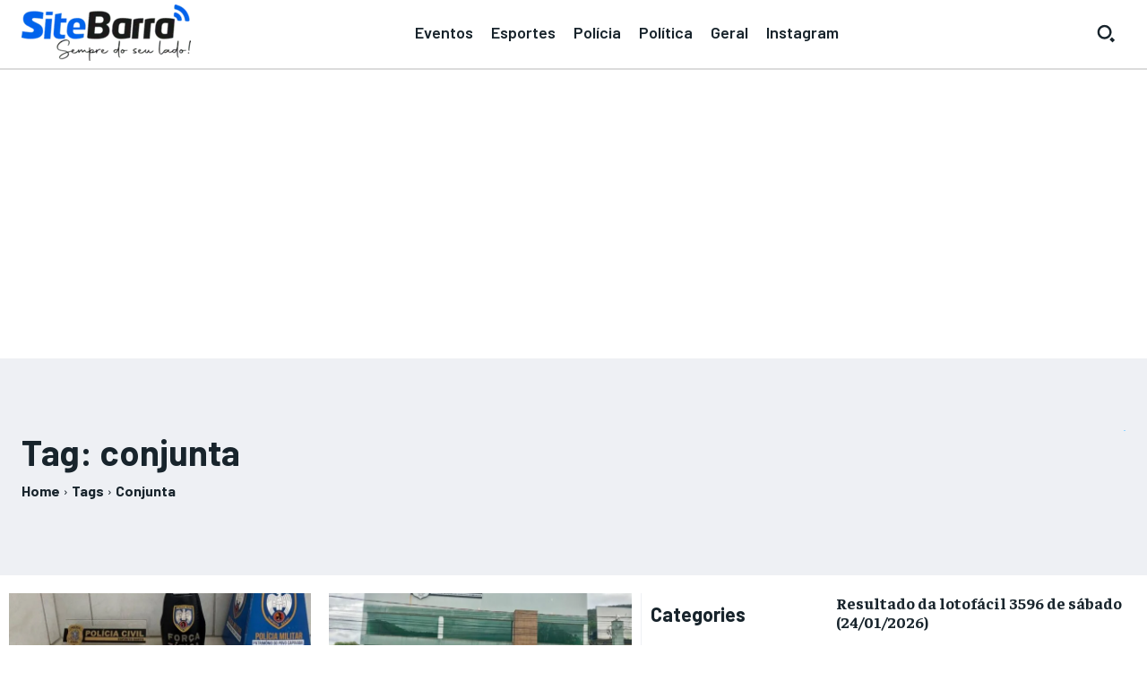

--- FILE ---
content_type: text/html; charset=UTF-8
request_url: https://sitebarra.com.br/palavra-chave/conjunta/
body_size: 80410
content:
<!doctype html >
<html lang="pt-BR">
<head>
    <meta charset="UTF-8" />
    <title>Arquivo de conjunta - SiteBarra</title>
    <meta name="viewport" content="width=device-width, initial-scale=1.0">
    <link rel="pingback" href="https://sitebarra.com.br/xmlrpc.php" />
    <meta name='robots' content='index, follow, max-image-preview:large, max-snippet:-1, max-video-preview:-1' />
<link rel="icon" type="image/png" href="https://sitebarra.com.br/wp-content/uploads/2024/01/sb24-icon.png">
	<!-- This site is optimized with the Yoast SEO plugin v26.8 - https://yoast.com/product/yoast-seo-wordpress/ -->
	<link rel="canonical" href="https://sitebarra.com.br/palavra-chave/conjunta/" />
	<link rel="next" href="https://sitebarra.com.br/palavra-chave/conjunta/page/2/" />
	<meta property="og:locale" content="pt_BR" />
	<meta property="og:type" content="article" />
	<meta property="og:title" content="Arquivo de conjunta - SiteBarra" />
	<meta property="og:url" content="https://sitebarra.com.br/palavra-chave/conjunta/" />
	<meta property="og:site_name" content="SiteBarra" />
	<meta name="twitter:card" content="summary_large_image" />
	<meta name="twitter:site" content="@sitebarra" />
	<script type="application/ld+json" class="yoast-schema-graph">{"@context":"https://schema.org","@graph":[{"@type":"CollectionPage","@id":"https://sitebarra.com.br/palavra-chave/conjunta/","url":"https://sitebarra.com.br/palavra-chave/conjunta/","name":"Arquivo de conjunta - SiteBarra","isPartOf":{"@id":"https://www.sitebarra.com.br/#website"},"primaryImageOfPage":{"@id":"https://sitebarra.com.br/palavra-chave/conjunta/#primaryimage"},"image":{"@id":"https://sitebarra.com.br/palavra-chave/conjunta/#primaryimage"},"thumbnailUrl":"https://sitebarra.com.br/wp-content/uploads/2026/01/1769175816_Acao-conjunta-da-PM-e-Policia-Civil-apreende-arma-de.jpg","breadcrumb":{"@id":"https://sitebarra.com.br/palavra-chave/conjunta/#breadcrumb"},"inLanguage":"pt-BR"},{"@type":"ImageObject","inLanguage":"pt-BR","@id":"https://sitebarra.com.br/palavra-chave/conjunta/#primaryimage","url":"https://sitebarra.com.br/wp-content/uploads/2026/01/1769175816_Acao-conjunta-da-PM-e-Policia-Civil-apreende-arma-de.jpg","contentUrl":"https://sitebarra.com.br/wp-content/uploads/2026/01/1769175816_Acao-conjunta-da-PM-e-Policia-Civil-apreende-arma-de.jpg","width":1200,"height":951},{"@type":"BreadcrumbList","@id":"https://sitebarra.com.br/palavra-chave/conjunta/#breadcrumb","itemListElement":[{"@type":"ListItem","position":1,"name":"Início","item":"https://sitebarra.com.br/"},{"@type":"ListItem","position":2,"name":"conjunta"}]},{"@type":"WebSite","@id":"https://www.sitebarra.com.br/#website","url":"https://www.sitebarra.com.br/","name":"SiteBarra","description":"Portal de notícias de Barra de São Francisco e região","publisher":{"@id":"https://www.sitebarra.com.br/#organization"},"potentialAction":[{"@type":"SearchAction","target":{"@type":"EntryPoint","urlTemplate":"https://www.sitebarra.com.br/?s={search_term_string}"},"query-input":{"@type":"PropertyValueSpecification","valueRequired":true,"valueName":"search_term_string"}}],"inLanguage":"pt-BR"},{"@type":"Organization","@id":"https://www.sitebarra.com.br/#organization","name":"SiteBarra","url":"https://www.sitebarra.com.br/","logo":{"@type":"ImageObject","inLanguage":"pt-BR","@id":"https://www.sitebarra.com.br/#/schema/logo/image/","url":"https://sitebarra.com.br/wp-content/uploads/2024/01/logo-sitebarra-preto-190x63-1.png","contentUrl":"https://sitebarra.com.br/wp-content/uploads/2024/01/logo-sitebarra-preto-190x63-1.png","width":189,"height":63,"caption":"SiteBarra"},"image":{"@id":"https://www.sitebarra.com.br/#/schema/logo/image/"},"sameAs":["https://facebook.com/sitebarra","https://x.com/sitebarra","https://instagram.com/sitebarra","https://www.youtube.com/sitebarra"]}]}</script>
	<!-- / Yoast SEO plugin. -->


<link rel='dns-prefetch' href='//www.googletagmanager.com' />
<link rel='dns-prefetch' href='//fonts.googleapis.com' />
<link rel='dns-prefetch' href='//pagead2.googlesyndication.com' />
<link rel='dns-prefetch' href='//fundingchoicesmessages.google.com' />
<link rel="alternate" type="application/rss+xml" title="Feed para SiteBarra &raquo;" href="https://sitebarra.com.br/feed/" />
<link rel="alternate" type="application/rss+xml" title="Feed de comentários para SiteBarra &raquo;" href="https://sitebarra.com.br/comments/feed/" />
<link rel="alternate" type="application/rss+xml" title="Feed de tag para SiteBarra &raquo; conjunta" href="https://sitebarra.com.br/palavra-chave/conjunta/feed/" />
<style id='wp-img-auto-sizes-contain-inline-css' type='text/css'>
img:is([sizes=auto i],[sizes^="auto," i]){contain-intrinsic-size:3000px 1500px}
/*# sourceURL=wp-img-auto-sizes-contain-inline-css */
</style>

<style id='wp-emoji-styles-inline-css' type='text/css'>

	img.wp-smiley, img.emoji {
		display: inline !important;
		border: none !important;
		box-shadow: none !important;
		height: 1em !important;
		width: 1em !important;
		margin: 0 0.07em !important;
		vertical-align: -0.1em !important;
		background: none !important;
		padding: 0 !important;
	}
/*# sourceURL=wp-emoji-styles-inline-css */
</style>
<style id='classic-theme-styles-inline-css' type='text/css'>
/*! This file is auto-generated */
.wp-block-button__link{color:#fff;background-color:#32373c;border-radius:9999px;box-shadow:none;text-decoration:none;padding:calc(.667em + 2px) calc(1.333em + 2px);font-size:1.125em}.wp-block-file__button{background:#32373c;color:#fff;text-decoration:none}
/*# sourceURL=/wp-includes/css/classic-themes.min.css */
</style>
<link rel='stylesheet' id='td-plugin-multi-purpose-css' href='https://sitebarra.com.br/wp-content/plugins/td-composer/td-multi-purpose/style.css?ver=7cd248d7ca13c255207c3f8b916c3f00' type='text/css' media='all' />
<link rel='stylesheet' id='google-fonts-style-css' href='https://fonts.googleapis.com/css?family=Barlow%3A400%2C300%2C300italic%2C400italic%2C500%2C500italic%2C600%2C700%2C700italic%2C800%2C900%2C900italic%7COpen+Sans%3A400%2C600%2C700%2C300%2C300italic%2C400italic%2C500%2C500italic%2C700italic%2C800%2C900%2C900italic%7CRoboto%3A400%2C600%2C700%2C300%2C300italic%2C400italic%2C500%2C500italic%2C700italic%2C800%2C900%2C900italic%7CBarlow%3A600%2C500%2C400%2C700%7CBarlow+Condensed%3A600%2C400%7CFaustina%3A700%2C400&#038;display=swap&#038;ver=12.7.3' type='text/css' media='all' />
<link rel='stylesheet' id='td-theme-css' href='https://sitebarra.com.br/wp-content/themes/Newspaper/style.css?ver=12.7.3' type='text/css' media='all' />
<style id='td-theme-inline-css' type='text/css'>@media (max-width:767px){.td-header-desktop-wrap{display:none}}@media (min-width:767px){.td-header-mobile-wrap{display:none}}</style>
<link rel='stylesheet' id='td-theme-child-css' href='https://sitebarra.com.br/wp-content/themes/Newspaper-child/style.css?ver=12.7.3c' type='text/css' media='all' />
<link rel='stylesheet' id='font_awesome-css' href='https://sitebarra.com.br/wp-content/plugins/td-composer/assets/fonts/font-awesome/font-awesome.css?ver=7cd248d7ca13c255207c3f8b916c3f00' type='text/css' media='all' />
<link rel='stylesheet' id='td-legacy-framework-front-style-css' href='https://sitebarra.com.br/wp-content/plugins/td-composer/legacy/Newspaper/assets/css/td_legacy_main.css?ver=7cd248d7ca13c255207c3f8b916c3f00' type='text/css' media='all' />
<link rel='stylesheet' id='tdb_style_cloud_templates_front-css' href='https://sitebarra.com.br/wp-content/plugins/td-cloud-library/assets/css/tdb_main.css?ver=6127d3b6131f900b2e62bb855b13dc3b' type='text/css' media='all' />
<script type="text/javascript" src="https://sitebarra.com.br/wp-includes/js/jquery/jquery.min.js?ver=3.7.1" id="jquery-core-js"></script>
<script type="text/javascript" src="https://sitebarra.com.br/wp-includes/js/jquery/jquery-migrate.min.js?ver=3.4.1" id="jquery-migrate-js"></script>

<!-- Snippet da etiqueta do Google (gtag.js) adicionado pelo Site Kit -->
<!-- Snippet do Google Análises adicionado pelo Site Kit -->
<script type="text/javascript" src="https://www.googletagmanager.com/gtag/js?id=GT-KT5HNP7" id="google_gtagjs-js" async></script>
<script type="text/javascript" id="google_gtagjs-js-after">
/* <![CDATA[ */
window.dataLayer = window.dataLayer || [];function gtag(){dataLayer.push(arguments);}
gtag("set","linker",{"domains":["sitebarra.com.br"]});
gtag("js", new Date());
gtag("set", "developer_id.dZTNiMT", true);
gtag("config", "GT-KT5HNP7");
//# sourceURL=google_gtagjs-js-after
/* ]]> */
</script>
<link rel="https://api.w.org/" href="https://sitebarra.com.br/wp-json/" /><link rel="alternate" title="JSON" type="application/json" href="https://sitebarra.com.br/wp-json/wp/v2/tags/168" /><link rel="EditURI" type="application/rsd+xml" title="RSD" href="https://sitebarra.com.br/xmlrpc.php?rsd" />
<meta name="generator" content="WordPress 6.9" />
<meta name="generator" content="Site Kit by Google 1.170.0" />    <script>
        window.tdb_global_vars = {"wpRestUrl":"https:\/\/sitebarra.com.br\/wp-json\/","permalinkStructure":"\/v8\/%postname%\/"};
        window.tdb_p_autoload_vars = {"isAjax":false,"isAdminBarShowing":false};
    </script>
    
    <style id="tdb-global-colors">:root{--accent-color:#fff;--lc-contrast-co1:#ffd988;--lc-contrast-co2:#f5ad5f;--lc-white:#FFFFFF;--lc-lgrey:#EDEEEE;--lc-lgrey-c1:#cedfea;--lc-mgrey:#C1C6CA;--lc-primary:#48b0f2;--lc-lprimary:#94d5ff;--lc-dprimary:#007ac8;--lc-black:#18242c;--lc-greyish:#EEF0F4;--lc-dark-blue:#0F4A71;--lc-dark-grey:#969FA4;--lc-darker-blue:#0D3A55}</style>

    
	            <style id="tdb-global-fonts">
                
:root{--sans-serif:Barlow;--serif:Faustina;}
            </style>
            
<!-- Meta-etiquetas do Google AdSense adicionado pelo Site Kit -->
<meta name="google-adsense-platform-account" content="ca-host-pub-2644536267352236">
<meta name="google-adsense-platform-domain" content="sitekit.withgoogle.com">
<!-- Fim das meta-etiquetas do Google AdSense adicionado pelo Site Kit -->

<!-- Código do Google Adsense adicionado pelo Site Kit -->
<script type="text/javascript" async="async" src="https://pagead2.googlesyndication.com/pagead/js/adsbygoogle.js?client=ca-pub-5779425769915112&amp;host=ca-host-pub-2644536267352236" crossorigin="anonymous"></script>

<!-- Fim do código do Google AdSense adicionado pelo Site Kit -->

<!-- Snippet de Recuperação de Bloqueio de Anúncios do Google AdSense adicionado pelo Site Kit -->
<script async src="https://fundingchoicesmessages.google.com/i/pub-5779425769915112?ers=1"></script><script>(function() {function signalGooglefcPresent() {if (!window.frames['googlefcPresent']) {if (document.body) {const iframe = document.createElement('iframe'); iframe.style = 'width: 0; height: 0; border: none; z-index: -1000; left: -1000px; top: -1000px;'; iframe.style.display = 'none'; iframe.name = 'googlefcPresent'; document.body.appendChild(iframe);} else {setTimeout(signalGooglefcPresent, 0);}}}signalGooglefcPresent();})();</script>
<!-- Snippet final de Recuperação de Bloqueio de Anúncios do Google AdSense adicionado pelo Site Kit -->

<!-- Snippet de Proteção contra Erros de Recuperação de Anúncios do Google AdSense adicionado pelo Site Kit -->
<script>(function(){'use strict';function aa(a){var b=0;return function(){return b<a.length?{done:!1,value:a[b++]}:{done:!0}}}var ba=typeof Object.defineProperties=="function"?Object.defineProperty:function(a,b,c){if(a==Array.prototype||a==Object.prototype)return a;a[b]=c.value;return a};
function ca(a){a=["object"==typeof globalThis&&globalThis,a,"object"==typeof window&&window,"object"==typeof self&&self,"object"==typeof global&&global];for(var b=0;b<a.length;++b){var c=a[b];if(c&&c.Math==Math)return c}throw Error("Cannot find global object");}var da=ca(this);function l(a,b){if(b)a:{var c=da;a=a.split(".");for(var d=0;d<a.length-1;d++){var e=a[d];if(!(e in c))break a;c=c[e]}a=a[a.length-1];d=c[a];b=b(d);b!=d&&b!=null&&ba(c,a,{configurable:!0,writable:!0,value:b})}}
function ea(a){return a.raw=a}function n(a){var b=typeof Symbol!="undefined"&&Symbol.iterator&&a[Symbol.iterator];if(b)return b.call(a);if(typeof a.length=="number")return{next:aa(a)};throw Error(String(a)+" is not an iterable or ArrayLike");}function fa(a){for(var b,c=[];!(b=a.next()).done;)c.push(b.value);return c}var ha=typeof Object.create=="function"?Object.create:function(a){function b(){}b.prototype=a;return new b},p;
if(typeof Object.setPrototypeOf=="function")p=Object.setPrototypeOf;else{var q;a:{var ja={a:!0},ka={};try{ka.__proto__=ja;q=ka.a;break a}catch(a){}q=!1}p=q?function(a,b){a.__proto__=b;if(a.__proto__!==b)throw new TypeError(a+" is not extensible");return a}:null}var la=p;
function t(a,b){a.prototype=ha(b.prototype);a.prototype.constructor=a;if(la)la(a,b);else for(var c in b)if(c!="prototype")if(Object.defineProperties){var d=Object.getOwnPropertyDescriptor(b,c);d&&Object.defineProperty(a,c,d)}else a[c]=b[c];a.A=b.prototype}function ma(){for(var a=Number(this),b=[],c=a;c<arguments.length;c++)b[c-a]=arguments[c];return b}l("Object.is",function(a){return a?a:function(b,c){return b===c?b!==0||1/b===1/c:b!==b&&c!==c}});
l("Array.prototype.includes",function(a){return a?a:function(b,c){var d=this;d instanceof String&&(d=String(d));var e=d.length;c=c||0;for(c<0&&(c=Math.max(c+e,0));c<e;c++){var f=d[c];if(f===b||Object.is(f,b))return!0}return!1}});
l("String.prototype.includes",function(a){return a?a:function(b,c){if(this==null)throw new TypeError("The 'this' value for String.prototype.includes must not be null or undefined");if(b instanceof RegExp)throw new TypeError("First argument to String.prototype.includes must not be a regular expression");return this.indexOf(b,c||0)!==-1}});l("Number.MAX_SAFE_INTEGER",function(){return 9007199254740991});
l("Number.isFinite",function(a){return a?a:function(b){return typeof b!=="number"?!1:!isNaN(b)&&b!==Infinity&&b!==-Infinity}});l("Number.isInteger",function(a){return a?a:function(b){return Number.isFinite(b)?b===Math.floor(b):!1}});l("Number.isSafeInteger",function(a){return a?a:function(b){return Number.isInteger(b)&&Math.abs(b)<=Number.MAX_SAFE_INTEGER}});
l("Math.trunc",function(a){return a?a:function(b){b=Number(b);if(isNaN(b)||b===Infinity||b===-Infinity||b===0)return b;var c=Math.floor(Math.abs(b));return b<0?-c:c}});/*

 Copyright The Closure Library Authors.
 SPDX-License-Identifier: Apache-2.0
*/
var u=this||self;function v(a,b){a:{var c=["CLOSURE_FLAGS"];for(var d=u,e=0;e<c.length;e++)if(d=d[c[e]],d==null){c=null;break a}c=d}a=c&&c[a];return a!=null?a:b}function w(a){return a};function na(a){u.setTimeout(function(){throw a;},0)};var oa=v(610401301,!1),pa=v(188588736,!0),qa=v(645172343,v(1,!0));var x,ra=u.navigator;x=ra?ra.userAgentData||null:null;function z(a){return oa?x?x.brands.some(function(b){return(b=b.brand)&&b.indexOf(a)!=-1}):!1:!1}function A(a){var b;a:{if(b=u.navigator)if(b=b.userAgent)break a;b=""}return b.indexOf(a)!=-1};function B(){return oa?!!x&&x.brands.length>0:!1}function C(){return B()?z("Chromium"):(A("Chrome")||A("CriOS"))&&!(B()?0:A("Edge"))||A("Silk")};var sa=B()?!1:A("Trident")||A("MSIE");!A("Android")||C();C();A("Safari")&&(C()||(B()?0:A("Coast"))||(B()?0:A("Opera"))||(B()?0:A("Edge"))||(B()?z("Microsoft Edge"):A("Edg/"))||B()&&z("Opera"));var ta={},D=null;var ua=typeof Uint8Array!=="undefined",va=!sa&&typeof btoa==="function";var wa;function E(){return typeof BigInt==="function"};var F=typeof Symbol==="function"&&typeof Symbol()==="symbol";function xa(a){return typeof Symbol==="function"&&typeof Symbol()==="symbol"?Symbol():a}var G=xa(),ya=xa("2ex");var za=F?function(a,b){a[G]|=b}:function(a,b){a.g!==void 0?a.g|=b:Object.defineProperties(a,{g:{value:b,configurable:!0,writable:!0,enumerable:!1}})},H=F?function(a){return a[G]|0}:function(a){return a.g|0},I=F?function(a){return a[G]}:function(a){return a.g},J=F?function(a,b){a[G]=b}:function(a,b){a.g!==void 0?a.g=b:Object.defineProperties(a,{g:{value:b,configurable:!0,writable:!0,enumerable:!1}})};function Aa(a,b){J(b,(a|0)&-14591)}function Ba(a,b){J(b,(a|34)&-14557)};var K={},Ca={};function Da(a){return!(!a||typeof a!=="object"||a.g!==Ca)}function Ea(a){return a!==null&&typeof a==="object"&&!Array.isArray(a)&&a.constructor===Object}function L(a,b,c){if(!Array.isArray(a)||a.length)return!1;var d=H(a);if(d&1)return!0;if(!(b&&(Array.isArray(b)?b.includes(c):b.has(c))))return!1;J(a,d|1);return!0};var M=0,N=0;function Fa(a){var b=a>>>0;M=b;N=(a-b)/4294967296>>>0}function Ga(a){if(a<0){Fa(-a);var b=n(Ha(M,N));a=b.next().value;b=b.next().value;M=a>>>0;N=b>>>0}else Fa(a)}function Ia(a,b){b>>>=0;a>>>=0;if(b<=2097151)var c=""+(4294967296*b+a);else E()?c=""+(BigInt(b)<<BigInt(32)|BigInt(a)):(c=(a>>>24|b<<8)&16777215,b=b>>16&65535,a=(a&16777215)+c*6777216+b*6710656,c+=b*8147497,b*=2,a>=1E7&&(c+=a/1E7>>>0,a%=1E7),c>=1E7&&(b+=c/1E7>>>0,c%=1E7),c=b+Ja(c)+Ja(a));return c}
function Ja(a){a=String(a);return"0000000".slice(a.length)+a}function Ha(a,b){b=~b;a?a=~a+1:b+=1;return[a,b]};var Ka=/^-?([1-9][0-9]*|0)(\.[0-9]+)?$/;var O;function La(a,b){O=b;a=new a(b);O=void 0;return a}
function P(a,b,c){a==null&&(a=O);O=void 0;if(a==null){var d=96;c?(a=[c],d|=512):a=[];b&&(d=d&-16760833|(b&1023)<<14)}else{if(!Array.isArray(a))throw Error("narr");d=H(a);if(d&2048)throw Error("farr");if(d&64)return a;d|=64;if(c&&(d|=512,c!==a[0]))throw Error("mid");a:{c=a;var e=c.length;if(e){var f=e-1;if(Ea(c[f])){d|=256;b=f-(+!!(d&512)-1);if(b>=1024)throw Error("pvtlmt");d=d&-16760833|(b&1023)<<14;break a}}if(b){b=Math.max(b,e-(+!!(d&512)-1));if(b>1024)throw Error("spvt");d=d&-16760833|(b&1023)<<
14}}}J(a,d);return a};function Ma(a){switch(typeof a){case "number":return isFinite(a)?a:String(a);case "boolean":return a?1:0;case "object":if(a)if(Array.isArray(a)){if(L(a,void 0,0))return}else if(ua&&a!=null&&a instanceof Uint8Array){if(va){for(var b="",c=0,d=a.length-10240;c<d;)b+=String.fromCharCode.apply(null,a.subarray(c,c+=10240));b+=String.fromCharCode.apply(null,c?a.subarray(c):a);a=btoa(b)}else{b===void 0&&(b=0);if(!D){D={};c="ABCDEFGHIJKLMNOPQRSTUVWXYZabcdefghijklmnopqrstuvwxyz0123456789".split("");d=["+/=",
"+/","-_=","-_.","-_"];for(var e=0;e<5;e++){var f=c.concat(d[e].split(""));ta[e]=f;for(var g=0;g<f.length;g++){var h=f[g];D[h]===void 0&&(D[h]=g)}}}b=ta[b];c=Array(Math.floor(a.length/3));d=b[64]||"";for(e=f=0;f<a.length-2;f+=3){var k=a[f],m=a[f+1];h=a[f+2];g=b[k>>2];k=b[(k&3)<<4|m>>4];m=b[(m&15)<<2|h>>6];h=b[h&63];c[e++]=g+k+m+h}g=0;h=d;switch(a.length-f){case 2:g=a[f+1],h=b[(g&15)<<2]||d;case 1:a=a[f],c[e]=b[a>>2]+b[(a&3)<<4|g>>4]+h+d}a=c.join("")}return a}}return a};function Na(a,b,c){a=Array.prototype.slice.call(a);var d=a.length,e=b&256?a[d-1]:void 0;d+=e?-1:0;for(b=b&512?1:0;b<d;b++)a[b]=c(a[b]);if(e){b=a[b]={};for(var f in e)Object.prototype.hasOwnProperty.call(e,f)&&(b[f]=c(e[f]))}return a}function Oa(a,b,c,d,e){if(a!=null){if(Array.isArray(a))a=L(a,void 0,0)?void 0:e&&H(a)&2?a:Pa(a,b,c,d!==void 0,e);else if(Ea(a)){var f={},g;for(g in a)Object.prototype.hasOwnProperty.call(a,g)&&(f[g]=Oa(a[g],b,c,d,e));a=f}else a=b(a,d);return a}}
function Pa(a,b,c,d,e){var f=d||c?H(a):0;d=d?!!(f&32):void 0;a=Array.prototype.slice.call(a);for(var g=0;g<a.length;g++)a[g]=Oa(a[g],b,c,d,e);c&&c(f,a);return a}function Qa(a){return a.s===K?a.toJSON():Ma(a)};function Ra(a,b,c){c=c===void 0?Ba:c;if(a!=null){if(ua&&a instanceof Uint8Array)return b?a:new Uint8Array(a);if(Array.isArray(a)){var d=H(a);if(d&2)return a;b&&(b=d===0||!!(d&32)&&!(d&64||!(d&16)));return b?(J(a,(d|34)&-12293),a):Pa(a,Ra,d&4?Ba:c,!0,!0)}a.s===K&&(c=a.h,d=I(c),a=d&2?a:La(a.constructor,Sa(c,d,!0)));return a}}function Sa(a,b,c){var d=c||b&2?Ba:Aa,e=!!(b&32);a=Na(a,b,function(f){return Ra(f,e,d)});za(a,32|(c?2:0));return a};function Ta(a,b){a=a.h;return Ua(a,I(a),b)}function Va(a,b,c,d){b=d+(+!!(b&512)-1);if(!(b<0||b>=a.length||b>=c))return a[b]}
function Ua(a,b,c,d){if(c===-1)return null;var e=b>>14&1023||536870912;if(c>=e){if(b&256)return a[a.length-1][c]}else{var f=a.length;if(d&&b&256&&(d=a[f-1][c],d!=null)){if(Va(a,b,e,c)&&ya!=null){var g;a=(g=wa)!=null?g:wa={};g=a[ya]||0;g>=4||(a[ya]=g+1,g=Error(),g.__closure__error__context__984382||(g.__closure__error__context__984382={}),g.__closure__error__context__984382.severity="incident",na(g))}return d}return Va(a,b,e,c)}}
function Wa(a,b,c,d,e){var f=b>>14&1023||536870912;if(c>=f||e&&!qa){var g=b;if(b&256)e=a[a.length-1];else{if(d==null)return;e=a[f+(+!!(b&512)-1)]={};g|=256}e[c]=d;c<f&&(a[c+(+!!(b&512)-1)]=void 0);g!==b&&J(a,g)}else a[c+(+!!(b&512)-1)]=d,b&256&&(a=a[a.length-1],c in a&&delete a[c])}
function Xa(a,b){var c=Ya;var d=d===void 0?!1:d;var e=a.h;var f=I(e),g=Ua(e,f,b,d);if(g!=null&&typeof g==="object"&&g.s===K)c=g;else if(Array.isArray(g)){var h=H(g),k=h;k===0&&(k|=f&32);k|=f&2;k!==h&&J(g,k);c=new c(g)}else c=void 0;c!==g&&c!=null&&Wa(e,f,b,c,d);e=c;if(e==null)return e;a=a.h;f=I(a);f&2||(g=e,c=g.h,h=I(c),g=h&2?La(g.constructor,Sa(c,h,!1)):g,g!==e&&(e=g,Wa(a,f,b,e,d)));return e}function Za(a,b){a=Ta(a,b);return a==null||typeof a==="string"?a:void 0}
function $a(a,b){var c=c===void 0?0:c;a=Ta(a,b);if(a!=null)if(b=typeof a,b==="number"?Number.isFinite(a):b!=="string"?0:Ka.test(a))if(typeof a==="number"){if(a=Math.trunc(a),!Number.isSafeInteger(a)){Ga(a);b=M;var d=N;if(a=d&2147483648)b=~b+1>>>0,d=~d>>>0,b==0&&(d=d+1>>>0);b=d*4294967296+(b>>>0);a=a?-b:b}}else if(b=Math.trunc(Number(a)),Number.isSafeInteger(b))a=String(b);else{if(b=a.indexOf("."),b!==-1&&(a=a.substring(0,b)),!(a[0]==="-"?a.length<20||a.length===20&&Number(a.substring(0,7))>-922337:
a.length<19||a.length===19&&Number(a.substring(0,6))<922337)){if(a.length<16)Ga(Number(a));else if(E())a=BigInt(a),M=Number(a&BigInt(4294967295))>>>0,N=Number(a>>BigInt(32)&BigInt(4294967295));else{b=+(a[0]==="-");N=M=0;d=a.length;for(var e=b,f=(d-b)%6+b;f<=d;e=f,f+=6)e=Number(a.slice(e,f)),N*=1E6,M=M*1E6+e,M>=4294967296&&(N+=Math.trunc(M/4294967296),N>>>=0,M>>>=0);b&&(b=n(Ha(M,N)),a=b.next().value,b=b.next().value,M=a,N=b)}a=M;b=N;b&2147483648?E()?a=""+(BigInt(b|0)<<BigInt(32)|BigInt(a>>>0)):(b=
n(Ha(a,b)),a=b.next().value,b=b.next().value,a="-"+Ia(a,b)):a=Ia(a,b)}}else a=void 0;return a!=null?a:c}function R(a,b){var c=c===void 0?"":c;a=Za(a,b);return a!=null?a:c};var S;function T(a,b,c){this.h=P(a,b,c)}T.prototype.toJSON=function(){return ab(this)};T.prototype.s=K;T.prototype.toString=function(){try{return S=!0,ab(this).toString()}finally{S=!1}};
function ab(a){var b=S?a.h:Pa(a.h,Qa,void 0,void 0,!1);var c=!S;var d=pa?void 0:a.constructor.v;var e=I(c?a.h:b);if(a=b.length){var f=b[a-1],g=Ea(f);g?a--:f=void 0;e=+!!(e&512)-1;var h=b;if(g){b:{var k=f;var m={};g=!1;if(k)for(var r in k)if(Object.prototype.hasOwnProperty.call(k,r))if(isNaN(+r))m[r]=k[r];else{var y=k[r];Array.isArray(y)&&(L(y,d,+r)||Da(y)&&y.size===0)&&(y=null);y==null&&(g=!0);y!=null&&(m[r]=y)}if(g){for(var Q in m)break b;m=null}else m=k}k=m==null?f!=null:m!==f}for(var ia;a>0;a--){Q=
a-1;r=h[Q];Q-=e;if(!(r==null||L(r,d,Q)||Da(r)&&r.size===0))break;ia=!0}if(h!==b||k||ia){if(!c)h=Array.prototype.slice.call(h,0,a);else if(ia||k||m)h.length=a;m&&h.push(m)}b=h}return b};function bb(a){return function(b){if(b==null||b=="")b=new a;else{b=JSON.parse(b);if(!Array.isArray(b))throw Error("dnarr");za(b,32);b=La(a,b)}return b}};function cb(a){this.h=P(a)}t(cb,T);var db=bb(cb);var U;function V(a){this.g=a}V.prototype.toString=function(){return this.g+""};var eb={};function fb(a){if(U===void 0){var b=null;var c=u.trustedTypes;if(c&&c.createPolicy){try{b=c.createPolicy("goog#html",{createHTML:w,createScript:w,createScriptURL:w})}catch(d){u.console&&u.console.error(d.message)}U=b}else U=b}a=(b=U)?b.createScriptURL(a):a;return new V(a,eb)};/*

 SPDX-License-Identifier: Apache-2.0
*/
function gb(a){var b=ma.apply(1,arguments);if(b.length===0)return fb(a[0]);for(var c=a[0],d=0;d<b.length;d++)c+=encodeURIComponent(b[d])+a[d+1];return fb(c)};function hb(a,b){a.src=b instanceof V&&b.constructor===V?b.g:"type_error:TrustedResourceUrl";var c,d;(c=(b=(d=(c=(a.ownerDocument&&a.ownerDocument.defaultView||window).document).querySelector)==null?void 0:d.call(c,"script[nonce]"))?b.nonce||b.getAttribute("nonce")||"":"")&&a.setAttribute("nonce",c)};function ib(){return Math.floor(Math.random()*2147483648).toString(36)+Math.abs(Math.floor(Math.random()*2147483648)^Date.now()).toString(36)};function jb(a,b){b=String(b);a.contentType==="application/xhtml+xml"&&(b=b.toLowerCase());return a.createElement(b)}function kb(a){this.g=a||u.document||document};function lb(a){a=a===void 0?document:a;return a.createElement("script")};function mb(a,b,c,d,e,f){try{var g=a.g,h=lb(g);h.async=!0;hb(h,b);g.head.appendChild(h);h.addEventListener("load",function(){e();d&&g.head.removeChild(h)});h.addEventListener("error",function(){c>0?mb(a,b,c-1,d,e,f):(d&&g.head.removeChild(h),f())})}catch(k){f()}};var nb=u.atob("aHR0cHM6Ly93d3cuZ3N0YXRpYy5jb20vaW1hZ2VzL2ljb25zL21hdGVyaWFsL3N5c3RlbS8xeC93YXJuaW5nX2FtYmVyXzI0ZHAucG5n"),ob=u.atob("WW91IGFyZSBzZWVpbmcgdGhpcyBtZXNzYWdlIGJlY2F1c2UgYWQgb3Igc2NyaXB0IGJsb2NraW5nIHNvZnR3YXJlIGlzIGludGVyZmVyaW5nIHdpdGggdGhpcyBwYWdlLg=="),pb=u.atob("RGlzYWJsZSBhbnkgYWQgb3Igc2NyaXB0IGJsb2NraW5nIHNvZnR3YXJlLCB0aGVuIHJlbG9hZCB0aGlzIHBhZ2Uu");function qb(a,b,c){this.i=a;this.u=b;this.o=c;this.g=null;this.j=[];this.m=!1;this.l=new kb(this.i)}
function rb(a){if(a.i.body&&!a.m){var b=function(){sb(a);u.setTimeout(function(){tb(a,3)},50)};mb(a.l,a.u,2,!0,function(){u[a.o]||b()},b);a.m=!0}}
function sb(a){for(var b=W(1,5),c=0;c<b;c++){var d=X(a);a.i.body.appendChild(d);a.j.push(d)}b=X(a);b.style.bottom="0";b.style.left="0";b.style.position="fixed";b.style.width=W(100,110).toString()+"%";b.style.zIndex=W(2147483544,2147483644).toString();b.style.backgroundColor=ub(249,259,242,252,219,229);b.style.boxShadow="0 0 12px #888";b.style.color=ub(0,10,0,10,0,10);b.style.display="flex";b.style.justifyContent="center";b.style.fontFamily="Roboto, Arial";c=X(a);c.style.width=W(80,85).toString()+
"%";c.style.maxWidth=W(750,775).toString()+"px";c.style.margin="24px";c.style.display="flex";c.style.alignItems="flex-start";c.style.justifyContent="center";d=jb(a.l.g,"IMG");d.className=ib();d.src=nb;d.alt="Warning icon";d.style.height="24px";d.style.width="24px";d.style.paddingRight="16px";var e=X(a),f=X(a);f.style.fontWeight="bold";f.textContent=ob;var g=X(a);g.textContent=pb;Y(a,e,f);Y(a,e,g);Y(a,c,d);Y(a,c,e);Y(a,b,c);a.g=b;a.i.body.appendChild(a.g);b=W(1,5);for(c=0;c<b;c++)d=X(a),a.i.body.appendChild(d),
a.j.push(d)}function Y(a,b,c){for(var d=W(1,5),e=0;e<d;e++){var f=X(a);b.appendChild(f)}b.appendChild(c);c=W(1,5);for(d=0;d<c;d++)e=X(a),b.appendChild(e)}function W(a,b){return Math.floor(a+Math.random()*(b-a))}function ub(a,b,c,d,e,f){return"rgb("+W(Math.max(a,0),Math.min(b,255)).toString()+","+W(Math.max(c,0),Math.min(d,255)).toString()+","+W(Math.max(e,0),Math.min(f,255)).toString()+")"}function X(a){a=jb(a.l.g,"DIV");a.className=ib();return a}
function tb(a,b){b<=0||a.g!=null&&a.g.offsetHeight!==0&&a.g.offsetWidth!==0||(vb(a),sb(a),u.setTimeout(function(){tb(a,b-1)},50))}function vb(a){for(var b=n(a.j),c=b.next();!c.done;c=b.next())(c=c.value)&&c.parentNode&&c.parentNode.removeChild(c);a.j=[];(b=a.g)&&b.parentNode&&b.parentNode.removeChild(b);a.g=null};function wb(a,b,c,d,e){function f(k){document.body?g(document.body):k>0?u.setTimeout(function(){f(k-1)},e):b()}function g(k){k.appendChild(h);u.setTimeout(function(){h?(h.offsetHeight!==0&&h.offsetWidth!==0?b():a(),h.parentNode&&h.parentNode.removeChild(h)):a()},d)}var h=xb(c);f(3)}function xb(a){var b=document.createElement("div");b.className=a;b.style.width="1px";b.style.height="1px";b.style.position="absolute";b.style.left="-10000px";b.style.top="-10000px";b.style.zIndex="-10000";return b};function Ya(a){this.h=P(a)}t(Ya,T);function yb(a){this.h=P(a)}t(yb,T);var zb=bb(yb);function Ab(a){if(!a)return null;a=Za(a,4);var b;a===null||a===void 0?b=null:b=fb(a);return b};var Bb=ea([""]),Cb=ea([""]);function Db(a,b){this.m=a;this.o=new kb(a.document);this.g=b;this.j=R(this.g,1);this.u=Ab(Xa(this.g,2))||gb(Bb);this.i=!1;b=Ab(Xa(this.g,13))||gb(Cb);this.l=new qb(a.document,b,R(this.g,12))}Db.prototype.start=function(){Eb(this)};
function Eb(a){Fb(a);mb(a.o,a.u,3,!1,function(){a:{var b=a.j;var c=u.btoa(b);if(c=u[c]){try{var d=db(u.atob(c))}catch(e){b=!1;break a}b=b===Za(d,1)}else b=!1}b?Z(a,R(a.g,14)):(Z(a,R(a.g,8)),rb(a.l))},function(){wb(function(){Z(a,R(a.g,7));rb(a.l)},function(){return Z(a,R(a.g,6))},R(a.g,9),$a(a.g,10),$a(a.g,11))})}function Z(a,b){a.i||(a.i=!0,a=new a.m.XMLHttpRequest,a.open("GET",b,!0),a.send())}function Fb(a){var b=u.btoa(a.j);a.m[b]&&Z(a,R(a.g,5))};(function(a,b){u[a]=function(){var c=ma.apply(0,arguments);u[a]=function(){};b.call.apply(b,[null].concat(c instanceof Array?c:fa(n(c))))}})("__h82AlnkH6D91__",function(a){typeof window.atob==="function"&&(new Db(window,zb(window.atob(a)))).start()});}).call(this);

window.__h82AlnkH6D91__("[base64]/[base64]/[base64]/[base64]");</script>
<!-- Snippet final de Proteção contra o Erro de Recuperação do Bloqueio de Anúncios do Google AdSense adicionado pelo Site Kite -->

<!-- JS generated by theme -->

<script type="text/javascript" id="td-generated-header-js">
    
    

	    var tdBlocksArray = []; //here we store all the items for the current page

	    // td_block class - each ajax block uses a object of this class for requests
	    function tdBlock() {
		    this.id = '';
		    this.block_type = 1; //block type id (1-234 etc)
		    this.atts = '';
		    this.td_column_number = '';
		    this.td_current_page = 1; //
		    this.post_count = 0; //from wp
		    this.found_posts = 0; //from wp
		    this.max_num_pages = 0; //from wp
		    this.td_filter_value = ''; //current live filter value
		    this.is_ajax_running = false;
		    this.td_user_action = ''; // load more or infinite loader (used by the animation)
		    this.header_color = '';
		    this.ajax_pagination_infinite_stop = ''; //show load more at page x
	    }

        // td_js_generator - mini detector
        ( function () {
            var htmlTag = document.getElementsByTagName("html")[0];

	        if ( navigator.userAgent.indexOf("MSIE 10.0") > -1 ) {
                htmlTag.className += ' ie10';
            }

            if ( !!navigator.userAgent.match(/Trident.*rv\:11\./) ) {
                htmlTag.className += ' ie11';
            }

	        if ( navigator.userAgent.indexOf("Edge") > -1 ) {
                htmlTag.className += ' ieEdge';
            }

            if ( /(iPad|iPhone|iPod)/g.test(navigator.userAgent) ) {
                htmlTag.className += ' td-md-is-ios';
            }

            var user_agent = navigator.userAgent.toLowerCase();
            if ( user_agent.indexOf("android") > -1 ) {
                htmlTag.className += ' td-md-is-android';
            }

            if ( -1 !== navigator.userAgent.indexOf('Mac OS X')  ) {
                htmlTag.className += ' td-md-is-os-x';
            }

            if ( /chrom(e|ium)/.test(navigator.userAgent.toLowerCase()) ) {
               htmlTag.className += ' td-md-is-chrome';
            }

            if ( -1 !== navigator.userAgent.indexOf('Firefox') ) {
                htmlTag.className += ' td-md-is-firefox';
            }

            if ( -1 !== navigator.userAgent.indexOf('Safari') && -1 === navigator.userAgent.indexOf('Chrome') ) {
                htmlTag.className += ' td-md-is-safari';
            }

            if( -1 !== navigator.userAgent.indexOf('IEMobile') ){
                htmlTag.className += ' td-md-is-iemobile';
            }

        })();

        var tdLocalCache = {};

        ( function () {
            "use strict";

            tdLocalCache = {
                data: {},
                remove: function (resource_id) {
                    delete tdLocalCache.data[resource_id];
                },
                exist: function (resource_id) {
                    return tdLocalCache.data.hasOwnProperty(resource_id) && tdLocalCache.data[resource_id] !== null;
                },
                get: function (resource_id) {
                    return tdLocalCache.data[resource_id];
                },
                set: function (resource_id, cachedData) {
                    tdLocalCache.remove(resource_id);
                    tdLocalCache.data[resource_id] = cachedData;
                }
            };
        })();

    
    
var td_viewport_interval_list=[{"limitBottom":767,"sidebarWidth":228},{"limitBottom":1018,"sidebarWidth":300},{"limitBottom":1140,"sidebarWidth":324}];
var td_animation_stack_effect="type0";
var tds_animation_stack=true;
var td_animation_stack_specific_selectors=".entry-thumb, img, .td-lazy-img";
var td_animation_stack_general_selectors=".td-animation-stack img, .td-animation-stack .entry-thumb, .post img, .td-animation-stack .td-lazy-img";
var tdc_is_installed="yes";
var tdc_domain_active=false;
var td_ajax_url="https:\/\/sitebarra.com.br\/wp-admin\/admin-ajax.php?td_theme_name=Newspaper&v=12.7.3";
var td_get_template_directory_uri="https:\/\/sitebarra.com.br\/wp-content\/plugins\/td-composer\/legacy\/common";
var tds_snap_menu="";
var tds_logo_on_sticky="";
var tds_header_style="";
var td_please_wait="Please wait...";
var td_email_user_pass_incorrect="User or password incorrect!";
var td_email_user_incorrect="Email or username incorrect!";
var td_email_incorrect="Email incorrect!";
var td_user_incorrect="Username incorrect!";
var td_email_user_empty="Email or username empty!";
var td_pass_empty="Pass empty!";
var td_pass_pattern_incorrect="Invalid Pass Pattern!";
var td_retype_pass_incorrect="Retyped Pass incorrect!";
var tds_more_articles_on_post_enable="";
var tds_more_articles_on_post_time_to_wait="";
var tds_more_articles_on_post_pages_distance_from_top=0;
var tds_captcha="";
var tds_theme_color_site_wide="#4db2ec";
var tds_smart_sidebar="";
var tdThemeName="Newspaper";
var tdThemeNameWl="Newspaper";
var td_magnific_popup_translation_tPrev="Previous (Left arrow key)";
var td_magnific_popup_translation_tNext="Next (Right arrow key)";
var td_magnific_popup_translation_tCounter="%curr% of %total%";
var td_magnific_popup_translation_ajax_tError="The content from %url% could not be loaded.";
var td_magnific_popup_translation_image_tError="The image #%curr% could not be loaded.";
var tdBlockNonce="25ada89c38";
var tdMobileMenu="enabled";
var tdMobileSearch="enabled";
var tdDateNamesI18n={"month_names":["janeiro","fevereiro","mar\u00e7o","abril","maio","junho","julho","agosto","setembro","outubro","novembro","dezembro"],"month_names_short":["jan","fev","mar","abr","maio","jun","jul","ago","set","out","nov","dez"],"day_names":["domingo","segunda-feira","ter\u00e7a-feira","quarta-feira","quinta-feira","sexta-feira","s\u00e1bado"],"day_names_short":["dom","seg","ter","qua","qui","sex","s\u00e1b"]};
var tdb_modal_confirm="Save";
var tdb_modal_cancel="Cancel";
var tdb_modal_confirm_alt="Yes";
var tdb_modal_cancel_alt="No";
var td_deploy_mode="deploy";
var td_ad_background_click_link="";
var td_ad_background_click_target="";
</script>


<!-- Header style compiled by theme -->

<style>.td-mobile-content .td-mobile-main-menu>li>a{font-family:Barlow}.td-mobile-content .sub-menu a{font-family:Barlow}#td-mobile-nav,#td-mobile-nav .wpb_button,.td-search-wrap-mob{font-family:Barlow}:root{--td_mobile_gradient_one_mob:#18242c;--td_mobile_gradient_two_mob:#18242c;--td_mobile_text_active_color:#48b0f2;--td_mobile_button_background_mob:#48b0f2;--td_mobile_button_color_mob:#ffffff}</style>


<!-- Button style compiled by theme -->

<style></style>

	<style id="tdw-css-placeholder"></style><style id='global-styles-inline-css' type='text/css'>
:root{--wp--preset--aspect-ratio--square: 1;--wp--preset--aspect-ratio--4-3: 4/3;--wp--preset--aspect-ratio--3-4: 3/4;--wp--preset--aspect-ratio--3-2: 3/2;--wp--preset--aspect-ratio--2-3: 2/3;--wp--preset--aspect-ratio--16-9: 16/9;--wp--preset--aspect-ratio--9-16: 9/16;--wp--preset--color--black: #000000;--wp--preset--color--cyan-bluish-gray: #abb8c3;--wp--preset--color--white: #ffffff;--wp--preset--color--pale-pink: #f78da7;--wp--preset--color--vivid-red: #cf2e2e;--wp--preset--color--luminous-vivid-orange: #ff6900;--wp--preset--color--luminous-vivid-amber: #fcb900;--wp--preset--color--light-green-cyan: #7bdcb5;--wp--preset--color--vivid-green-cyan: #00d084;--wp--preset--color--pale-cyan-blue: #8ed1fc;--wp--preset--color--vivid-cyan-blue: #0693e3;--wp--preset--color--vivid-purple: #9b51e0;--wp--preset--gradient--vivid-cyan-blue-to-vivid-purple: linear-gradient(135deg,rgb(6,147,227) 0%,rgb(155,81,224) 100%);--wp--preset--gradient--light-green-cyan-to-vivid-green-cyan: linear-gradient(135deg,rgb(122,220,180) 0%,rgb(0,208,130) 100%);--wp--preset--gradient--luminous-vivid-amber-to-luminous-vivid-orange: linear-gradient(135deg,rgb(252,185,0) 0%,rgb(255,105,0) 100%);--wp--preset--gradient--luminous-vivid-orange-to-vivid-red: linear-gradient(135deg,rgb(255,105,0) 0%,rgb(207,46,46) 100%);--wp--preset--gradient--very-light-gray-to-cyan-bluish-gray: linear-gradient(135deg,rgb(238,238,238) 0%,rgb(169,184,195) 100%);--wp--preset--gradient--cool-to-warm-spectrum: linear-gradient(135deg,rgb(74,234,220) 0%,rgb(151,120,209) 20%,rgb(207,42,186) 40%,rgb(238,44,130) 60%,rgb(251,105,98) 80%,rgb(254,248,76) 100%);--wp--preset--gradient--blush-light-purple: linear-gradient(135deg,rgb(255,206,236) 0%,rgb(152,150,240) 100%);--wp--preset--gradient--blush-bordeaux: linear-gradient(135deg,rgb(254,205,165) 0%,rgb(254,45,45) 50%,rgb(107,0,62) 100%);--wp--preset--gradient--luminous-dusk: linear-gradient(135deg,rgb(255,203,112) 0%,rgb(199,81,192) 50%,rgb(65,88,208) 100%);--wp--preset--gradient--pale-ocean: linear-gradient(135deg,rgb(255,245,203) 0%,rgb(182,227,212) 50%,rgb(51,167,181) 100%);--wp--preset--gradient--electric-grass: linear-gradient(135deg,rgb(202,248,128) 0%,rgb(113,206,126) 100%);--wp--preset--gradient--midnight: linear-gradient(135deg,rgb(2,3,129) 0%,rgb(40,116,252) 100%);--wp--preset--font-size--small: 11px;--wp--preset--font-size--medium: 20px;--wp--preset--font-size--large: 32px;--wp--preset--font-size--x-large: 42px;--wp--preset--font-size--regular: 15px;--wp--preset--font-size--larger: 50px;--wp--preset--spacing--20: 0.44rem;--wp--preset--spacing--30: 0.67rem;--wp--preset--spacing--40: 1rem;--wp--preset--spacing--50: 1.5rem;--wp--preset--spacing--60: 2.25rem;--wp--preset--spacing--70: 3.38rem;--wp--preset--spacing--80: 5.06rem;--wp--preset--shadow--natural: 6px 6px 9px rgba(0, 0, 0, 0.2);--wp--preset--shadow--deep: 12px 12px 50px rgba(0, 0, 0, 0.4);--wp--preset--shadow--sharp: 6px 6px 0px rgba(0, 0, 0, 0.2);--wp--preset--shadow--outlined: 6px 6px 0px -3px rgb(255, 255, 255), 6px 6px rgb(0, 0, 0);--wp--preset--shadow--crisp: 6px 6px 0px rgb(0, 0, 0);}:where(.is-layout-flex){gap: 0.5em;}:where(.is-layout-grid){gap: 0.5em;}body .is-layout-flex{display: flex;}.is-layout-flex{flex-wrap: wrap;align-items: center;}.is-layout-flex > :is(*, div){margin: 0;}body .is-layout-grid{display: grid;}.is-layout-grid > :is(*, div){margin: 0;}:where(.wp-block-columns.is-layout-flex){gap: 2em;}:where(.wp-block-columns.is-layout-grid){gap: 2em;}:where(.wp-block-post-template.is-layout-flex){gap: 1.25em;}:where(.wp-block-post-template.is-layout-grid){gap: 1.25em;}.has-black-color{color: var(--wp--preset--color--black) !important;}.has-cyan-bluish-gray-color{color: var(--wp--preset--color--cyan-bluish-gray) !important;}.has-white-color{color: var(--wp--preset--color--white) !important;}.has-pale-pink-color{color: var(--wp--preset--color--pale-pink) !important;}.has-vivid-red-color{color: var(--wp--preset--color--vivid-red) !important;}.has-luminous-vivid-orange-color{color: var(--wp--preset--color--luminous-vivid-orange) !important;}.has-luminous-vivid-amber-color{color: var(--wp--preset--color--luminous-vivid-amber) !important;}.has-light-green-cyan-color{color: var(--wp--preset--color--light-green-cyan) !important;}.has-vivid-green-cyan-color{color: var(--wp--preset--color--vivid-green-cyan) !important;}.has-pale-cyan-blue-color{color: var(--wp--preset--color--pale-cyan-blue) !important;}.has-vivid-cyan-blue-color{color: var(--wp--preset--color--vivid-cyan-blue) !important;}.has-vivid-purple-color{color: var(--wp--preset--color--vivid-purple) !important;}.has-black-background-color{background-color: var(--wp--preset--color--black) !important;}.has-cyan-bluish-gray-background-color{background-color: var(--wp--preset--color--cyan-bluish-gray) !important;}.has-white-background-color{background-color: var(--wp--preset--color--white) !important;}.has-pale-pink-background-color{background-color: var(--wp--preset--color--pale-pink) !important;}.has-vivid-red-background-color{background-color: var(--wp--preset--color--vivid-red) !important;}.has-luminous-vivid-orange-background-color{background-color: var(--wp--preset--color--luminous-vivid-orange) !important;}.has-luminous-vivid-amber-background-color{background-color: var(--wp--preset--color--luminous-vivid-amber) !important;}.has-light-green-cyan-background-color{background-color: var(--wp--preset--color--light-green-cyan) !important;}.has-vivid-green-cyan-background-color{background-color: var(--wp--preset--color--vivid-green-cyan) !important;}.has-pale-cyan-blue-background-color{background-color: var(--wp--preset--color--pale-cyan-blue) !important;}.has-vivid-cyan-blue-background-color{background-color: var(--wp--preset--color--vivid-cyan-blue) !important;}.has-vivid-purple-background-color{background-color: var(--wp--preset--color--vivid-purple) !important;}.has-black-border-color{border-color: var(--wp--preset--color--black) !important;}.has-cyan-bluish-gray-border-color{border-color: var(--wp--preset--color--cyan-bluish-gray) !important;}.has-white-border-color{border-color: var(--wp--preset--color--white) !important;}.has-pale-pink-border-color{border-color: var(--wp--preset--color--pale-pink) !important;}.has-vivid-red-border-color{border-color: var(--wp--preset--color--vivid-red) !important;}.has-luminous-vivid-orange-border-color{border-color: var(--wp--preset--color--luminous-vivid-orange) !important;}.has-luminous-vivid-amber-border-color{border-color: var(--wp--preset--color--luminous-vivid-amber) !important;}.has-light-green-cyan-border-color{border-color: var(--wp--preset--color--light-green-cyan) !important;}.has-vivid-green-cyan-border-color{border-color: var(--wp--preset--color--vivid-green-cyan) !important;}.has-pale-cyan-blue-border-color{border-color: var(--wp--preset--color--pale-cyan-blue) !important;}.has-vivid-cyan-blue-border-color{border-color: var(--wp--preset--color--vivid-cyan-blue) !important;}.has-vivid-purple-border-color{border-color: var(--wp--preset--color--vivid-purple) !important;}.has-vivid-cyan-blue-to-vivid-purple-gradient-background{background: var(--wp--preset--gradient--vivid-cyan-blue-to-vivid-purple) !important;}.has-light-green-cyan-to-vivid-green-cyan-gradient-background{background: var(--wp--preset--gradient--light-green-cyan-to-vivid-green-cyan) !important;}.has-luminous-vivid-amber-to-luminous-vivid-orange-gradient-background{background: var(--wp--preset--gradient--luminous-vivid-amber-to-luminous-vivid-orange) !important;}.has-luminous-vivid-orange-to-vivid-red-gradient-background{background: var(--wp--preset--gradient--luminous-vivid-orange-to-vivid-red) !important;}.has-very-light-gray-to-cyan-bluish-gray-gradient-background{background: var(--wp--preset--gradient--very-light-gray-to-cyan-bluish-gray) !important;}.has-cool-to-warm-spectrum-gradient-background{background: var(--wp--preset--gradient--cool-to-warm-spectrum) !important;}.has-blush-light-purple-gradient-background{background: var(--wp--preset--gradient--blush-light-purple) !important;}.has-blush-bordeaux-gradient-background{background: var(--wp--preset--gradient--blush-bordeaux) !important;}.has-luminous-dusk-gradient-background{background: var(--wp--preset--gradient--luminous-dusk) !important;}.has-pale-ocean-gradient-background{background: var(--wp--preset--gradient--pale-ocean) !important;}.has-electric-grass-gradient-background{background: var(--wp--preset--gradient--electric-grass) !important;}.has-midnight-gradient-background{background: var(--wp--preset--gradient--midnight) !important;}.has-small-font-size{font-size: var(--wp--preset--font-size--small) !important;}.has-medium-font-size{font-size: var(--wp--preset--font-size--medium) !important;}.has-large-font-size{font-size: var(--wp--preset--font-size--large) !important;}.has-x-large-font-size{font-size: var(--wp--preset--font-size--x-large) !important;}
/*# sourceURL=global-styles-inline-css */
</style>
</head>

<body class="archive tag tag-conjunta tag-168 wp-custom-logo wp-theme-Newspaper wp-child-theme-Newspaper-child global-block-template-1 tdb-template  tdc-header-template  tdc-footer-template td-animation-stack-type0 td-full-layout" itemscope="itemscope" itemtype="https://schema.org/WebPage">

    <div class="td-scroll-up" data-style="style1"><i class="td-icon-menu-up"></i></div>
    <div class="td-menu-background" style="visibility:hidden"></div>
<div id="td-mobile-nav" style="visibility:hidden">
    <div class="td-mobile-container">
        <!-- mobile menu top section -->
        <div class="td-menu-socials-wrap">
            <!-- socials -->
            <div class="td-menu-socials">
                
        <span class="td-social-icon-wrap">
            <a target="_blank" href="https://facebook.com/sitebarra" title="Facebook">
                <i class="td-icon-font td-icon-facebook"></i>
                <span style="display: none">Facebook</span>
            </a>
        </span>            </div>
            <!-- close button -->
            <div class="td-mobile-close">
                <span><i class="td-icon-close-mobile"></i></span>
            </div>
        </div>

        <!-- login section -->
                    <div class="td-menu-login-section">
                
    <div class="td-guest-wrap">
        <div class="td-menu-login"><a id="login-link-mob">Sign in</a></div>
    </div>
            </div>
        
        <!-- menu section -->
        <div class="td-mobile-content">
            <div class="menu-principal-container"><ul id="menu-principal-2" class="td-mobile-main-menu"><li class="menu-item menu-item-type-taxonomy menu-item-object-category menu-item-first menu-item-27071"><a href="https://sitebarra.com.br/noticia/noticias/eventos/">Eventos</a></li>
<li class="menu-item menu-item-type-taxonomy menu-item-object-category menu-item-194"><a href="https://sitebarra.com.br/noticia/noticias/esportes/">Esportes</a></li>
<li class="menu-item menu-item-type-taxonomy menu-item-object-category menu-item-195"><a href="https://sitebarra.com.br/noticia/noticias/policia/">Polícia</a></li>
<li class="menu-item menu-item-type-taxonomy menu-item-object-category menu-item-196"><a href="https://sitebarra.com.br/noticia/noticias/politica/">Política</a></li>
<li class="menu-item menu-item-type-taxonomy menu-item-object-category menu-item-193"><a href="https://sitebarra.com.br/noticia/noticias/geral/">Geral</a></li>
<li class="menu-item menu-item-type-custom menu-item-object-custom menu-item-2177"><a href="https://www.instagram.com/sitebarra/">Instagram</a></li>
</ul></div>        </div>
    </div>

    <!-- register/login section -->
            <div id="login-form-mobile" class="td-register-section">
            
            <div id="td-login-mob" class="td-login-animation td-login-hide-mob">
            	<!-- close button -->
	            <div class="td-login-close">
	                <span class="td-back-button"><i class="td-icon-read-down"></i></span>
	                <div class="td-login-title">Sign in</div>
	                <!-- close button -->
		            <div class="td-mobile-close">
		                <span><i class="td-icon-close-mobile"></i></span>
		            </div>
	            </div>
	            <form class="td-login-form-wrap" action="#" method="post">
	                <div class="td-login-panel-title"><span>Welcome!</span>Log into your account</div>
	                <div class="td_display_err"></div>
	                <div class="td-login-inputs"><input class="td-login-input" autocomplete="username" type="text" name="login_email" id="login_email-mob" value="" required><label for="login_email-mob">your username</label></div>
	                <div class="td-login-inputs"><input class="td-login-input" autocomplete="current-password" type="password" name="login_pass" id="login_pass-mob" value="" required><label for="login_pass-mob">your password</label></div>
	                <input type="button" name="login_button" id="login_button-mob" class="td-login-button" value="LOG IN">
	                
					
	                <div class="td-login-info-text">
	                <a href="#" id="forgot-pass-link-mob">Forgot your password?</a>
	                </div>
	                <div class="td-login-register-link">
	                
	                </div>
	                
	                

                </form>
            </div>

            
            
            
            
            <div id="td-forgot-pass-mob" class="td-login-animation td-login-hide-mob">
                <!-- close button -->
	            <div class="td-forgot-pass-close">
	                <a href="#" aria-label="Back" class="td-back-button"><i class="td-icon-read-down"></i></a>
	                <div class="td-login-title">Password recovery</div>
	            </div>
	            <div class="td-login-form-wrap">
	                <div class="td-login-panel-title">Recover your password</div>
	                <div class="td_display_err"></div>
	                <div class="td-login-inputs"><input class="td-login-input" type="text" name="forgot_email" id="forgot_email-mob" value="" required><label for="forgot_email-mob">your email</label></div>
	                <input type="button" name="forgot_button" id="forgot_button-mob" class="td-login-button" value="Send My Pass">
                </div>
            </div>
        </div>
    </div><div class="td-search-background" style="visibility:hidden"></div>
<div class="td-search-wrap-mob" style="visibility:hidden">
	<div class="td-drop-down-search">
		<form method="get" class="td-search-form" action="https://sitebarra.com.br/">
			<!-- close button -->
			<div class="td-search-close">
				<span><i class="td-icon-close-mobile"></i></span>
			</div>
			<div role="search" class="td-search-input">
				<span>Procurar</span>
				<input id="td-header-search-mob" type="text" value="" name="s" autocomplete="off" />
			</div>
		</form>
		<div id="td-aj-search-mob" class="td-ajax-search-flex"></div>
	</div>
</div>
    <div id="td-outer-wrap" class="td-theme-wrap">

                    <div class="td-header-template-wrap" style="position: relative">
                                <div class="td-header-mobile-wrap ">
                    <div id="tdi_1" class="tdc-zone"><div class="tdc_zone tdi_2  wpb_row td-pb-row"  >
<style scoped>.tdi_2{min-height:0}.td-header-mobile-wrap{position:relative;width:100%}</style><div id="tdi_3" class="tdc-row stretch_row"><div class="vc_row tdi_4 lc-header-mobile-border wpb_row td-pb-row tdc-element-style" >
<style scoped>.tdi_4,.tdi_4 .tdc-columns{min-height:0}.tdi_4,.tdi_4 .tdc-columns{display:block}.tdi_4 .tdc-columns{width:100%}.tdi_4:before,.tdi_4:after{display:table}@media (max-width:767px){.tdi_4,.tdi_4 .tdc-columns{display:flex;flex-direction:row;flex-wrap:nowrap;justify-content:flex-start;align-items:center}.tdi_4 .tdc-columns{width:100%}.tdi_4:before,.tdi_4:after{display:none}}@media (max-width:767px){.tdi_4{padding-top:10px!important;padding-bottom:10px!important;position:relative}}</style>
<div class="tdi_3_rand_style td-element-style" ><div class="td-element-style-before"><style>@media (max-width:767px){.tdi_3_rand_style>.td-element-style-before{content:''!important;width:100%!important;height:100%!important;position:absolute!important;top:0!important;left:0!important;display:block!important;z-index:0!important;border-color:var(--lc-lgrey)!important;border-style:solid!important;border-width:0px 0px 2px 0px!important;background-size:cover!important;background-position:center top!important}}</style></div><style>@media (max-width:767px){.tdi_3_rand_style{background-color:var(--lc-white)!important}}</style></div><div class="vc_column tdi_6  wpb_column vc_column_container tdc-column td-pb-span3">
<style scoped>.tdi_6{vertical-align:baseline}.tdi_6>.wpb_wrapper,.tdi_6>.wpb_wrapper>.tdc-elements{display:block}.tdi_6>.wpb_wrapper>.tdc-elements{width:100%}.tdi_6>.wpb_wrapper>.vc_row_inner{width:auto}.tdi_6>.wpb_wrapper{width:auto;height:auto}@media (max-width:767px){.tdi_6>.wpb_wrapper,.tdi_6>.wpb_wrapper>.tdc-elements{display:flex;flex-direction:row;flex-wrap:nowrap;justify-content:flex-start;align-items:center}.tdi_6>.wpb_wrapper>.tdc-elements{width:100%}.tdi_6>.wpb_wrapper>.vc_row_inner{width:auto}.tdi_6>.wpb_wrapper{width:100%;height:100%}}</style><div class="wpb_wrapper" ><div class="td_block_wrap td_block_raw_css tdi_7 td-pb-border-top td_block_template_1"  data-td-block-uid="tdi_7" ><div id=tdi_7 class="td_block_inner td-fix-index"><style>.lc-mobile-search .tdb-block-inner .tdb-header-search-button-mob .tdb-mobile-search-icon:hover {
  background-color: var(--lc-primary);
  transition: 0.2s ease;
}
.lc-mobile-search .tdb-block-inner .tdb-header-search-button-mob .tdb-mobile-search-icon {
  transition: 0.2s ease;
  cursor: pointer;
}
.lc-mobile-search .tdb-block-inner .tdb-header-search-button-mob .tdb-mobile-search-icon:hover svg path {
  fill: var(--lc-white);
}
</style></div></div><div class="td_block_wrap tdb_mobile_menu tdi_8 td-pb-border-top td_block_template_1 tdb-header-align"  data-td-block-uid="tdi_8" >
<style>.tdb-header-align{vertical-align:middle}.tdb_mobile_menu{margin-bottom:0;clear:none}.tdb_mobile_menu a{display:inline-block!important;position:relative;text-align:center;color:var(--td_theme_color,#4db2ec)}.tdb_mobile_menu a>span{display:flex;align-items:center;justify-content:center}.tdb_mobile_menu svg{height:auto}.tdb_mobile_menu svg,.tdb_mobile_menu svg *{fill:var(--td_theme_color,#4db2ec)}#tdc-live-iframe .tdb_mobile_menu a{pointer-events:none}.td-menu-mob-open-menu{overflow:hidden}.td-menu-mob-open-menu #td-outer-wrap{position:static}.tdi_8{display:inline-block}.tdi_8 .tdb-mobile-menu-button i{font-size:27px;width:54px;height:54px;line-height:54px}.tdi_8 .tdb-mobile-menu-button svg{width:27px}.tdi_8 .tdb-mobile-menu-button .tdb-mobile-menu-icon-svg{width:54px;height:54px}</style><div class="tdb-block-inner td-fix-index"><span class="tdb-mobile-menu-button"><i class="tdb-mobile-menu-icon td-icon-mobile"></i></span></div></div> <!-- ./block --></div></div><div class="vc_column tdi_10  wpb_column vc_column_container tdc-column td-pb-span6">
<style scoped>.tdi_10{vertical-align:baseline}.tdi_10>.wpb_wrapper,.tdi_10>.wpb_wrapper>.tdc-elements{display:block}.tdi_10>.wpb_wrapper>.tdc-elements{width:100%}.tdi_10>.wpb_wrapper>.vc_row_inner{width:auto}.tdi_10>.wpb_wrapper{width:auto;height:auto}@media (max-width:767px){.tdi_10>.wpb_wrapper,.tdi_10>.wpb_wrapper>.tdc-elements{display:flex;flex-direction:row;flex-wrap:nowrap;justify-content:center;align-items:center}.tdi_10>.wpb_wrapper>.tdc-elements{width:100%}.tdi_10>.wpb_wrapper>.vc_row_inner{width:auto}.tdi_10>.wpb_wrapper{width:100%;height:100%}}</style><div class="wpb_wrapper" ><div class="td_block_wrap tdb_header_logo tdi_11 td-pb-border-top td_block_template_1 tdb-header-align"  data-td-block-uid="tdi_11" >
<style>.tdb_header_logo{margin-bottom:0;clear:none}.tdb_header_logo .tdb-logo-a,.tdb_header_logo h1{display:flex;pointer-events:auto;align-items:flex-start}.tdb_header_logo h1{margin:0;line-height:0}.tdb_header_logo .tdb-logo-img-wrap img{display:block}.tdb_header_logo .tdb-logo-svg-wrap+.tdb-logo-img-wrap{display:none}.tdb_header_logo .tdb-logo-svg-wrap svg{width:50px;display:block;transition:fill .3s ease}.tdb_header_logo .tdb-logo-text-wrap{display:flex}.tdb_header_logo .tdb-logo-text-title,.tdb_header_logo .tdb-logo-text-tagline{-webkit-transition:all 0.2s ease;transition:all 0.2s ease}.tdb_header_logo .tdb-logo-text-title{background-size:cover;background-position:center center;font-size:75px;font-family:serif;line-height:1.1;color:#222;white-space:nowrap}.tdb_header_logo .tdb-logo-text-tagline{margin-top:2px;font-size:12px;font-family:serif;letter-spacing:1.8px;line-height:1;color:#767676}.tdb_header_logo .tdb-logo-icon{position:relative;font-size:46px;color:#000}.tdb_header_logo .tdb-logo-icon-svg{line-height:0}.tdb_header_logo .tdb-logo-icon-svg svg{width:46px;height:auto}.tdb_header_logo .tdb-logo-icon-svg svg,.tdb_header_logo .tdb-logo-icon-svg svg *{fill:#000}.tdi_11 .tdb-logo-a,.tdi_11 h1{flex-direction:row;align-items:center;justify-content:flex-start}.tdi_11 .tdb-logo-svg-wrap+.tdb-logo-img-wrap{display:none}.tdi_11 .tdb-logo-img-wrap{display:block}.tdi_11 .tdb-logo-text-tagline{margin-top:2px;margin-left:0}.tdi_11 .tdb-logo-text-wrap{flex-direction:column;align-items:flex-start}.tdi_11 .tdb-logo-icon{top:0px}.tdi_11 .tdb-logo-svg-wrap>*{fill:var(--lc-primary)}.tdi_11 .tdb-logo-a:hover .tdb-logo-svg-wrap>*{fill:var(--lc-lprimary)}@media (max-width:767px){.tdb_header_logo .tdb-logo-text-title{font-size:36px}}@media (max-width:767px){.tdb_header_logo .tdb-logo-text-tagline{font-size:11px}}@media (max-width:767px){.tdi_11 .tdb-logo-svg-wrap{max-width:35px;display:none}.tdi_11 .tdb-logo-svg-wrap svg{width:35px!important;height:auto}.tdi_11 .tdb-logo-svg-wrap+.tdb-logo-img-wrap{display:block}.tdi_11 .tdb-logo-text-title{display:none}.tdi_11 .tdb-logo-text-tagline{display:none}.tdi_11 .tdb-logo-icon{display:none}}</style><div class="tdb-block-inner td-fix-index"><a class="tdb-logo-a" href="https://sitebarra.com.br/"><span class="tdb-logo-img-wrap"><img class="tdb-logo-img" src="https://sitebarra.com.br/wp-content/uploads/2024/01/logo-sitebarra-preto-190x63-1.png" alt="Logo"  title=""  /></span><span class="tdb-logo-text-wrap"><span class="tdb-logo-text-title">SiteBarra</span><span class="tdb-logo-text-tagline">Notícias de Barra de São Francisco e região</span></span></a></div></div> <!-- ./block --></div></div><div class="vc_column tdi_13  wpb_column vc_column_container tdc-column td-pb-span3">
<style scoped>.tdi_13{vertical-align:baseline}.tdi_13>.wpb_wrapper,.tdi_13>.wpb_wrapper>.tdc-elements{display:block}.tdi_13>.wpb_wrapper>.tdc-elements{width:100%}.tdi_13>.wpb_wrapper>.vc_row_inner{width:auto}.tdi_13>.wpb_wrapper{width:auto;height:auto}@media (max-width:767px){.tdi_13>.wpb_wrapper,.tdi_13>.wpb_wrapper>.tdc-elements{display:flex;flex-direction:row;flex-wrap:nowrap;justify-content:flex-end;align-items:flex-start}.tdi_13>.wpb_wrapper>.tdc-elements{width:100%}.tdi_13>.wpb_wrapper>.vc_row_inner{width:auto}.tdi_13>.wpb_wrapper{width:100%;height:100%}}</style><div class="wpb_wrapper" ><div class="td_block_wrap tdb_mobile_search tdi_14 td-pb-border-top lc-mobile-search td_block_template_1 tdb-header-align"  data-td-block-uid="tdi_14" >
<style>@media (max-width:767px){.tdi_14{margin-left:5px!important}}</style>
<style>.tdb_mobile_search{margin-bottom:0;clear:none}.tdb_mobile_search a{display:inline-block!important;position:relative;text-align:center;color:var(--td_theme_color,#4db2ec)}.tdb_mobile_search a>span{display:flex;align-items:center;justify-content:center}.tdb_mobile_search svg{height:auto}.tdb_mobile_search svg,.tdb_mobile_search svg *{fill:var(--td_theme_color,#4db2ec)}#tdc-live-iframe .tdb_mobile_search a{pointer-events:none}.td-search-opened{overflow:hidden}.td-search-opened #td-outer-wrap{position:static}.td-search-opened .td-search-wrap-mob{position:fixed;height:calc(100% + 1px)}.td-search-opened .td-drop-down-search{height:calc(100% + 1px);overflow-y:scroll;overflow-x:hidden}.tdi_14{display:inline-block}.tdi_14 .tdb-header-search-button-mob i{font-size:22px;width:55px;height:55px;line-height:55px}.tdi_14 .tdb-header-search-button-mob svg{width:22px}.tdi_14 .tdb-header-search-button-mob .tdb-mobile-search-icon-svg{width:55px;height:55px;display:flex;justify-content:center}.tdi_14 .tdb-header-search-button-mob{color:var(--lc-black)}.tdi_14 .tdb-header-search-button-mob svg,.tdi_14 .tdb-header-search-button-mob svg *{fill:var(--lc-black)}.tdi_14 .tdb-header-search-button-mob:hover{color:var(--lc-white)}@media (max-width:767px){.tdi_14 .tdb-header-search-button-mob i{width:44px;height:44px;line-height:44px}.tdi_14 .tdb-header-search-button-mob .tdb-mobile-search-icon-svg{width:44px;height:44px;display:flex;justify-content:center}}</style><div class="tdb-block-inner td-fix-index"><span class="tdb-header-search-button-mob dropdown-toggle" data-toggle="dropdown"><span class="tdb-mobile-search-icon tdb-mobile-search-icon-svg" ><svg version="1.1" xmlns="http://www.w3.org/2000/svg" viewBox="0 0 1024 1024"><path d="M832.010 715.867c-16.333 24.422-35.246 47.442-56.525 68.741-21.299 21.299-44.329 40.141-68.782 56.535l155.924 155.976 125.338-125.348-155.955-155.904zM706.939 194.2c-144.097-144.097-377.713-144.097-521.851 0-144.128 144.138-144.128 377.743 0 521.882 144.138 144.097 377.784 144.097 521.851 0 144.179-144.138 144.179-377.743 0-521.882zM626.586 635.708c-99.707 99.727-261.386 99.727-361.144 0-99.738-99.727-99.738-261.396 0-361.155 99.748-99.717 261.407-99.717 361.144 0 99.779 99.758 99.779 261.427 0 361.155z"></path></svg></span></span></div></div> <!-- ./block --></div></div></div></div></div></div>                </div>
                
                    <div class="td-header-mobile-sticky-wrap tdc-zone-sticky-invisible tdc-zone-sticky-inactive" style="display: none">
                        <div id="tdi_15" class="tdc-zone"><div class="tdc_zone tdi_16  wpb_row td-pb-row" data-sticky-offset="0" >
<style scoped>.tdi_16{min-height:0}.td-header-mobile-sticky-wrap.td-header-active{opacity:1}.td-header-mobile-sticky-wrap{-webkit-transition:all 0.3s ease-in-out;-moz-transition:all 0.3s ease-in-out;-o-transition:all 0.3s ease-in-out;transition:all 0.3s ease-in-out}@media (max-width:767px){.td-header-mobile-sticky-wrap{transform:translateY(-120%);-webkit-transform:translateY(-120%);-moz-transform:translateY(-120%);-ms-transform:translateY(-120%);-o-transform:translateY(-120%)}.td-header-mobile-sticky-wrap.td-header-active{transform:translateY(0);-webkit-transform:translateY(0);-moz-transform:translateY(0);-ms-transform:translateY(0);-o-transform:translateY(0)}}</style><div id="tdi_17" class="tdc-row stretch_row"><div class="vc_row tdi_18 lc-header-mobile-border wpb_row td-pb-row tdc-element-style" >
<style scoped>.tdi_18,.tdi_18 .tdc-columns{min-height:0}.tdi_18,.tdi_18 .tdc-columns{display:block}.tdi_18 .tdc-columns{width:100%}.tdi_18:before,.tdi_18:after{display:table}@media (max-width:767px){.tdi_18,.tdi_18 .tdc-columns{display:flex;flex-direction:row;flex-wrap:nowrap;justify-content:flex-start;align-items:center}.tdi_18 .tdc-columns{width:100%}.tdi_18:before,.tdi_18:after{display:none}}@media (max-width:767px){.tdi_18{padding-top:10px!important;padding-bottom:10px!important;position:relative}}</style>
<div class="tdi_17_rand_style td-element-style" ><div class="td-element-style-before"><style>@media (max-width:767px){.tdi_17_rand_style>.td-element-style-before{content:''!important;width:100%!important;height:100%!important;position:absolute!important;top:0!important;left:0!important;display:block!important;z-index:0!important;border-color:var(--lc-lgrey)!important;border-style:solid!important;border-width:0px 0px 2px 0px!important;background-size:cover!important;background-position:center top!important}}</style></div><style>@media (max-width:767px){.tdi_17_rand_style{background-color:var(--lc-white)!important}}</style></div><div class="vc_column tdi_20  wpb_column vc_column_container tdc-column td-pb-span3">
<style scoped>.tdi_20{vertical-align:baseline}.tdi_20>.wpb_wrapper,.tdi_20>.wpb_wrapper>.tdc-elements{display:block}.tdi_20>.wpb_wrapper>.tdc-elements{width:100%}.tdi_20>.wpb_wrapper>.vc_row_inner{width:auto}.tdi_20>.wpb_wrapper{width:auto;height:auto}@media (max-width:767px){.tdi_20>.wpb_wrapper,.tdi_20>.wpb_wrapper>.tdc-elements{display:flex;flex-direction:row;flex-wrap:nowrap;justify-content:flex-start;align-items:center}.tdi_20>.wpb_wrapper>.tdc-elements{width:100%}.tdi_20>.wpb_wrapper>.vc_row_inner{width:auto}.tdi_20>.wpb_wrapper{width:100%;height:100%}}</style><div class="wpb_wrapper" ><div class="td_block_wrap tdb_mobile_menu tdi_21 td-pb-border-top td_block_template_1 tdb-header-align"  data-td-block-uid="tdi_21" >
<style>.tdi_21{display:inline-block}.tdi_21 .tdb-mobile-menu-button i{font-size:27px;width:54px;height:54px;line-height:54px}.tdi_21 .tdb-mobile-menu-button svg{width:27px}.tdi_21 .tdb-mobile-menu-button .tdb-mobile-menu-icon-svg{width:54px;height:54px}</style><div class="tdb-block-inner td-fix-index"><span class="tdb-mobile-menu-button"><i class="tdb-mobile-menu-icon td-icon-mobile"></i></span></div></div> <!-- ./block --></div></div><div class="vc_column tdi_23  wpb_column vc_column_container tdc-column td-pb-span6">
<style scoped>.tdi_23{vertical-align:baseline}.tdi_23>.wpb_wrapper,.tdi_23>.wpb_wrapper>.tdc-elements{display:block}.tdi_23>.wpb_wrapper>.tdc-elements{width:100%}.tdi_23>.wpb_wrapper>.vc_row_inner{width:auto}.tdi_23>.wpb_wrapper{width:auto;height:auto}@media (max-width:767px){.tdi_23>.wpb_wrapper,.tdi_23>.wpb_wrapper>.tdc-elements{display:flex;flex-direction:row;flex-wrap:nowrap;justify-content:flex-end;align-items:center}.tdi_23>.wpb_wrapper>.tdc-elements{width:100%}.tdi_23>.wpb_wrapper>.vc_row_inner{width:auto}.tdi_23>.wpb_wrapper{width:100%;height:100%}}</style><div class="wpb_wrapper" ><div class="td_block_wrap tdb_header_logo tdi_24 td-pb-border-top td_block_template_1 tdb-header-align"  data-td-block-uid="tdi_24" >
<style>.tdi_24 .tdb-logo-a,.tdi_24 h1{flex-direction:row;align-items:center;justify-content:flex-start}.tdi_24 .tdb-logo-svg-wrap{display:block}.tdi_24 .tdb-logo-svg-wrap+.tdb-logo-img-wrap{display:none}.tdi_24 .tdb-logo-img-wrap{display:block}.tdi_24 .tdb-logo-text-tagline{margin-top:2px;margin-left:0}.tdi_24 .tdb-logo-text-wrap{flex-direction:column;align-items:flex-start}.tdi_24 .tdb-logo-icon{top:0px}.tdi_24 .tdb-logo-svg-wrap>*{fill:var(--lc-primary)}.tdi_24 .tdb-logo-a:hover .tdb-logo-svg-wrap>*{fill:var(--lc-lprimary)}@media (max-width:767px){.tdi_24 .tdb-logo-svg-wrap{max-width:35px}.tdi_24 .tdb-logo-svg-wrap svg{width:35px!important;height:auto}.tdi_24 .tdb-logo-text-title{display:none}.tdi_24 .tdb-logo-text-tagline{display:none}.tdi_24 .tdb-logo-icon{display:none}}</style><div class="tdb-block-inner td-fix-index"><a class="tdb-logo-a" href="https://sitebarra.com.br/"><span class="tdb-logo-img-wrap"><img class="tdb-logo-img" src="https://sitebarra.com.br/wp-content/uploads/2024/01/logo-sitebarra-preto-190x63-1.png" alt="Logo"  title=""  /></span><span class="tdb-logo-text-wrap"><span class="tdb-logo-text-title">SiteBarra</span><span class="tdb-logo-text-tagline">Notícias de Barra de São Francisco e região</span></span></a></div></div> <!-- ./block --></div></div><div class="vc_column tdi_26  wpb_column vc_column_container tdc-column td-pb-span3">
<style scoped>.tdi_26{vertical-align:baseline}.tdi_26>.wpb_wrapper,.tdi_26>.wpb_wrapper>.tdc-elements{display:block}.tdi_26>.wpb_wrapper>.tdc-elements{width:100%}.tdi_26>.wpb_wrapper>.vc_row_inner{width:auto}.tdi_26>.wpb_wrapper{width:auto;height:auto}@media (max-width:767px){.tdi_26>.wpb_wrapper,.tdi_26>.wpb_wrapper>.tdc-elements{display:flex;flex-direction:row;flex-wrap:nowrap;justify-content:flex-end;align-items:flex-start}.tdi_26>.wpb_wrapper>.tdc-elements{width:100%}.tdi_26>.wpb_wrapper>.vc_row_inner{width:auto}.tdi_26>.wpb_wrapper{width:100%;height:100%}}</style><div class="wpb_wrapper" ><div class="td_block_wrap tdb_mobile_search tdi_27 td-pb-border-top lc-mobile-search td_block_template_1 tdb-header-align"  data-td-block-uid="tdi_27" >
<style>@media (max-width:767px){.tdi_27{margin-left:5px!important}}</style>
<style>.tdi_27{display:inline-block}.tdi_27 .tdb-header-search-button-mob i{font-size:22px;width:55px;height:55px;line-height:55px}.tdi_27 .tdb-header-search-button-mob svg{width:22px}.tdi_27 .tdb-header-search-button-mob .tdb-mobile-search-icon-svg{width:55px;height:55px;display:flex;justify-content:center}.tdi_27 .tdb-header-search-button-mob{color:var(--lc-black)}.tdi_27 .tdb-header-search-button-mob svg,.tdi_27 .tdb-header-search-button-mob svg *{fill:var(--lc-black)}.tdi_27 .tdb-header-search-button-mob:hover{color:var(--lc-white)}@media (max-width:767px){.tdi_27 .tdb-header-search-button-mob i{width:44px;height:44px;line-height:44px}.tdi_27 .tdb-header-search-button-mob .tdb-mobile-search-icon-svg{width:44px;height:44px;display:flex;justify-content:center}}</style><div class="tdb-block-inner td-fix-index"><span class="tdb-header-search-button-mob dropdown-toggle" data-toggle="dropdown"><span class="tdb-mobile-search-icon tdb-mobile-search-icon-svg" ><svg version="1.1" xmlns="http://www.w3.org/2000/svg" viewBox="0 0 1024 1024"><path d="M832.010 715.867c-16.333 24.422-35.246 47.442-56.525 68.741-21.299 21.299-44.329 40.141-68.782 56.535l155.924 155.976 125.338-125.348-155.955-155.904zM706.939 194.2c-144.097-144.097-377.713-144.097-521.851 0-144.128 144.138-144.128 377.743 0 521.882 144.138 144.097 377.784 144.097 521.851 0 144.179-144.138 144.179-377.743 0-521.882zM626.586 635.708c-99.707 99.727-261.386 99.727-361.144 0-99.738-99.727-99.738-261.396 0-361.155 99.748-99.717 261.407-99.717 361.144 0 99.779 99.758 99.779 261.427 0 361.155z"></path></svg></span></span></div></div> <!-- ./block --></div></div></div></div></div></div>                    </div>

                
                <div class="td-header-desktop-wrap ">
                    <div id="tdi_28" class="tdc-zone"><div class="tdc_zone tdi_29  wpb_row td-pb-row"  >
<style scoped>.tdi_29{min-height:0}.td-header-desktop-wrap{position:relative}</style><div id="tdi_30" class="tdc-row stretch_row_1600 td-stretch-content"><div class="vc_row tdi_31  wpb_row td-pb-row tdc-element-style" >
<style scoped>.tdi_31,.tdi_31 .tdc-columns{min-height:0}.tdi_31,.tdi_31 .tdc-columns{display:flex;flex-direction:row;flex-wrap:nowrap;justify-content:flex-start;align-items:center}.tdi_31 .tdc-columns{width:100%}.tdi_31:before,.tdi_31:after{display:none}.tdi_31{padding-top:5px!important;padding-bottom:10px!important;position:relative}.tdi_31 .td_block_wrap{text-align:left}</style>
<div class="tdi_30_rand_style td-element-style" ><div class="td-element-style-before"><style>.tdi_30_rand_style>.td-element-style-before{content:''!important;width:100%!important;height:100%!important;position:absolute!important;top:0!important;left:0!important;display:block!important;z-index:0!important;border-color:#dbdbdb!important;border-style:solid!important;border-width:0px 0px 2px 0px!important;background-size:cover!important;background-position:center top!important}</style></div><style>.tdi_30_rand_style{background-color:var(--lc-white)!important}</style></div><div class="vc_column tdi_33  wpb_column vc_column_container tdc-column td-pb-span3">
<style scoped>.tdi_33{vertical-align:baseline}.tdi_33>.wpb_wrapper,.tdi_33>.wpb_wrapper>.tdc-elements{display:flex;flex-direction:row;flex-wrap:nowrap;justify-content:flex-start;align-items:center}.tdi_33>.wpb_wrapper>.tdc-elements{width:100%}.tdi_33>.wpb_wrapper>.vc_row_inner{width:auto}.tdi_33>.wpb_wrapper{width:100%;height:100%}.tdi_33{border-color:#dbdbdb!important;border-style:solid!important;border-width:0!important}</style><div class="wpb_wrapper" ><div class="td_block_wrap tdb_header_logo tdi_34 td-pb-border-top td_block_template_1 tdb-header-align"  data-td-block-uid="tdi_34" >
<style>.tdi_34{margin-right:20px!important}</style>
<style>.tdi_34 .tdb-logo-a,.tdi_34 h1{flex-direction:row;align-items:center;justify-content:flex-start}.tdi_34 .tdb-logo-svg-wrap{max-width:35px;display:none}.tdi_34 .tdb-logo-svg-wrap svg{width:35px!important;height:auto}.tdi_34 .tdb-logo-svg-wrap+.tdb-logo-img-wrap{display:block}.tdi_34 .tdb-logo-img-wrap{display:block}.tdi_34 .tdb-logo-text-tagline{margin-top:2px;margin-left:0;display:none}.tdi_34 .tdb-logo-text-title{display:none}.tdi_34 .tdb-logo-text-wrap{flex-direction:column;align-items:flex-start}.tdi_34 .tdb-logo-icon{top:0px;display:none}.tdi_34 .tdb-logo-svg-wrap>*{fill:var(--lc-primary)}.tdi_34 .tdb-logo-a:hover .tdb-logo-svg-wrap>*{fill:var(--lc-lprimary)}@media (min-width:1019px) and (max-width:1140px){.tdi_34 .tdb-logo-svg-wrap{max-width:30px}.tdi_34 .tdb-logo-svg-wrap svg{width:30px!important;height:auto}}@media (min-width:768px) and (max-width:1018px){.tdi_34 .tdb-logo-svg-wrap{max-width:25px}.tdi_34 .tdb-logo-svg-wrap svg{width:25px!important;height:auto}}</style><div class="tdb-block-inner td-fix-index"><a class="tdb-logo-a" href="https://sitebarra.com.br/"><span class="tdb-logo-img-wrap"><img class="tdb-logo-img" src="https://sitebarra.com.br/wp-content/uploads/2024/01/logo-sitebarra-preto-190x63-1.png" alt="Logo"  title=""  /></span><span class="tdb-logo-text-wrap"><span class="tdb-logo-text-title">SiteBarra</span><span class="tdb-logo-text-tagline">Notícias de Barra de São Francisco e região</span></span></a></div></div> <!-- ./block --></div></div><div class="vc_column tdi_36  wpb_column vc_column_container tdc-column td-pb-span6">
<style scoped>.tdi_36{vertical-align:baseline}.tdi_36>.wpb_wrapper,.tdi_36>.wpb_wrapper>.tdc-elements{display:flex;flex-direction:row;flex-wrap:nowrap;justify-content:flex-end;align-items:center}.tdi_36>.wpb_wrapper>.tdc-elements{width:100%}.tdi_36>.wpb_wrapper>.vc_row_inner{width:auto}.tdi_36>.wpb_wrapper{width:100%;height:100%}</style><div class="wpb_wrapper" ><div class="td_block_wrap tdb_header_menu tdi_37 tds_menu_active1 tds_menu_sub_active1 td-pb-border-top lc-header-menu td_block_template_1 tdb-header-align"  data-td-block-uid="tdi_37"  style=" z-index: 999;">
<style>.tdi_37{margin-bottom:0px!important}</style>
<style>.tdb_header_menu{margin-bottom:0;z-index:999;clear:none}.tdb_header_menu .tdb-main-sub-icon-fake,.tdb_header_menu .tdb-sub-icon-fake{display:none}.rtl .tdb_header_menu .tdb-menu{display:flex}.tdb_header_menu .tdb-menu{display:inline-block;vertical-align:middle;margin:0}.tdb_header_menu .tdb-menu .tdb-mega-menu-inactive,.tdb_header_menu .tdb-menu .tdb-menu-item-inactive{pointer-events:none}.tdb_header_menu .tdb-menu .tdb-mega-menu-inactive>ul,.tdb_header_menu .tdb-menu .tdb-menu-item-inactive>ul{visibility:hidden;opacity:0}.tdb_header_menu .tdb-menu .sub-menu{font-size:14px;position:absolute;top:-999em;background-color:#fff;z-index:99}.tdb_header_menu .tdb-menu .sub-menu>li{list-style-type:none;margin:0;font-family:var(--td_default_google_font_1,'Open Sans','Open Sans Regular',sans-serif)}.tdb_header_menu .tdb-menu>li{float:left;list-style-type:none;margin:0}.tdb_header_menu .tdb-menu>li>a{position:relative;display:inline-block;padding:0 14px;font-weight:700;font-size:14px;line-height:48px;vertical-align:middle;text-transform:uppercase;-webkit-backface-visibility:hidden;color:#000;font-family:var(--td_default_google_font_1,'Open Sans','Open Sans Regular',sans-serif)}.tdb_header_menu .tdb-menu>li>a:after{content:'';position:absolute;bottom:0;left:0;right:0;margin:0 auto;width:0;height:3px;background-color:var(--td_theme_color,#4db2ec);-webkit-transform:translate3d(0,0,0);transform:translate3d(0,0,0);-webkit-transition:width 0.2s ease;transition:width 0.2s ease}.tdb_header_menu .tdb-menu>li>a>.tdb-menu-item-text{display:inline-block}.tdb_header_menu .tdb-menu>li>a .tdb-menu-item-text,.tdb_header_menu .tdb-menu>li>a span{vertical-align:middle;float:left}.tdb_header_menu .tdb-menu>li>a .tdb-sub-menu-icon{margin:0 0 0 7px}.tdb_header_menu .tdb-menu>li>a .tdb-sub-menu-icon-svg{float:none;line-height:0}.tdb_header_menu .tdb-menu>li>a .tdb-sub-menu-icon-svg svg{width:14px;height:auto}.tdb_header_menu .tdb-menu>li>a .tdb-sub-menu-icon-svg svg,.tdb_header_menu .tdb-menu>li>a .tdb-sub-menu-icon-svg svg *{fill:#000}.tdb_header_menu .tdb-menu>li.current-menu-item>a:after,.tdb_header_menu .tdb-menu>li.current-menu-ancestor>a:after,.tdb_header_menu .tdb-menu>li.current-category-ancestor>a:after,.tdb_header_menu .tdb-menu>li.current-page-ancestor>a:after,.tdb_header_menu .tdb-menu>li:hover>a:after,.tdb_header_menu .tdb-menu>li.tdb-hover>a:after{width:100%}.tdb_header_menu .tdb-menu>li:hover>ul,.tdb_header_menu .tdb-menu>li.tdb-hover>ul{top:auto;display:block!important}.tdb_header_menu .tdb-menu>li.td-normal-menu>ul.sub-menu{top:auto;left:0;z-index:99}.tdb_header_menu .tdb-menu>li .tdb-menu-sep{position:relative;vertical-align:middle;font-size:14px}.tdb_header_menu .tdb-menu>li .tdb-menu-sep-svg{line-height:0}.tdb_header_menu .tdb-menu>li .tdb-menu-sep-svg svg{width:14px;height:auto}.tdb_header_menu .tdb-menu>li:last-child .tdb-menu-sep{display:none}.tdb_header_menu .tdb-menu-item-text{word-wrap:break-word}.tdb_header_menu .tdb-menu-item-text,.tdb_header_menu .tdb-sub-menu-icon,.tdb_header_menu .tdb-menu-more-subicon{vertical-align:middle}.tdb_header_menu .tdb-sub-menu-icon,.tdb_header_menu .tdb-menu-more-subicon{position:relative;top:0;padding-left:0}.tdb_header_menu .tdb-normal-menu{position:relative}.tdb_header_menu .tdb-normal-menu ul{left:0;padding:15px 0;text-align:left}.tdb_header_menu .tdb-normal-menu ul ul{margin-top:-15px}.tdb_header_menu .tdb-normal-menu ul .tdb-menu-item{position:relative;list-style-type:none}.tdb_header_menu .tdb-normal-menu ul .tdb-menu-item>a{position:relative;display:block;padding:7px 30px;font-size:12px;line-height:20px;color:#111}.tdb_header_menu .tdb-normal-menu ul .tdb-menu-item>a .tdb-sub-menu-icon,.tdb_header_menu .td-pulldown-filter-list .tdb-menu-item>a .tdb-sub-menu-icon{position:absolute;top:50%;-webkit-transform:translateY(-50%);transform:translateY(-50%);right:0;padding-right:inherit;font-size:7px;line-height:20px}.tdb_header_menu .tdb-normal-menu ul .tdb-menu-item>a .tdb-sub-menu-icon-svg,.tdb_header_menu .td-pulldown-filter-list .tdb-menu-item>a .tdb-sub-menu-icon-svg{line-height:0}.tdb_header_menu .tdb-normal-menu ul .tdb-menu-item>a .tdb-sub-menu-icon-svg svg,.tdb_header_menu .td-pulldown-filter-list .tdb-menu-item>a .tdb-sub-menu-icon-svg svg{width:7px;height:auto}.tdb_header_menu .tdb-normal-menu ul .tdb-menu-item>a .tdb-sub-menu-icon-svg svg,.tdb_header_menu .tdb-normal-menu ul .tdb-menu-item>a .tdb-sub-menu-icon-svg svg *,.tdb_header_menu .td-pulldown-filter-list .tdb-menu-item>a .tdb-sub-menu-icon svg,.tdb_header_menu .td-pulldown-filter-list .tdb-menu-item>a .tdb-sub-menu-icon svg *{fill:#000}.tdb_header_menu .tdb-normal-menu ul .tdb-menu-item:hover>ul,.tdb_header_menu .tdb-normal-menu ul .tdb-menu-item.tdb-hover>ul{top:0;display:block!important}.tdb_header_menu .tdb-normal-menu ul .tdb-menu-item.current-menu-item>a,.tdb_header_menu .tdb-normal-menu ul .tdb-menu-item.current-menu-ancestor>a,.tdb_header_menu .tdb-normal-menu ul .tdb-menu-item.current-category-ancestor>a,.tdb_header_menu .tdb-normal-menu ul .tdb-menu-item.current-page-ancestor>a,.tdb_header_menu .tdb-normal-menu ul .tdb-menu-item.tdb-hover>a,.tdb_header_menu .tdb-normal-menu ul .tdb-menu-item:hover>a{color:var(--td_theme_color,#4db2ec)}.tdb_header_menu .tdb-normal-menu>ul{left:-15px}.tdb_header_menu.tdb-menu-sub-inline .tdb-normal-menu ul,.tdb_header_menu.tdb-menu-sub-inline .td-pulldown-filter-list{width:100%!important}.tdb_header_menu.tdb-menu-sub-inline .tdb-normal-menu ul li,.tdb_header_menu.tdb-menu-sub-inline .td-pulldown-filter-list li{display:inline-block;width:auto!important}.tdb_header_menu.tdb-menu-sub-inline .tdb-normal-menu,.tdb_header_menu.tdb-menu-sub-inline .tdb-normal-menu .tdb-menu-item{position:static}.tdb_header_menu.tdb-menu-sub-inline .tdb-normal-menu ul ul{margin-top:0!important}.tdb_header_menu.tdb-menu-sub-inline .tdb-normal-menu>ul{left:0!important}.tdb_header_menu.tdb-menu-sub-inline .tdb-normal-menu .tdb-menu-item>a .tdb-sub-menu-icon{float:none;line-height:1}.tdb_header_menu.tdb-menu-sub-inline .tdb-normal-menu .tdb-menu-item:hover>ul,.tdb_header_menu.tdb-menu-sub-inline .tdb-normal-menu .tdb-menu-item.tdb-hover>ul{top:100%}.tdb_header_menu.tdb-menu-sub-inline .tdb-menu-items-dropdown{position:static}.tdb_header_menu.tdb-menu-sub-inline .td-pulldown-filter-list{left:0!important}.tdb-menu .tdb-mega-menu .sub-menu{-webkit-transition:opacity 0.3s ease;transition:opacity 0.3s ease;width:1114px!important}.tdb-menu .tdb-mega-menu .sub-menu,.tdb-menu .tdb-mega-menu .sub-menu>li{position:absolute;left:50%;-webkit-transform:translateX(-50%);transform:translateX(-50%)}.tdb-menu .tdb-mega-menu .sub-menu>li{top:0;width:100%;max-width:1114px!important;height:auto;background-color:#fff;border:1px solid #eaeaea;overflow:hidden}.tdc-dragged .tdb-block-menu ul{visibility:hidden!important;opacity:0!important;-webkit-transition:all 0.3s ease;transition:all 0.3s ease}.tdb-mm-align-screen .tdb-menu .tdb-mega-menu .sub-menu{-webkit-transform:translateX(0);transform:translateX(0)}.tdb-mm-align-parent .tdb-menu .tdb-mega-menu{position:relative}.tdb-menu .tdb-mega-menu .tdc-row:not([class*='stretch_row_']),.tdb-menu .tdb-mega-menu .tdc-row-composer:not([class*='stretch_row_']){width:auto!important;max-width:1240px}.tdb-menu .tdb-mega-menu-page>.sub-menu>li .tdb-page-tpl-edit-btns{position:absolute;top:0;left:0;display:none;flex-wrap:wrap;gap:0 4px}.tdb-menu .tdb-mega-menu-page>.sub-menu>li:hover .tdb-page-tpl-edit-btns{display:flex}.tdb-menu .tdb-mega-menu-page>.sub-menu>li .tdb-page-tpl-edit-btn{background-color:#000;padding:1px 8px 2px;font-size:11px;color:#fff;z-index:100}.tdi_37 .tdb-menu>li{margin-right:20px}.tdi_37 .tdb-menu>li:last-child{margin-right:0}.tdi_37 .tdb-menu-items-dropdown{margin-left:20px}.tdi_37 .tdb-menu-items-empty+.tdb-menu-items-dropdown{margin-left:0}.tdi_37 .tdb-menu>li>a,.tdi_37 .td-subcat-more{padding:0 0 1px;color:var(--lc-black)}.tdi_37 .tdb-menu>li .tdb-menu-sep,.tdi_37 .tdb-menu-items-dropdown .tdb-menu-sep{top:-1px}.tdi_37 .tdb-menu>li>a .tdb-sub-menu-icon-svg svg,.tdi_37 .td-subcat-more .tdb-menu-more-subicon-svg svg{width:8px}.tdi_37 .tdb-menu>li>a .tdb-sub-menu-icon,.tdi_37 .td-subcat-more .tdb-menu-more-subicon{margin-left:0px;top:-1px}.tdi_37 .td-subcat-more .tdb-menu-more-icon{top:0px}.tdi_37 .tdb-menu>li>a .tdb-sub-menu-icon-svg svg,.tdi_37 .tdb-menu>li>a .tdb-sub-menu-icon-svg svg *,.tdi_37 .td-subcat-more .tdb-menu-more-subicon-svg svg,.tdi_37 .td-subcat-more .tdb-menu-more-subicon-svg svg *,.tdi_37 .td-subcat-more .tdb-menu-more-icon-svg,.tdi_37 .td-subcat-more .tdb-menu-more-icon-svg *{fill:var(--lc-black)}.tdi_37 .tdb-menu>li>a,.tdi_37 .td-subcat-more,.tdi_37 .td-subcat-more>.tdb-menu-item-text{font-family:var(--sans-serif)!important;font-size:18px!important;line-height:1.8!important;font-weight:600!important;text-transform:none!important}.tdi_37 .tdb-menu>.tdb-normal-menu>ul,.tdi_37 .td-pulldown-filter-list{left:0px}.tdi_37 .tdb-menu .tdb-normal-menu ul,.tdi_37 .td-pulldown-filter-list,.tdi_37 .td-pulldown-filter-list .sub-menu{padding:20px;background-color:var(--lc-greyish);border-width:1px;border-style:solid;border-color:#000;border-color:var(--lc-greyish);box-shadow:none}.tdi_37 .tdb-menu .tdb-normal-menu ul .tdb-menu-item>a,.tdi_37 .td-pulldown-filter-list li a{margin-bottom:10px;font-family:var(--sans-serif)!important;font-size:14px!important;line-height:1.2!important;font-weight:500!important}.tdi_37 .tdb-menu .tdb-normal-menu ul .tdb-menu-item:last-child>a,.tdi_37 .td-pulldown-filter-list li:last-child a{margin-bottom:0}.tdi_37 .tdb-menu .tdb-normal-menu ul .tdb-menu-item>a,.tdi_37 .tdb-menu-items-dropdown .td-pulldown-filter-list li>a{padding:0px}.tdi_37 .tdb-normal-menu ul .tdb-menu-item>a .tdb-sub-menu-icon,.tdi_37 .td-pulldown-filter-list .tdb-menu-item>a .tdb-sub-menu-icon{right:0;margin-top:1px}.tdi_37:not(.tdb-mm-align-screen) .tdb-mega-menu .sub-menu,.tdi_37 .tdb-mega-menu .sub-menu>li{max-width:1600px!important}.tdi_37:not(.tdb-mm-align-screen) .tdb-mega-menu .sub-menu{width:100vw!important}.tdi_37 .tdb-mega-menu-page>.sub-menu>li{padding:20px}.tdi_37 .tdb-mega-menu .sub-menu{left:0;transform:none;-webkit-transform:none;-moz-transform:none}.tdi_37 .tdb-menu .tdb-mega-menu .sub-menu>li{background-color:var(--lc-greyish);border-color:var(--lc-greyish);box-shadow:none}@media (max-width:1140px){.tdb-menu .tdb-mega-menu .sub-menu>li{width:100%!important}}@media (max-width:1018px){.tdi_37 .td-pulldown-filter-list{left:auto;right:0px}}@media (min-width:1019px) and (max-width:1140px){.tdi_37 .tdb-menu>li{margin-right:15px}.tdi_37 .tdb-menu>li:last-child{margin-right:0}.tdi_37 .tdb-menu-items-dropdown{margin-left:15px}.tdi_37 .tdb-menu-items-empty+.tdb-menu-items-dropdown{margin-left:0}.tdi_37 .tdb-menu>li>a,.tdi_37 .td-subcat-more,.tdi_37 .td-subcat-more>.tdb-menu-item-text{font-size:16px!important;line-height:1.5!important}}@media (min-width:768px) and (max-width:1018px){.tdi_37 .tdb-menu>li{margin-right:15px}.tdi_37 .tdb-menu>li:last-child{margin-right:0}.tdi_37 .tdb-menu-items-dropdown{margin-left:15px}.tdi_37 .tdb-menu-items-empty+.tdb-menu-items-dropdown{margin-left:0}.tdi_37 .tdb-menu>li>a,.tdi_37 .td-subcat-more,.tdi_37 .td-subcat-more>.tdb-menu-item-text{font-size:14px!important}}</style>
<style>.tdi_37 .tdb-menu>li.current-menu-item>a,.tdi_37 .tdb-menu>li.current-menu-ancestor>a,.tdi_37 .tdb-menu>li.current-category-ancestor>a,.tdi_37 .tdb-menu>li.current-page-ancestor>a,.tdi_37 .tdb-menu>li:hover>a,.tdi_37 .tdb-menu>li.tdb-hover>a,.tdi_37 .tdb-menu-items-dropdown:hover .td-subcat-more{color:var(--lc-primary)}.tdi_37 .tdb-menu>li.current-menu-item>a .tdb-sub-menu-icon-svg svg,.tdi_37 .tdb-menu>li.current-menu-item>a .tdb-sub-menu-icon-svg svg *,.tdi_37 .tdb-menu>li.current-menu-ancestor>a .tdb-sub-menu-icon-svg svg,.tdi_37 .tdb-menu>li.current-menu-ancestor>a .tdb-sub-menu-icon-svg svg *,.tdi_37 .tdb-menu>li.current-category-ancestor>a .tdb-sub-menu-icon-svg svg,.tdi_37 .tdb-menu>li.current-category-ancestor>a .tdb-sub-menu-icon-svg svg *,.tdi_37 .tdb-menu>li.current-page-ancestor>a .tdb-sub-menu-icon-svg svg *,.tdi_37 .tdb-menu>li:hover>a .tdb-sub-menu-icon-svg svg,.tdi_37 .tdb-menu>li:hover>a .tdb-sub-menu-icon-svg svg *,.tdi_37 .tdb-menu>li.tdb-hover>a .tdb-sub-menu-icon-svg svg,.tdi_37 .tdb-menu>li.tdb-hover>a .tdb-sub-menu-icon-svg svg *,.tdi_37 .tdb-menu-items-dropdown:hover .td-subcat-more .tdb-menu-more-icon-svg svg,.tdi_37 .tdb-menu-items-dropdown:hover .td-subcat-more .tdb-menu-more-icon-svg svg *{fill:var(--lc-primary);fill:var(--lc-black)}.tdi_37 .tdb-menu>li.current-menu-item>a .tdb-sub-menu-icon,.tdi_37 .tdb-menu>li.current-menu-ancestor>a .tdb-sub-menu-icon,.tdi_37 .tdb-menu>li.current-category-ancestor>a .tdb-sub-menu-icon,.tdi_37 .tdb-menu>li.current-page-ancestor>a .tdb-sub-menu-icon,.tdi_37 .tdb-menu>li:hover>a .tdb-sub-menu-icon,.tdi_37 .tdb-menu>li.tdb-hover>a .tdb-sub-menu-icon,.tdi_37 .tdb-menu-items-dropdown:hover .td-subcat-more .tdb-menu-more-icon{color:var(--lc-black)}.tdi_37 .tdb-menu>li>a:after,.tdi_37 .tdb-menu-items-dropdown .td-subcat-more:after{background-color:var(--lc-black);height:0px;bottom:0px}</style><div id=tdi_37 class="td_block_inner td-fix-index"><div class="tdb-sub-icon-fake"><i class="tdb-sub-menu-icon tdc-font-fa tdc-font-fa-angle-right"></i></div><ul id="menu-principal-3" class="tdb-block-menu tdb-menu tdb-menu-items-visible"><li class="menu-item menu-item-type-taxonomy menu-item-object-category tdb-cur-menu-item menu-item-first tdb-menu-item-button tdb-menu-item tdb-normal-menu menu-item-27071"><a href="https://sitebarra.com.br/noticia/noticias/eventos/"><div class="tdb-menu-item-text">Eventos</div></a></li>
<li class="menu-item menu-item-type-taxonomy menu-item-object-category tdb-menu-item-button tdb-menu-item tdb-normal-menu menu-item-194"><a href="https://sitebarra.com.br/noticia/noticias/esportes/"><div class="tdb-menu-item-text">Esportes</div></a></li>
<li class="menu-item menu-item-type-taxonomy menu-item-object-category tdb-menu-item-button tdb-menu-item tdb-normal-menu menu-item-195"><a href="https://sitebarra.com.br/noticia/noticias/policia/"><div class="tdb-menu-item-text">Polícia</div></a></li>
<li class="menu-item menu-item-type-taxonomy menu-item-object-category tdb-menu-item-button tdb-menu-item tdb-normal-menu menu-item-196"><a href="https://sitebarra.com.br/noticia/noticias/politica/"><div class="tdb-menu-item-text">Política</div></a></li>
<li class="menu-item menu-item-type-taxonomy menu-item-object-category tdb-menu-item-button tdb-menu-item tdb-normal-menu menu-item-193"><a href="https://sitebarra.com.br/noticia/noticias/geral/"><div class="tdb-menu-item-text">Geral</div></a></li>
<li class="menu-item menu-item-type-custom menu-item-object-custom tdb-menu-item-button tdb-menu-item tdb-normal-menu menu-item-2177"><a href="https://www.instagram.com/sitebarra/"><div class="tdb-menu-item-text">Instagram</div></a></li>
</ul></div></div></div></div><div class="vc_column tdi_41  wpb_column vc_column_container tdc-column td-pb-span3">
<style scoped>.tdi_41{vertical-align:baseline}.tdi_41>.wpb_wrapper,.tdi_41>.wpb_wrapper>.tdc-elements{display:flex;flex-direction:row;flex-wrap:nowrap;justify-content:flex-end;align-items:flex-start}.tdi_41>.wpb_wrapper>.tdc-elements{width:100%}.tdi_41>.wpb_wrapper>.vc_row_inner{width:auto}.tdi_41>.wpb_wrapper{width:100%;height:100%}</style><div class="wpb_wrapper" ><div class="td_block_wrap td_block_raw_css tdi_42 td-pb-border-top td_block_template_1"  data-td-block-uid="tdi_42" ><div id=tdi_42 class="td_block_inner td-fix-index"><style>.lc-header-menu .tdb-normal-menu li a:hover {
  text-decoration: underline!important;
}
.lc-header-menu .td-editor-date a:hover {
  text-decoration: underline!important;
}
.header-search-icon .tdb-head-search-btn:hover {
  background-color: var(--lc-primary);
  transition: 0.2s ease;
}
.header-search-icon .tdb-head-search-btn {
  transition: 0.2s ease;
}
</style></div></div><div class="td_block_wrap tdb_header_search tdi_43 tdb-header-search-trigger-enabled td-pb-border-top header-search-icon td_block_template_1 tdb-header-align"  data-td-block-uid="tdi_43" >
<style>.tdi_43{margin-left:5px!important}</style>
<style>.tdb_module_header{width:100%;padding-bottom:0}.tdb_module_header .td-module-container{display:flex;flex-direction:column;position:relative}.tdb_module_header .td-module-container:before{content:'';position:absolute;bottom:0;left:0;width:100%;height:1px}.tdb_module_header .td-image-wrap{display:block;position:relative;padding-bottom:70%}.tdb_module_header .td-image-container{position:relative;width:100%;flex:0 0 auto}.tdb_module_header .td-module-thumb{margin-bottom:0}.tdb_module_header .td-module-meta-info{width:100%;margin-bottom:0;padding:7px 0 0 0;z-index:1;border:0 solid #eaeaea;min-height:0}.tdb_module_header .entry-title{margin:0;font-size:13px;font-weight:500;line-height:18px}.tdb_module_header .td-post-author-name,.tdb_module_header .td-post-date,.tdb_module_header .td-module-comments{vertical-align:text-top}.tdb_module_header .td-post-author-name,.tdb_module_header .td-post-date{top:3px}.tdb_module_header .td-thumb-css{width:100%;height:100%;position:absolute;background-size:cover;background-position:center center}.tdb_module_header .td-category-pos-image .td-post-category:not(.td-post-extra-category),.tdb_module_header .td-post-vid-time{position:absolute;z-index:2;bottom:0}.tdb_module_header .td-category-pos-image .td-post-category:not(.td-post-extra-category){left:0}.tdb_module_header .td-post-vid-time{right:0;background-color:#000;padding:3px 6px 4px;font-family:var(--td_default_google_font_1,'Open Sans','Open Sans Regular',sans-serif);font-size:10px;font-weight:600;line-height:1;color:#fff}.tdb_module_header .td-excerpt{margin:20px 0 0;line-height:21px}.tdb_module_header .td-read-more{margin:20px 0 0}.tdb_module_search .tdb-author-photo{display:inline-block}.tdb_module_search .tdb-author-photo,.tdb_module_search .tdb-author-photo img{vertical-align:middle}.tdb_module_search .td-post-author-name{white-space:normal}.tdb_header_search{margin-bottom:0;clear:none}.tdb_header_search .tdb-block-inner{position:relative;display:inline-block;width:100%}.tdb_header_search .tdb-search-form{position:relative;padding:20px;border-width:3px 0 0;border-style:solid;border-color:var(--td_theme_color,#4db2ec);pointer-events:auto}.tdb_header_search .tdb-search-form:before{content:'';position:absolute;top:0;left:0;width:100%;height:100%;background-color:#fff}.tdb_header_search .tdb-search-form-inner{position:relative;display:flex;background-color:#fff}.tdb_header_search .tdb-search-form-inner:after{content:'';position:absolute;top:0;left:0;width:100%;height:100%;border:1px solid #e1e1e1;pointer-events:none}.tdb_header_search .tdb-head-search-placeholder{position:absolute;top:50%;transform:translateY(-50%);padding:3px 9px;font-size:12px;line-height:21px;color:#999;-webkit-transition:all 0.3s ease;transition:all 0.3s ease;pointer-events:none}.tdb_header_search .tdb-head-search-form-input:focus+.tdb-head-search-placeholder,.tdb-head-search-form-input:not(:placeholder-shown)~.tdb-head-search-placeholder{opacity:0}.tdb_header_search .tdb-head-search-form-btn,.tdb_header_search .tdb-head-search-form-input{height:auto;min-height:32px}.tdb_header_search .tdb-head-search-form-input{color:#444;flex:1;background-color:transparent;border:0}.tdb_header_search .tdb-head-search-form-input.tdb-head-search-nofocus{color:transparent;text-shadow:0 0 0 #444}.tdb_header_search .tdb-head-search-form-btn{margin-bottom:0;padding:0 15px;background-color:#222222;font-family:var(--td_default_google_font_2,'Roboto',sans-serif);font-size:13px;font-weight:500;color:#fff;-webkit-transition:all 0.3s ease;transition:all 0.3s ease;z-index:1}.tdb_header_search .tdb-head-search-form-btn:hover{background-color:var(--td_theme_color,#4db2ec)}.tdb_header_search .tdb-head-search-form-btn i,.tdb_header_search .tdb-head-search-form-btn span{display:inline-block;vertical-align:middle}.tdb_header_search .tdb-head-search-form-btn i{font-size:12px}.tdb_header_search .tdb-head-search-form-btn .tdb-head-search-form-btn-icon{position:relative}.tdb_header_search .tdb-head-search-form-btn .tdb-head-search-form-btn-icon-svg{line-height:0}.tdb_header_search .tdb-head-search-form-btn svg{width:12px;height:auto}.tdb_header_search .tdb-head-search-form-btn svg,.tdb_header_search .tdb-head-search-form-btn svg *{fill:#fff;-webkit-transition:all 0.3s ease;transition:all 0.3s ease}.tdb_header_search .tdb-aj-search-results{padding:20px;background-color:rgba(144,144,144,0.02);border-width:1px 0;border-style:solid;border-color:#ededed;background-color:#fff}.tdb_header_search .tdb-aj-search-results .td_module_wrap:last-child{margin-bottom:0;padding-bottom:0}.tdb_header_search .tdb-aj-search-results .td_module_wrap:last-child .td-module-container:before{display:none}.tdb_header_search .tdb-aj-search-inner{display:flex;flex-wrap:wrap;*zoom:1}.tdb_header_search .tdb-aj-search-inner:before,.tdb_header_search .tdb-aj-search-inner:after{display:table;content:'';line-height:0}.tdb_header_search .tdb-aj-search-inner:after{clear:both}.tdb_header_search .result-msg{padding:4px 0 6px 0;font-family:var(--td_default_google_font_2,'Roboto',sans-serif);font-size:12px;font-style:italic;background-color:#fff}.tdb_header_search .result-msg a{color:#222}.tdb_header_search .result-msg a:hover{color:var(--td_theme_color,#4db2ec)}.tdb_header_search .td-module-meta-info,.tdb_header_search .td-next-prev-wrap{text-align:left}.tdb_header_search .td_module_wrap:hover .entry-title a{color:var(--td_theme_color,#4db2ec)}.tdb_header_search .tdb-aj-cur-element .entry-title a{color:var(--td_theme_color,#4db2ec)}.tdc-dragged .tdb-head-search-btn:after,.tdc-dragged .tdb-drop-down-search{visibility:hidden!important;opacity:0!important;-webkit-transition:all 0.3s ease;transition:all 0.3s ease}.tdb-header-search-trigger-enabled{z-index:1000}.tdb-header-search-trigger-enabled .tdb-head-search-btn{display:flex;align-items:center;position:relative;text-align:center;color:var(--td_theme_color,#4db2ec)}.tdb-header-search-trigger-enabled .tdb-head-search-btn:after{visibility:hidden;opacity:0;content:'';display:block;position:absolute;bottom:0;left:0;right:0;margin:0 auto;width:0;height:0;border-style:solid;border-width:0 6.5px 7px 6.5px;-webkit-transform:translate3d(0,20px,0);transform:translate3d(0,20px,0);-webkit-transition:all 0.4s ease;transition:all 0.4s ease;border-color:transparent transparent var(--td_theme_color,#4db2ec) transparent}.tdb-header-search-trigger-enabled .tdb-drop-down-search-open+.tdb-head-search-btn:after{visibility:visible;opacity:1;-webkit-transform:translate3d(0,0,0);transform:translate3d(0,0,0)}.tdb-header-search-trigger-enabled .tdb-search-icon,.tdb-header-search-trigger-enabled .tdb-search-txt,.tdb-header-search-trigger-enabled .tdb-search-icon-svg svg *{-webkit-transition:all 0.3s ease-in-out;transition:all 0.3s ease-in-out}.tdb-header-search-trigger-enabled .tdb-search-icon-svg{display:flex;align-items:center;justify-content:center}.tdb-header-search-trigger-enabled .tdb-search-icon-svg svg{height:auto}.tdb-header-search-trigger-enabled .tdb-search-icon-svg svg,.tdb-header-search-trigger-enabled .tdb-search-icon-svg svg *{fill:var(--td_theme_color,#4db2ec)}.tdb-header-search-trigger-enabled .tdb-search-txt{position:relative;line-height:1}.tdb-header-search-trigger-enabled .tdb-drop-down-search{visibility:hidden;opacity:0;position:absolute;top:100%;left:0;-webkit-transform:translate3d(0,20px,0);transform:translate3d(0,20px,0);-webkit-transition:all 0.4s ease;transition:all 0.4s ease;pointer-events:none;z-index:10}.tdb-header-search-trigger-enabled .tdb-drop-down-search-open{visibility:visible;opacity:1;-webkit-transform:translate3d(0,0,0);transform:translate3d(0,0,0)}.tdb-header-search-trigger-enabled .tdb-drop-down-search-inner{position:relative;max-width:300px;pointer-events:all}.rtl .tdb-header-search-trigger-enabled .tdb-drop-down-search-inner{margin-left:0}.tdb_header_search .tdb-aj-srs-title{margin-bottom:10px;font-family:var(--td_default_google_font_2,'Roboto',sans-serif);font-weight:500;font-size:13px;line-height:1.3;color:#888}.tdb_header_search .tdb-aj-sr-taxonomies{display:flex;flex-direction:column}.tdb_header_search .tdb-aj-sr-taxonomy{font-family:var(--td_default_google_font_2,'Roboto',sans-serif);font-size:13px;font-weight:500;line-height:18px;color:#111}.tdb_header_search .tdb-aj-sr-taxonomy:not(:last-child){margin-bottom:5px}.tdb_header_search .tdb-aj-sr-taxonomy:hover{color:var(--td_theme_color,#4db2ec)}.tdi_43 .tdb-head-search-btn i{font-size:22px;width:44px;height:44px;line-height:44px;color:var(--lc-black)}.tdi_43 .tdb-head-search-btn svg{width:22px}.tdi_43 .tdb-search-icon-svg{width:44px;height:44px}.tdi_43{display:inline-block}.tdi_43 .tdb-search-txt{top:0px}.tdi_43 .tdb-search-form{padding:0px;border-width:1px 1px 0;border-color:var(--lc-lgrey-c1)}.tdi_43 .tdb-drop-down-search{left:auto;right:0}body .tdi_43 .tdb-drop-down-search-inner,.tdi_43 .tdb-search-form,.tdi_43 .tdb-aj-search{margin-left:auto;margin-right:0}.tdi_43 .tdb-head-search-form-input,.tdi_43 .tdb-head-search-placeholder{padding:5px 10px}.tdi_43 .tdb-search-form-inner:after{border-width:0 0 1px 0;border-color:var(--lc-lgrey-c1)}.tdi_43 .tdb-head-search-form-btn-icon{top:0px}.tdi_43 .tdb-aj-search-results{padding:15px;border-width:1px;background-color:var(--lc-greyish);border-color:var(--lc-greyish)}.tdi_43 .result-msg{padding:8px 5px 10px;text-align:center;background-color:var(--lc-lgrey-c1);border-color:var(--lc-lgrey-c1);font-family:var(--sans-serif)!important;font-size:12px!important;line-height:1.2!important;font-style:normal!important;font-weight:600!important;text-transform:uppercase!important;letter-spacing:0.5px!important}.tdi_43 .tdb-head-search-btn svg,.tdi_43 .tdb-head-search-btn svg *{fill:var(--lc-black)}.tdi_43 .tdb-head-search-btn:hover i{color:var(--lc-white)}.tdi_43 .tdb-head-search-btn:hover svg,.tdi_43 .tdb-head-search-btn:hover svg *{fill:var(--lc-white)}.tdi_43 .tdb-search-form:before{background-color:var(--lc-lgrey-c1)}.tdi_43 .tdb-head-search-btn:after{border-bottom-color:rgba(0,0,0,0)}.tdi_43 .tdb-drop-down-search-inner{box-shadow:0px 0px 6px 0px rgba(0,0,0,0)}.tdi_43 .tdb-head-search-form-input{color:var(--lc-black);font-family:var(--sans-serif)!important;font-size:16px!important;line-height:1.2!important;font-weight:500!important}.tdi_43 .tdb-head-search-form-input.tdb-head-search-nofocus{text-shadow:0 0 0 var(--lc-black)}.tdi_43 .tdb-head-search-placeholder{color:var(--lc-mgrey);font-family:var(--sans-serif)!important;line-height:1!important;font-weight:500!important}.tdi_43 .tdb-search-form-inner{background-color:var(--lc-white)}.tdi_43 .tdb-head-search-form-btn{color:var(--lc-white);background-color:var(--lc-dark-grey);border-color:var(--lc-dark-grey);font-family:var(--sans-serif)!important;font-size:14px!important;line-height:1.2!important;font-style:normal!important;font-weight:600!important;letter-spacing:0.5px!important}.tdi_43 .tdb-head-search-form-btn svg,.tdi_43 .tdb-head-search-form-btn svg *{fill:var(--lc-white);fill:var(--lc-white)}.tdi_43 .tdb-head-search-form-btn:hover{color:var(--lc-white);background-color:var(--lc-primary);border-color:var(--lc-primary)}.tdi_43 .tdb-head-search-form-btn:hover svg,.tdi_43 .tdb-head-search-form-btn:hover svg *{fill:var(--lc-white);fill:var(--lc-white)}.tdi_43 .tdb-head-search-form-btn i{color:var(--lc-white)}.tdi_43 .tdb-head-search-form-btn:hover i{color:var(--lc-white)}.tdi_43 .result-msg,.tdi_43 .result-msg a{color:var(--lc-primary)}.tdi_43 .result-msg a:hover{color:var(--lc-dprimary)}.tdi_43 .td_module_wrap{width:100%;float:left;padding-left:11px;padding-right:11px;padding-bottom:10px;margin-bottom:10px}.tdi_43 .td_module_wrap:nth-last-child(-n+1){margin-bottom:0;padding-bottom:0}.tdi_43 .td_module_wrap:nth-last-child(-n+1) .td-module-container:before{display:none}.tdi_43 .tdb-aj-search-inner{margin-left:-11px;margin-right:-11px}.tdi_43 .td-module-container:before{bottom:-10px;border-width:0 0 1px 0;border-style:solid;border-color:#eaeaea;border-color:var(--lc-lgrey-c1)}.tdi_43 .td-module-container{border-color:#eaeaea}.tdi_43 .entry-thumb{background-position:center 50%;background-image:none!important}.tdi_43 .td-image-container{flex:0 0 30%;width:30%;display:none}.ie10 .tdi_43 .td-image-container,.ie11 .tdi_43 .td-image-container{flex:0 0 auto}.tdi_43 .td-post-vid-time{display:block}.tdi_43 .td-module-meta-info{padding:0px;border-color:#eaeaea}.tdi_43 .entry-title{margin:0px;font-family:var(--sans-serif)!important;font-size:12px!important;line-height:1.2!important;font-weight:500!important}.tdi_43 .td-excerpt{column-count:1;column-gap:48px;display:none;font-family:var(--sans-serif)!important}.tdi_43 .td-post-category:not(.td-post-extra-category){display:none}.tdi_43 .td-read-more{display:none}.tdi_43 .td-author-date{display:none}.tdi_43 .td-post-author-name{display:none}.tdi_43 .td-post-date,.tdi_43 .td-post-author-name span{display:none}.tdi_43 .entry-review-stars{display:none}.tdi_43 .td-icon-star,.tdi_43 .td-icon-star-empty,.tdi_43 .td-icon-star-half{font-size:15px}.tdi_43 .td-module-comments{display:none}.tdi_43 .tdb-author-photo .avatar{width:20px;height:20px;margin-right:6px;border-radius:50%}.tdi_43 .td-module-title a{color:var(--lc-black);box-shadow:inset 0 0 0 0 var(--lc-black)}body .tdi_43 .td_module_wrap:hover .td-module-title a,.tdi_43 .tdb-aj-cur-element .entry-title a{color:var(--lc-black)!important}.tdi_43 .td-module-container:hover .td-module-title a{box-shadow:inset 0 -1px 0 0 var(--lc-black)}.tdi_43 .td-post-category{font-family:var(--sans-serif)!important}.tdi_43 .td-editor-date,.tdi_43 .td-editor-date .td-post-author-name,.tdi_43 .td-module-comments a{font-family:var(--sans-serif)!important}@media (min-width:768px){.tdi_43 .td-module-title a{transition:all 0.2s ease;-webkit-transition:all 0.2s ease}}@media (min-width:1019px) and (max-width:1140px){.tdi_43 .td_module_wrap{padding-bottom:10px!important;margin-bottom:10px!important;padding-bottom:10px;margin-bottom:10px}.tdi_43 .td_module_wrap:nth-last-child(-n+1){margin-bottom:0!important;padding-bottom:0!important}.tdi_43 .td_module_wrap .td-module-container:before{display:block!important}.tdi_43 .td_module_wrap:nth-last-child(-n+1) .td-module-container:before{display:none!important}.tdi_43 .td-module-container:before{bottom:-10px}.tdi_43 .td-image-container{display:none}.tdi_43 .td-module-title a{box-shadow:inset 0 0 0 0 var(--lc-black)}.tdi_43 .td-module-container:hover .td-module-title a{box-shadow:inset 0 -1px 0 0 var(--lc-black)}@media (min-width:768px){.tdi_43 .td-module-title a{transition:all 0.2s ease;-webkit-transition:all 0.2s ease}}}@media (min-width:768px) and (max-width:1018px){.tdi_43 .tdb-head-search-btn i{font-size:18px;width:36px;height:36px;line-height:36px}.tdi_43 .tdb-head-search-btn svg{width:18px}.tdi_43 .tdb-search-icon-svg{width:36px;height:36px}.tdi_43 .td_module_wrap{padding-bottom:10px!important;margin-bottom:10px!important;padding-bottom:10px;margin-bottom:10px}.tdi_43 .td_module_wrap:nth-last-child(-n+1){margin-bottom:0!important;padding-bottom:0!important}.tdi_43 .td_module_wrap .td-module-container:before{display:block!important}.tdi_43 .td_module_wrap:nth-last-child(-n+1) .td-module-container:before{display:none!important}.tdi_43 .td-module-container:before{bottom:-10px}.tdi_43 .td-image-container{display:none}.tdi_43 .td-module-title a{box-shadow:inset 0 0 0 0 var(--lc-black)}.tdi_43 .td-module-container:hover .td-module-title a{box-shadow:inset 0 -1px 0 0 var(--lc-black)}@media (min-width:768px){.tdi_43 .td-module-title a{transition:all 0.2s ease;-webkit-transition:all 0.2s ease}}}@media (max-width:767px){.tdi_43 .td_module_wrap{padding-bottom:10px!important;margin-bottom:10px!important;padding-bottom:10px;margin-bottom:10px}.tdi_43 .td_module_wrap:nth-last-child(-n+1){margin-bottom:0!important;padding-bottom:0!important}.tdi_43 .td_module_wrap .td-module-container:before{display:block!important}.tdi_43 .td_module_wrap:nth-last-child(-n+1) .td-module-container:before{display:none!important}.tdi_43 .td-module-container:before{bottom:-10px}.tdi_43 .td-image-container{display:none}.tdi_43 .td-module-title a{box-shadow:inset 0 0 0 0 var(--lc-black)}.tdi_43 .td-module-container:hover .td-module-title a{box-shadow:inset 0 -1px 0 0 var(--lc-black)}@media (min-width:768px){.tdi_43 .td-module-title a{transition:all 0.2s ease;-webkit-transition:all 0.2s ease}}}</style><div class="tdb-block-inner td-fix-index"><div class="tdb-drop-down-search" aria-labelledby="td-header-search-button"><div class="tdb-drop-down-search-inner"><form method="get" class="tdb-search-form" action="https://sitebarra.com.br/"><div class="tdb-search-form-inner"><input class="tdb-head-search-form-input" placeholder=" " type="text" value="" name="s" autocomplete="off" /><button class="wpb_button wpb_btn-inverse btn tdb-head-search-form-btn" title="Search" type="submit" aria-label="Search"><span>Procurar</span></button></div></form><div class="tdb-aj-search"></div></div></div><a href="#" role="button" aria-label="Search" class="tdb-head-search-btn dropdown-toggle" data-toggle="dropdown"><span class="tdb-search-icon tdb-search-icon-svg" ><svg version="1.1" xmlns="http://www.w3.org/2000/svg" viewBox="0 0 1024 1024"><path d="M832.010 715.867c-16.333 24.422-35.246 47.442-56.525 68.741-21.299 21.299-44.329 40.141-68.782 56.535l155.924 155.976 125.338-125.348-155.955-155.904zM706.939 194.2c-144.097-144.097-377.713-144.097-521.851 0-144.128 144.138-144.128 377.743 0 521.882 144.138 144.097 377.784 144.097 521.851 0 144.179-144.138 144.179-377.743 0-521.882zM626.586 635.708c-99.707 99.727-261.386 99.727-361.144 0-99.738-99.727-99.738-261.396 0-361.155 99.748-99.717 261.407-99.717 361.144 0 99.779 99.758 99.779 261.427 0 361.155z"></path></svg></span></a></div></div> <!-- ./block --></div></div></div></div><div id="tdi_44" class="tdc-row"><div class="vc_row tdi_45  wpb_row td-pb-row" >
<style scoped>.tdi_45,.tdi_45 .tdc-columns{min-height:0}.tdi_45,.tdi_45 .tdc-columns{display:block}.tdi_45 .tdc-columns{width:100%}.tdi_45:before,.tdi_45:after{display:table}</style><div class="vc_column tdi_47  wpb_column vc_column_container tdc-column td-pb-span12">
<style scoped>.tdi_47{vertical-align:baseline}.tdi_47>.wpb_wrapper,.tdi_47>.wpb_wrapper>.tdc-elements{display:block}.tdi_47>.wpb_wrapper>.tdc-elements{width:100%}.tdi_47>.wpb_wrapper>.vc_row_inner{width:auto}.tdi_47>.wpb_wrapper{width:auto;height:auto}</style><div class="wpb_wrapper" ></div></div></div></div><div id="tdi_49" class="tdc-row"><div class="vc_row tdi_50  wpb_row td-pb-row" >
<style scoped>.tdi_50,.tdi_50 .tdc-columns{min-height:0}.tdi_50,.tdi_50 .tdc-columns{display:block}.tdi_50 .tdc-columns{width:100%}.tdi_50:before,.tdi_50:after{display:table}</style><div class="vc_column tdi_52  wpb_column vc_column_container tdc-column td-pb-span12">
<style scoped>.tdi_52{vertical-align:baseline}.tdi_52>.wpb_wrapper,.tdi_52>.wpb_wrapper>.tdc-elements{display:block}.tdi_52>.wpb_wrapper>.tdc-elements{width:100%}.tdi_52>.wpb_wrapper>.vc_row_inner{width:auto}.tdi_52>.wpb_wrapper{width:auto;height:auto}</style><div class="wpb_wrapper" ><div class="td_block_wrap td-a-rec td-a-rec-id-custom-spot td-a-rec-img tdi_53 td_block_template_1">
<style>@media(min-width:1141px){.tdi_53{display:none!important}}@media (min-width:1019px) and (max-width:1140px){.tdi_53{display:none!important}}@media (min-width:768px) and (max-width:1018px){.tdi_53{display:none!important}}</style>
<style>.tdi_53.td-a-rec{text-align:center}.tdi_53.td-a-rec:not(.td-a-rec-no-translate){transform:translateZ(0)}.tdi_53 .td-element-style{z-index:-1}.tdi_53 .td-spot-id-spot_img_hidden{display:none}.tdi_53 .td-adspot-title{display:block}.tdi_53 .td_spot_img_all img,.tdi_53 .td_spot_img_tl img,.tdi_53 .td_spot_img_tp img,.tdi_53 .td_spot_img_mob img{border-style:none}</style><div style="display: inline-block"><a href="https://www.instagram.com/vitoriaonline/" class="td_spot_img_all"><img src="https://sitebarra.com.br/wp-content/uploads/2025/05/00ab10c5-ed44-4da5-89b0-da959b0a1a25.jpg"  alt="spot_img" /></a></div></div></div></div></div></div></div></div>                </div>
                                    <div class="td-header-desktop-sticky-wrap tdc-zone-sticky-invisible tdc-zone-sticky-inactive" style="display: none">
                        <div id="tdi_54" class="tdc-zone"><div class="tdc_zone tdi_55  wpb_row td-pb-row" data-sticky-offset="0" >
<style scoped>.tdi_55{min-height:0}.td-header-desktop-sticky-wrap.td-header-active{opacity:1;transform:translateY(0);-webkit-transform:translateY(0);-moz-transform:translateY(0);-ms-transform:translateY(0);-o-transform:translateY(0)}.td-header-desktop-sticky-wrap{transform:translateY(-120%);-webkit-transform:translateY(-120%);-moz-transform:translateY(-120%);-ms-transform:translateY(-120%);-o-transform:translateY(-120%);-webkit-transition:all 0.3s ease-in-out;-moz-transition:all 0.3s ease-in-out;-o-transition:all 0.3s ease-in-out;transition:all 0.3s ease-in-out}</style><div id="tdi_56" class="tdc-row stretch_row_1600 td-stretch-content"><div class="vc_row tdi_57  wpb_row td-pb-row tdc-element-style" >
<style scoped>.tdi_57,.tdi_57 .tdc-columns{min-height:0}.tdi_57,.tdi_57 .tdc-columns{display:flex;flex-direction:row;flex-wrap:nowrap;justify-content:flex-start;align-items:center}.tdi_57 .tdc-columns{width:100%}.tdi_57:before,.tdi_57:after{display:none}.tdi_57{padding-top:5px!important;padding-bottom:10px!important;position:relative}.tdi_57 .td_block_wrap{text-align:left}</style>
<div class="tdi_56_rand_style td-element-style" ><div class="td-element-style-before"><style>.tdi_56_rand_style>.td-element-style-before{content:''!important;width:100%!important;height:100%!important;position:absolute!important;top:0!important;left:0!important;display:block!important;z-index:0!important;border-color:var(--lc-lgrey)!important;border-style:solid!important;border-width:0px 0px 2px 0px!important;background-size:cover!important;background-position:center top!important}</style></div><style>.tdi_56_rand_style{background-color:var(--lc-white)!important}</style></div><div class="vc_column tdi_59  wpb_column vc_column_container tdc-column td-pb-span3">
<style scoped>.tdi_59{vertical-align:baseline}.tdi_59>.wpb_wrapper,.tdi_59>.wpb_wrapper>.tdc-elements{display:flex;flex-direction:row;flex-wrap:nowrap;justify-content:flex-start;align-items:center}.tdi_59>.wpb_wrapper>.tdc-elements{width:100%}.tdi_59>.wpb_wrapper>.vc_row_inner{width:auto}.tdi_59>.wpb_wrapper{width:100%;height:100%}</style><div class="wpb_wrapper" ><div class="td_block_wrap tdb_header_logo tdi_60 td-pb-border-top td_block_template_1 tdb-header-align"  data-td-block-uid="tdi_60" >
<style>.tdi_60{margin-right:20px!important}</style>
<style>.tdi_60 .tdb-logo-a,.tdi_60 h1{flex-direction:row;align-items:center;justify-content:flex-start}.tdi_60 .tdb-logo-svg-wrap{max-width:35px;display:none}.tdi_60 .tdb-logo-svg-wrap svg{width:35px!important;height:auto}.tdi_60 .tdb-logo-svg-wrap+.tdb-logo-img-wrap{display:block}.tdi_60 .tdb-logo-img-wrap{display:block}.tdi_60 .tdb-logo-text-tagline{margin-top:2px;margin-left:0;display:none}.tdi_60 .tdb-logo-text-title{display:none}.tdi_60 .tdb-logo-text-wrap{flex-direction:column;align-items:flex-start}.tdi_60 .tdb-logo-icon{top:0px;display:none}.tdi_60 .tdb-logo-svg-wrap>*{fill:var(--lc-primary)}.tdi_60 .tdb-logo-a:hover .tdb-logo-svg-wrap>*{fill:var(--lc-lprimary)}@media (min-width:1019px) and (max-width:1140px){.tdi_60 .tdb-logo-svg-wrap{max-width:30px}.tdi_60 .tdb-logo-svg-wrap svg{width:30px!important;height:auto}}@media (min-width:768px) and (max-width:1018px){.tdi_60 .tdb-logo-svg-wrap{max-width:25px}.tdi_60 .tdb-logo-svg-wrap svg{width:25px!important;height:auto}}</style><div class="tdb-block-inner td-fix-index"><a class="tdb-logo-a" href="https://sitebarra.com.br/" aria-label="Logo"><span class="tdb-logo-svg-wrap"><?xml version="1.0" encoding="UTF-8"?>
<svg id="uuid-abc64da6-2d69-47cc-8f4c-e7a7d7293149" data-name="Layer 2" xmlns="http://www.w3.org/2000/svg" viewBox="0 0 459.8 689.2">
  <g id="uuid-d51bfca1-61e6-4094-aeb9-d13eb2a5b572" data-name="Layer 2">
    <g>
      <rect x="64.9" y="57.4" width="9" height="50.6"/>
      <polygon points="78.8 86.1 85.9 100.4 82.4 121.4 94.1 186.4 101.8 187.8 64.9 230.4 72.7 194 65.5 148.6 64.5 104.8 54.3 96 54.3 79.6 78.8 86.1"/>
      <polygon points="79.3 312.1 79.3 344.7 79.3 397.8 191 240.1 175.7 228.5 79.3 312.1"/>
      <polygon points="183.5 209 172.8 214.7 184.8 225.5 196.8 223.3 183.5 209"/>
      <polygon points="199.8 424.4 181.3 349.8 176.6 443.6 199.8 424.4"/>
      <polygon points="85.1 508.7 156.2 464.7 180.1 274.6 78.4 417.2 90.7 479.5 85.1 508.7"/>
      <path d="m209.5,308.7l10.8,18c1.5,2.6,5.3,2.5,6.8-.1l10.7-19.4c1.2-2.2,0-4.9-2.3-5.6l-10.7-3.3-15.3,10.4Z"/>
      <polygon points="199.2 302 218.8 290.6 228 293 236.1 279.4 201.3 267.6 183 302.9 194.2 349.8 211.9 320 199.2 302"/>
      <g>
        <g>
          <path d="m148.6,130.7c11,0,20.3,7.4,23.2,17.4.6-2.2,1-4.4,1-6.8,0-13.4-10.8-24.2-24.2-24.2s-24.2,10.8-24.2,24.2.3,4.6,1,6.8c2.9-10.1,12.2-17.4,23.2-17.4Z"/>
          <path d="m148.6,110.9c3,0,6,.4,8.8,1.1l-8.8-32.4-8.8,32.4c2.8-.7,5.7-1.1,8.8-1.1Z"/>
          <path d="m130.1,116.4l-24-15.7,15.5,23.6c2.4-3.1,5.2-5.7,8.5-7.9Z"/>
          <path d="m117.6,130.9l-15.8.7,13.8,5.2c.5-2.1,1.2-4.1,2-6Z"/>
          <path d="m167,116.4c3.3,2.1,6.1,4.8,8.5,7.8l15.4-23.5-23.9,15.7Z"/>
          <path d="m179.6,130.9c.9,1.9,1.6,3.9,2.1,6l13.9-5.3-15.9-.7Z"/>
        </g>
        <path d="m164,155.3c-7.8-2.3-13.5-8.8-15-16.6-.1,0-.3,0-.4,0h0c-.1,0-.3,0-.4,0-1.5,7.8-7.2,14.3-15,16.6l-4.7,1.4v16.3c0,1.8,1,3.6,2.6,4.9l10.5,8.6c1.2.9,2.7,1.5,4.4,1.5h5.1c1.6,0,3.2-.5,4.4-1.5l10.5-8.6c1.6-1.3,2.5-3,2.5-4.9v-16.3c0,0-4.6-1.4-4.6-1.4Z"/>
        <polygon points="119.4 149.8 109.7 163.3 122.1 187.8 130.1 194.1 122.1 171.9 119.4 149.8"/>
        <polyline points="168.4 208.8 175 174.6 175 153.2 186.1 181.8 168.4 208.8"/>
      </g>
      <rect x="54.3" y="42.1" width="31.2" height="8.4"/>
      <polygon points="75.5 35.2 61 35.2 56.4 28.1 66 18.4 56.4 0 71 13 70.2 23.7 75.5 17.6 75.5 4.2 82.4 17.6 75.5 35.2"/>
      <polygon points="119.9 194.1 106.2 203.7 76.5 245.7 79.3 253.8 75.5 290.4 152.5 223.2 124.4 213.2 119.9 194.1"/>
      <polygon points="132.5 193.9 132.5 207.2 164.7 221.5 160.1 212.3 162.4 187.8 148.6 199.1 132.5 193.9"/>
      <polygon points="157.6 483.8 168.6 459.3 203 438.4 203.6 575 58.6 575 84 526.7 157.6 483.8"/>
      <rect y="595.2" width="262.2" height="37"/>
      <rect y="652.3" width="455.1" height="37"/>
      <polygon points="337.3 575 354.8 522.1 273.2 522.1 273.2 385.6 230.2 349.8 230.2 575 337.3 575"/>
      <path d="m415.8,588.2c-7.2,5.8-16,8.8-25.2,8.8-22.3,0-40.4-18.1-40.4-40.4,0-53.1,53.1-46,68.1-29.5l1.7,1.6h25.4l-56.3-46.8c-40.5.9-73.2,34-73.2,74.7s33.5,74.8,74.8,74.8,50-13.3,63.8-35.7l5.4-8.8h-42.3l-1.6,1.3Z"/>
    </g>
  </g>
</svg></span><span class="tdb-logo-img-wrap"><img class="tdb-logo-img" src="https://sitebarra.com.br/wp-content/uploads/2024/01/logo-sitebarra-preto-190x63-1.png" alt="Logo"  title=""  /></span><span class="tdb-logo-text-wrap"><span class="tdb-logo-text-title">SiteBarra</span><span class="tdb-logo-text-tagline">Notícias de Barra de São Francisco e região</span></span></a></div></div> <!-- ./block --></div></div><div class="vc_column tdi_62  wpb_column vc_column_container tdc-column td-pb-span6">
<style scoped>.tdi_62{vertical-align:baseline}.tdi_62>.wpb_wrapper,.tdi_62>.wpb_wrapper>.tdc-elements{display:flex;flex-direction:row;flex-wrap:nowrap;justify-content:flex-end;align-items:center}.tdi_62>.wpb_wrapper>.tdc-elements{width:100%}.tdi_62>.wpb_wrapper>.vc_row_inner{width:auto}.tdi_62>.wpb_wrapper{width:100%;height:100%}@media (min-width:768px) and (max-width:1018px){div.tdi_62{width:60%!important}}</style><div class="wpb_wrapper" ><div class="td_block_wrap tdb_header_menu tdi_63 tds_menu_active1 tds_menu_sub_active1 td-pb-border-top lc-header-menu td_block_template_1 tdb-header-align"  data-td-block-uid="tdi_63"  style=" z-index: 999;">
<style>.tdi_63{margin-bottom:0px!important}</style>
<style>.tdi_63 .tdb-menu>li{margin-right:20px}.tdi_63 .tdb-menu>li:last-child{margin-right:0}.tdi_63 .tdb-menu-items-dropdown{margin-left:20px}.tdi_63 .tdb-menu-items-empty+.tdb-menu-items-dropdown{margin-left:0}.tdi_63 .tdb-menu>li>a,.tdi_63 .td-subcat-more{padding:0 0 1px;color:var(--lc-black)}.tdi_63 .tdb-menu>li .tdb-menu-sep,.tdi_63 .tdb-menu-items-dropdown .tdb-menu-sep{top:-1px}.tdi_63 .tdb-menu>li>a .tdb-sub-menu-icon-svg svg,.tdi_63 .td-subcat-more .tdb-menu-more-subicon-svg svg{width:8px}.tdi_63 .tdb-menu>li>a .tdb-sub-menu-icon,.tdi_63 .td-subcat-more .tdb-menu-more-subicon{margin-left:0px;top:-1px}.tdi_63 .td-subcat-more .tdb-menu-more-icon{top:0px}.tdi_63 .tdb-menu>li>a .tdb-sub-menu-icon-svg svg,.tdi_63 .tdb-menu>li>a .tdb-sub-menu-icon-svg svg *,.tdi_63 .td-subcat-more .tdb-menu-more-subicon-svg svg,.tdi_63 .td-subcat-more .tdb-menu-more-subicon-svg svg *,.tdi_63 .td-subcat-more .tdb-menu-more-icon-svg,.tdi_63 .td-subcat-more .tdb-menu-more-icon-svg *{fill:var(--lc-black)}.tdi_63 .tdb-menu>li>a,.tdi_63 .td-subcat-more,.tdi_63 .td-subcat-more>.tdb-menu-item-text{font-family:var(--sans-serif)!important;font-size:18px!important;line-height:1.8!important;font-weight:600!important;text-transform:none!important}.tdi_63 .tdb-menu>.tdb-normal-menu>ul,.tdi_63 .td-pulldown-filter-list{left:0px}.tdi_63 .tdb-menu .tdb-normal-menu ul,.tdi_63 .td-pulldown-filter-list,.tdi_63 .td-pulldown-filter-list .sub-menu{padding:20px;background-color:var(--lc-greyish);border-width:1px;border-style:solid;border-color:#000;border-color:var(--lc-greyish);box-shadow:none}.tdi_63 .tdb-menu .tdb-normal-menu ul .tdb-menu-item>a,.tdi_63 .td-pulldown-filter-list li a{margin-bottom:10px;font-family:var(--sans-serif)!important;font-size:14px!important;line-height:1.2!important;font-weight:500!important}.tdi_63 .tdb-menu .tdb-normal-menu ul .tdb-menu-item:last-child>a,.tdi_63 .td-pulldown-filter-list li:last-child a{margin-bottom:0}.tdi_63 .tdb-menu .tdb-normal-menu ul .tdb-menu-item>a,.tdi_63 .tdb-menu-items-dropdown .td-pulldown-filter-list li>a{padding:0px}.tdi_63 .tdb-normal-menu ul .tdb-menu-item>a .tdb-sub-menu-icon,.tdi_63 .td-pulldown-filter-list .tdb-menu-item>a .tdb-sub-menu-icon{right:0;margin-top:1px}.tdi_63:not(.tdb-mm-align-screen) .tdb-mega-menu .sub-menu,.tdi_63 .tdb-mega-menu .sub-menu>li{max-width:1600px!important}.tdi_63:not(.tdb-mm-align-screen) .tdb-mega-menu .sub-menu{width:100vw!important}.tdi_63 .tdb-mega-menu-page>.sub-menu>li{padding:20px}.tdi_63 .tdb-mega-menu .sub-menu{left:0;transform:none;-webkit-transform:none;-moz-transform:none}.tdi_63 .tdb-menu .tdb-mega-menu .sub-menu>li{background-color:var(--lc-greyish);border-color:var(--lc-greyish);box-shadow:none}@media (max-width:1018px){.tdi_63 .td-pulldown-filter-list{left:auto;right:0px}}@media (min-width:1019px) and (max-width:1140px){.tdi_63 .tdb-menu>li{margin-right:15px}.tdi_63 .tdb-menu>li:last-child{margin-right:0}.tdi_63 .tdb-menu-items-dropdown{margin-left:15px}.tdi_63 .tdb-menu-items-empty+.tdb-menu-items-dropdown{margin-left:0}.tdi_63 .tdb-menu>li>a,.tdi_63 .td-subcat-more,.tdi_63 .td-subcat-more>.tdb-menu-item-text{font-size:16px!important;line-height:1.5!important}}@media (min-width:768px) and (max-width:1018px){.tdi_63 .tdb-menu>li{margin-right:15px}.tdi_63 .tdb-menu>li:last-child{margin-right:0}.tdi_63 .tdb-menu-items-dropdown{margin-left:15px}.tdi_63 .tdb-menu-items-empty+.tdb-menu-items-dropdown{margin-left:0}.tdi_63 .tdb-menu>li>a,.tdi_63 .td-subcat-more,.tdi_63 .td-subcat-more>.tdb-menu-item-text{font-size:14px!important}}</style>
<style>.tdi_63 .tdb-menu>li.current-menu-item>a,.tdi_63 .tdb-menu>li.current-menu-ancestor>a,.tdi_63 .tdb-menu>li.current-category-ancestor>a,.tdi_63 .tdb-menu>li.current-page-ancestor>a,.tdi_63 .tdb-menu>li:hover>a,.tdi_63 .tdb-menu>li.tdb-hover>a,.tdi_63 .tdb-menu-items-dropdown:hover .td-subcat-more{color:var(--lc-primary)}.tdi_63 .tdb-menu>li.current-menu-item>a .tdb-sub-menu-icon-svg svg,.tdi_63 .tdb-menu>li.current-menu-item>a .tdb-sub-menu-icon-svg svg *,.tdi_63 .tdb-menu>li.current-menu-ancestor>a .tdb-sub-menu-icon-svg svg,.tdi_63 .tdb-menu>li.current-menu-ancestor>a .tdb-sub-menu-icon-svg svg *,.tdi_63 .tdb-menu>li.current-category-ancestor>a .tdb-sub-menu-icon-svg svg,.tdi_63 .tdb-menu>li.current-category-ancestor>a .tdb-sub-menu-icon-svg svg *,.tdi_63 .tdb-menu>li.current-page-ancestor>a .tdb-sub-menu-icon-svg svg *,.tdi_63 .tdb-menu>li:hover>a .tdb-sub-menu-icon-svg svg,.tdi_63 .tdb-menu>li:hover>a .tdb-sub-menu-icon-svg svg *,.tdi_63 .tdb-menu>li.tdb-hover>a .tdb-sub-menu-icon-svg svg,.tdi_63 .tdb-menu>li.tdb-hover>a .tdb-sub-menu-icon-svg svg *,.tdi_63 .tdb-menu-items-dropdown:hover .td-subcat-more .tdb-menu-more-icon-svg svg,.tdi_63 .tdb-menu-items-dropdown:hover .td-subcat-more .tdb-menu-more-icon-svg svg *{fill:var(--lc-primary);fill:var(--lc-black)}.tdi_63 .tdb-menu>li.current-menu-item>a .tdb-sub-menu-icon,.tdi_63 .tdb-menu>li.current-menu-ancestor>a .tdb-sub-menu-icon,.tdi_63 .tdb-menu>li.current-category-ancestor>a .tdb-sub-menu-icon,.tdi_63 .tdb-menu>li.current-page-ancestor>a .tdb-sub-menu-icon,.tdi_63 .tdb-menu>li:hover>a .tdb-sub-menu-icon,.tdi_63 .tdb-menu>li.tdb-hover>a .tdb-sub-menu-icon,.tdi_63 .tdb-menu-items-dropdown:hover .td-subcat-more .tdb-menu-more-icon{color:var(--lc-black)}.tdi_63 .tdb-menu>li>a:after,.tdi_63 .tdb-menu-items-dropdown .td-subcat-more:after{background-color:var(--lc-black);height:0px;bottom:0px}</style><div id=tdi_63 class="td_block_inner td-fix-index"><div class="tdb-sub-icon-fake"><i class="tdb-sub-menu-icon tdc-font-fa tdc-font-fa-angle-right"></i></div><ul id="menu-principal-4" class="tdb-block-menu tdb-menu tdb-menu-items-visible"><li class="menu-item menu-item-type-taxonomy menu-item-object-category tdb-cur-menu-item menu-item-first tdb-menu-item-button tdb-menu-item tdb-normal-menu menu-item-27071"><a href="https://sitebarra.com.br/noticia/noticias/eventos/"><div class="tdb-menu-item-text">Eventos</div></a></li>
<li class="menu-item menu-item-type-taxonomy menu-item-object-category tdb-menu-item-button tdb-menu-item tdb-normal-menu menu-item-194"><a href="https://sitebarra.com.br/noticia/noticias/esportes/"><div class="tdb-menu-item-text">Esportes</div></a></li>
<li class="menu-item menu-item-type-taxonomy menu-item-object-category tdb-menu-item-button tdb-menu-item tdb-normal-menu menu-item-195"><a href="https://sitebarra.com.br/noticia/noticias/policia/"><div class="tdb-menu-item-text">Polícia</div></a></li>
<li class="menu-item menu-item-type-taxonomy menu-item-object-category tdb-menu-item-button tdb-menu-item tdb-normal-menu menu-item-196"><a href="https://sitebarra.com.br/noticia/noticias/politica/"><div class="tdb-menu-item-text">Política</div></a></li>
<li class="menu-item menu-item-type-taxonomy menu-item-object-category tdb-menu-item-button tdb-menu-item tdb-normal-menu menu-item-193"><a href="https://sitebarra.com.br/noticia/noticias/geral/"><div class="tdb-menu-item-text">Geral</div></a></li>
<li class="menu-item menu-item-type-custom menu-item-object-custom tdb-menu-item-button tdb-menu-item tdb-normal-menu menu-item-2177"><a href="https://www.instagram.com/sitebarra/"><div class="tdb-menu-item-text">Instagram</div></a></li>
</ul></div></div></div></div><div class="vc_column tdi_67  wpb_column vc_column_container tdc-column td-pb-span3">
<style scoped>.tdi_67{vertical-align:baseline}.tdi_67>.wpb_wrapper,.tdi_67>.wpb_wrapper>.tdc-elements{display:flex;flex-direction:row;flex-wrap:nowrap;justify-content:flex-end;align-items:flex-start}.tdi_67>.wpb_wrapper>.tdc-elements{width:100%}.tdi_67>.wpb_wrapper>.vc_row_inner{width:auto}.tdi_67>.wpb_wrapper{width:100%;height:100%}</style><div class="wpb_wrapper" ><div class="td_block_wrap tdb_header_search tdi_68 tdb-header-search-trigger-enabled td-pb-border-top header-search-icon td_block_template_1 tdb-header-align"  data-td-block-uid="tdi_68" >
<style>.tdi_68{margin-left:5px!important}</style>
<style>.tdi_68 .tdb-head-search-btn i{font-size:22px;width:44px;height:44px;line-height:44px;color:var(--lc-black)}.tdi_68 .tdb-head-search-btn svg{width:22px}.tdi_68 .tdb-search-icon-svg{width:44px;height:44px}.tdi_68{display:inline-block}.tdi_68 .tdb-search-txt{top:0px}.tdi_68 .tdb-search-form{padding:0px;border-width:1px 1px 0;border-color:var(--lc-lgrey-c1)}.tdi_68 .tdb-drop-down-search{left:auto;right:0}body .tdi_68 .tdb-drop-down-search-inner,.tdi_68 .tdb-search-form,.tdi_68 .tdb-aj-search{margin-left:auto;margin-right:0}.tdi_68 .tdb-head-search-form-input,.tdi_68 .tdb-head-search-placeholder{padding:5px 10px}.tdi_68 .tdb-search-form-inner:after{border-width:0 0 1px 0;border-color:var(--lc-lgrey-c1)}.tdi_68 .tdb-head-search-form-btn-icon{top:0px}.tdi_68 .tdb-aj-search-results{padding:15px;border-width:1px;background-color:var(--lc-greyish);border-color:var(--lc-greyish)}.tdi_68 .result-msg{padding:8px 5px 10px;text-align:center;background-color:var(--lc-lgrey-c1);border-color:var(--lc-lgrey-c1);font-family:var(--sans-serif)!important;font-size:12px!important;line-height:1.2!important;font-style:normal!important;font-weight:600!important;text-transform:uppercase!important;letter-spacing:0.5px!important}.tdi_68 .tdb-head-search-btn svg,.tdi_68 .tdb-head-search-btn svg *{fill:var(--lc-black)}.tdi_68 .tdb-head-search-btn:hover i{color:var(--lc-white)}.tdi_68 .tdb-head-search-btn:hover svg,.tdi_68 .tdb-head-search-btn:hover svg *{fill:var(--lc-white)}.tdi_68 .tdb-search-form:before{background-color:var(--lc-lgrey-c1)}.tdi_68 .tdb-head-search-btn:after{border-bottom-color:rgba(0,0,0,0)}.tdi_68 .tdb-drop-down-search-inner{box-shadow:0px 0px 6px 0px rgba(0,0,0,0)}.tdi_68 .tdb-head-search-form-input{color:var(--lc-black);font-family:var(--sans-serif)!important;font-size:16px!important;line-height:1.2!important;font-weight:500!important}.tdi_68 .tdb-head-search-form-input.tdb-head-search-nofocus{text-shadow:0 0 0 var(--lc-black)}.tdi_68 .tdb-head-search-placeholder{color:var(--lc-mgrey);font-family:var(--sans-serif)!important;line-height:1!important;font-weight:500!important}.tdi_68 .tdb-search-form-inner{background-color:var(--lc-white)}.tdi_68 .tdb-head-search-form-btn{color:var(--lc-white);background-color:var(--lc-dark-grey);border-color:var(--lc-dark-grey);font-family:var(--sans-serif)!important;font-size:14px!important;line-height:1.2!important;font-style:normal!important;font-weight:600!important;letter-spacing:0.5px!important}.tdi_68 .tdb-head-search-form-btn svg,.tdi_68 .tdb-head-search-form-btn svg *{fill:var(--lc-white);fill:var(--lc-white)}.tdi_68 .tdb-head-search-form-btn:hover{color:var(--lc-white);background-color:var(--lc-primary);border-color:var(--lc-primary)}.tdi_68 .tdb-head-search-form-btn:hover svg,.tdi_68 .tdb-head-search-form-btn:hover svg *{fill:var(--lc-white);fill:var(--lc-white)}.tdi_68 .tdb-head-search-form-btn i{color:var(--lc-white)}.tdi_68 .tdb-head-search-form-btn:hover i{color:var(--lc-white)}.tdi_68 .result-msg,.tdi_68 .result-msg a{color:var(--lc-primary)}.tdi_68 .result-msg a:hover{color:var(--lc-dprimary)}.tdi_68 .td_module_wrap{width:100%;float:left;padding-left:11px;padding-right:11px;padding-bottom:10px;margin-bottom:10px}.tdi_68 .td_module_wrap:nth-last-child(-n+1){margin-bottom:0;padding-bottom:0}.tdi_68 .td_module_wrap:nth-last-child(-n+1) .td-module-container:before{display:none}.tdi_68 .tdb-aj-search-inner{margin-left:-11px;margin-right:-11px}.tdi_68 .td-module-container:before{bottom:-10px;border-width:0 0 1px 0;border-style:solid;border-color:#eaeaea;border-color:var(--lc-lgrey-c1)}.tdi_68 .td-module-container{border-color:#eaeaea}.tdi_68 .entry-thumb{background-position:center 50%;background-image:none!important}.tdi_68 .td-image-container{flex:0 0 30%;width:30%;display:none}.ie10 .tdi_68 .td-image-container,.ie11 .tdi_68 .td-image-container{flex:0 0 auto}.tdi_68 .td-post-vid-time{display:block}.tdi_68 .td-module-meta-info{padding:0px;border-color:#eaeaea}.tdi_68 .entry-title{margin:0px;font-family:var(--sans-serif)!important;font-size:12px!important;line-height:1.2!important;font-weight:500!important}.tdi_68 .td-excerpt{column-count:1;column-gap:48px;display:none;font-family:var(--sans-serif)!important}.tdi_68 .td-post-category:not(.td-post-extra-category){display:none}.tdi_68 .td-read-more{display:none}.tdi_68 .td-author-date{display:none}.tdi_68 .td-post-author-name{display:none}.tdi_68 .td-post-date,.tdi_68 .td-post-author-name span{display:none}.tdi_68 .entry-review-stars{display:none}.tdi_68 .td-icon-star,.tdi_68 .td-icon-star-empty,.tdi_68 .td-icon-star-half{font-size:15px}.tdi_68 .td-module-comments{display:none}.tdi_68 .tdb-author-photo .avatar{width:20px;height:20px;margin-right:6px;border-radius:50%}.tdi_68 .td-module-title a{color:var(--lc-black);box-shadow:inset 0 0 0 0 var(--lc-black)}body .tdi_68 .td_module_wrap:hover .td-module-title a,.tdi_68 .tdb-aj-cur-element .entry-title a{color:var(--lc-black)!important}.tdi_68 .td-module-container:hover .td-module-title a{box-shadow:inset 0 -1px 0 0 var(--lc-black)}.tdi_68 .td-post-category{font-family:var(--sans-serif)!important}.tdi_68 .td-editor-date,.tdi_68 .td-editor-date .td-post-author-name,.tdi_68 .td-module-comments a{font-family:var(--sans-serif)!important}@media (min-width:768px){.tdi_68 .td-module-title a{transition:all 0.2s ease;-webkit-transition:all 0.2s ease}}@media (min-width:1019px) and (max-width:1140px){.tdi_68 .td_module_wrap{padding-bottom:10px!important;margin-bottom:10px!important;padding-bottom:10px;margin-bottom:10px}.tdi_68 .td_module_wrap:nth-last-child(-n+1){margin-bottom:0!important;padding-bottom:0!important}.tdi_68 .td_module_wrap .td-module-container:before{display:block!important}.tdi_68 .td_module_wrap:nth-last-child(-n+1) .td-module-container:before{display:none!important}.tdi_68 .td-module-container:before{bottom:-10px}.tdi_68 .td-image-container{display:none}.tdi_68 .td-module-title a{box-shadow:inset 0 0 0 0 var(--lc-black)}.tdi_68 .td-module-container:hover .td-module-title a{box-shadow:inset 0 -1px 0 0 var(--lc-black)}@media (min-width:768px){.tdi_68 .td-module-title a{transition:all 0.2s ease;-webkit-transition:all 0.2s ease}}}@media (min-width:768px) and (max-width:1018px){.tdi_68 .tdb-head-search-btn i{font-size:18px;width:36px;height:36px;line-height:36px}.tdi_68 .tdb-head-search-btn svg{width:18px}.tdi_68 .tdb-search-icon-svg{width:36px;height:36px}.tdi_68 .td_module_wrap{padding-bottom:10px!important;margin-bottom:10px!important;padding-bottom:10px;margin-bottom:10px}.tdi_68 .td_module_wrap:nth-last-child(-n+1){margin-bottom:0!important;padding-bottom:0!important}.tdi_68 .td_module_wrap .td-module-container:before{display:block!important}.tdi_68 .td_module_wrap:nth-last-child(-n+1) .td-module-container:before{display:none!important}.tdi_68 .td-module-container:before{bottom:-10px}.tdi_68 .td-image-container{display:none}.tdi_68 .td-module-title a{box-shadow:inset 0 0 0 0 var(--lc-black)}.tdi_68 .td-module-container:hover .td-module-title a{box-shadow:inset 0 -1px 0 0 var(--lc-black)}@media (min-width:768px){.tdi_68 .td-module-title a{transition:all 0.2s ease;-webkit-transition:all 0.2s ease}}}@media (max-width:767px){.tdi_68 .td_module_wrap{padding-bottom:10px!important;margin-bottom:10px!important;padding-bottom:10px;margin-bottom:10px}.tdi_68 .td_module_wrap:nth-last-child(-n+1){margin-bottom:0!important;padding-bottom:0!important}.tdi_68 .td_module_wrap .td-module-container:before{display:block!important}.tdi_68 .td_module_wrap:nth-last-child(-n+1) .td-module-container:before{display:none!important}.tdi_68 .td-module-container:before{bottom:-10px}.tdi_68 .td-image-container{display:none}.tdi_68 .td-module-title a{box-shadow:inset 0 0 0 0 var(--lc-black)}.tdi_68 .td-module-container:hover .td-module-title a{box-shadow:inset 0 -1px 0 0 var(--lc-black)}@media (min-width:768px){.tdi_68 .td-module-title a{transition:all 0.2s ease;-webkit-transition:all 0.2s ease}}}</style><div class="tdb-block-inner td-fix-index"><div class="tdb-drop-down-search" aria-labelledby="td-header-search-button"><div class="tdb-drop-down-search-inner"><form method="get" class="tdb-search-form" action="https://sitebarra.com.br/"><div class="tdb-search-form-inner"><input class="tdb-head-search-form-input" placeholder=" " type="text" value="" name="s" autocomplete="off" /><button class="wpb_button wpb_btn-inverse btn tdb-head-search-form-btn" title="Search" type="submit" aria-label="Search"><span>Procurar</span></button></div></form><div class="tdb-aj-search"></div></div></div><a href="#" role="button" aria-label="Search" class="tdb-head-search-btn dropdown-toggle" data-toggle="dropdown"><span class="tdb-search-icon tdb-search-icon-svg" ><svg version="1.1" xmlns="http://www.w3.org/2000/svg" viewBox="0 0 1024 1024"><path d="M832.010 715.867c-16.333 24.422-35.246 47.442-56.525 68.741-21.299 21.299-44.329 40.141-68.782 56.535l155.924 155.976 125.338-125.348-155.955-155.904zM706.939 194.2c-144.097-144.097-377.713-144.097-521.851 0-144.128 144.138-144.128 377.743 0 521.882 144.138 144.097 377.784 144.097 521.851 0 144.179-144.138 144.179-377.743 0-521.882zM626.586 635.708c-99.707 99.727-261.386 99.727-361.144 0-99.738-99.727-99.738-261.396 0-361.155 99.748-99.717 261.407-99.717 361.144 0 99.779 99.758 99.779 261.427 0 361.155z"></path></svg></span></a></div></div> <!-- ./block --></div></div></div></div></div></div>                    </div>
                            </div>
            <div class="td-main-content-wrap td-container-wrap">
    <div class="tdc-content-wrap">
        <div id="tdi_69" class="tdc-zone"><div class="tdc_zone tdi_70  wpb_row td-pb-row"  >
<style scoped>.tdi_70{min-height:0}</style><div id="tdi_71" class="tdc-row stretch_row_1600 td-stretch-content"><div class="vc_row tdi_72  wpb_row td-pb-row" >
<style scoped>.tdi_72,.tdi_72 .tdc-columns{min-height:0}.tdi_72,.tdi_72 .tdc-columns{display:block}.tdi_72 .tdc-columns{width:100%}.tdi_72:before,.tdi_72:after{display:table}.tdi_72{margin-top:20px!important;margin-bottom:20px!important}.tdi_72 .td_block_wrap{text-align:left}</style><div class="vc_column tdi_74  wpb_column vc_column_container tdc-column td-pb-span12">
<style scoped>.tdi_74{vertical-align:baseline}.tdi_74>.wpb_wrapper,.tdi_74>.wpb_wrapper>.tdc-elements{display:block}.tdi_74>.wpb_wrapper>.tdc-elements{width:100%}.tdi_74>.wpb_wrapper>.vc_row_inner{width:auto}.tdi_74>.wpb_wrapper{width:auto;height:auto}.tdi_74{padding-top:80px!important;padding-bottom:80px!important;position:relative}@media (max-width:767px){.tdi_74{padding-top:40px!important;padding-right:20px!important;padding-bottom:40px!important;padding-left:20px!important}}@media (min-width:768px) and (max-width:1018px){.tdi_74{padding-top:40px!important;padding-bottom:40px!important}}@media (min-width:1019px) and (max-width:1140px){.tdi_74{padding-top:60px!important;padding-bottom:60px!important}}</style>
<div class="tdi_73_rand_style td-element-style" ><style>.tdi_73_rand_style{background-color:var(--lc-greyish)!important}</style></div><div class="wpb_wrapper" ><div class="td_block_wrap td_block_raw_css tdi_75 td-pb-border-top td_block_template_1"  data-td-block-uid="tdi_75" ><div id=tdi_75 class="td_block_inner td-fix-index"><style>.lc-breadcrumbs a:hover {
  text-decoration: underline!important;
}
.lc-flex-underline .td-module-title a:hover {
  text-decoration: underline!important;
}
.lc-flex-underline .td-module-container .td-module-meta-info .td-post-category:hover {
  text-decoration: underline!important;
}
.lc-flex-underline .td-module-container .td-post-author-name a:hover {
  text-decoration: underline!important;
}
</style></div></div><div class="vc_row_inner tdi_77  vc_row vc_inner wpb_row td-pb-row" >
<style scoped>.tdi_77{position:relative!important;top:0;transform:none;-webkit-transform:none}.tdi_77,.tdi_77 .tdc-inner-columns{display:block}.tdi_77 .tdc-inner-columns{width:100%}.tdi_77{margin-right:0px!important}.tdi_77 .td_block_wrap{text-align:left}</style><div class="vc_column_inner tdi_79  wpb_column vc_column_container tdc-inner-column td-pb-span8">
<style scoped>.tdi_79{vertical-align:baseline}.tdi_79 .vc_column-inner>.wpb_wrapper,.tdi_79 .vc_column-inner>.wpb_wrapper .tdc-elements{display:block}.tdi_79 .vc_column-inner>.wpb_wrapper .tdc-elements{width:100%}</style><div class="vc_column-inner"><div class="wpb_wrapper" ><div class="td_block_wrap tdb_title tdi_80 tdb-tag-title td-pb-border-top td_block_template_1"  data-td-block-uid="tdi_80" >
<style>.tdi_80{margin-bottom:10px!important}</style>
<style>.tdb_title{margin-bottom:19px}.tdb_title.tdb-content-horiz-center{text-align:center}.tdb_title.tdb-content-horiz-center .tdb-title-line{margin:0 auto}.tdb_title.tdb-content-horiz-right{text-align:right}.tdb_title.tdb-content-horiz-right .tdb-title-line{margin-left:auto;margin-right:0}.tdb-title-text{display:inline-block;position:relative;margin:0;word-wrap:break-word;font-size:30px;line-height:38px;font-weight:700}.tdb-first-letter{position:absolute;-webkit-user-select:none;user-select:none;pointer-events:none;text-transform:uppercase;color:rgba(0,0,0,0.08);font-size:6em;font-weight:300;top:50%;-webkit-transform:translateY(-50%);transform:translateY(-50%);left:-0.36em;z-index:-1;-webkit-text-fill-color:initial}.tdb-title-line{display:none;position:relative}.tdb-title-line:after{content:'';width:100%;position:absolute;background-color:var(--td_theme_color,#4db2ec);top:0;left:0;margin:auto}.tdb-tag-title .tdb-title-text{font-weight:400}.tdi_80 .tdb-title-text{color:var(--lc-black);font-family:var(--sans-serif)!important;font-size:40px!important;line-height:1.2!important;font-weight:700!important}.tdi_80 .tdb-title-line:after{height:2px;bottom:40%}.tdi_80 .tdb-title-line{height:50px}.td-theme-wrap .tdi_80{text-align:left}.tdi_80 .tdb-first-letter{left:-0.36em;right:auto;font-family:var(--sans-serif)!important}.tdi_80 .tdb-add-text{font-family:var(--sans-serif)!important}@media (min-width:1019px) and (max-width:1140px){.tdi_80 .tdb-title-text{font-size:35px!important}}@media (min-width:768px) and (max-width:1018px){.tdi_80 .tdb-title-text{font-size:30px!important}}@media (max-width:767px){.tdi_80 .tdb-title-text{font-size:30px!important}}</style><div class="tdb-block-inner td-fix-index"><h1 class="tdb-title-text"><span class="tdb-add-text">Tag: </span>conjunta</h1><div></div><div class="tdb-title-line"></div></div></div><div class="td_block_wrap tdb_breadcrumbs tdi_81 td-pb-border-top lc-breadcrumbs td_block_template_1 tdb-breadcrumbs "  data-td-block-uid="tdi_81" >
<style>.tdi_81{margin-bottom:5px!important}</style>
<style>.tdb-breadcrumbs{margin-bottom:11px;font-family:var(--td_default_google_font_1,'Open Sans','Open Sans Regular',sans-serif);font-size:12px;color:#747474;line-height:18px}.tdb-breadcrumbs a{color:#747474}.tdb-breadcrumbs a:hover{color:#000}.tdb-breadcrumbs .tdb-bread-sep{line-height:1;vertical-align:middle}.tdb-breadcrumbs .tdb-bread-sep-svg svg{height:auto}.tdb-breadcrumbs .tdb-bread-sep-svg svg,.tdb-breadcrumbs .tdb-bread-sep-svg svg *{fill:#c3c3c3}.single-tdb_templates.author-template .tdb_breadcrumbs{margin-bottom:2px}.tdb_category_breadcrumbs{margin:21px 0 9px}.search-results .tdb_breadcrumbs{margin-bottom:2px}.tdi_81 .tdb-bread-sep{font-size:8px;margin:0 5px;color:var(--lc-black)}.tdi_81,.tdi_81 a{color:var(--lc-black)}.tdi_81 .tdb-bread-sep-svg svg,.tdi_81 .tdb-bread-sep-svg svg *{fill:var(--lc-black);fill:var(--lc-black)}.tdi_81 a:hover{color:var(--lc-primary)}.td-theme-wrap .tdi_81{text-align:left}.tdi_81{font-family:var(--sans-serif)!important;font-size:16px!important;line-height:1.2!important;font-weight:700!important}</style><div class="tdb-block-inner td-fix-index"><span><a title="" class="tdb-entry-crumb" href="https://sitebarra.com.br/">Home</a></span><i class="tdb-bread-sep tdb-bred-no-url-last td-icon-right"></i><span class="tdb-bred-no-url-last">Tags</span><i class="tdb-bread-sep tdb-bred-no-url-last td-icon-right"></i><span class="tdb-bred-no-url-last">Conjunta</span></div></div><script type="application/ld+json">
                        {
                            "@context": "https://schema.org",
                            "@type": "BreadcrumbList",
                            "itemListElement": [{
                            "@type": "ListItem",
                            "position": 1,
                                "item": {
                                "@type": "WebSite",
                                "@id": "https://sitebarra.com.br/",
                                "name": "Home"                                               
                            }
                        },{
                            "@type": "ListItem",
                            "position": 2,
                                "item": {
                                "@type": "WebPage",
                                "@id": "",
                                "name": "Tags"
                            }
                        },{
                            "@type": "ListItem",
                            "position": 3,
                                "item": {
                                "@type": "WebPage",
                                "@id": "",
                                "name": "Conjunta"                                
                            }
                        }    ]
                        }
                       </script></div></div></div><div class="vc_column_inner tdi_83  wpb_column vc_column_container tdc-inner-column td-pb-span4">
<style scoped>.tdi_83{vertical-align:baseline}.tdi_83 .vc_column-inner>.wpb_wrapper,.tdi_83 .vc_column-inner>.wpb_wrapper .tdc-elements{display:block}.tdi_83 .vc_column-inner>.wpb_wrapper .tdc-elements{width:100%}.tdi_83{padding-right:20px!important;border-color:var(--lc-lprimary)!important;border-style:solid!important;border-width:0px 2px 0px 0px!important}@media (max-width:767px){.tdi_83{margin-top:40px!important}}</style><div class="vc_column-inner"><div class="wpb_wrapper" ></div></div></div></div></div></div></div></div><div id="tdi_84" class="tdc-row stretch_row_1600 td-stretch-content"><div class="vc_row tdi_85  wpb_row td-pb-row" >
<style scoped>.tdi_85,.tdi_85 .tdc-columns{min-height:0}.tdi_85,.tdi_85 .tdc-columns{display:flex;flex-direction:row;flex-wrap:nowrap;justify-content:flex-start;align-items:flex-start}.tdi_85 .tdc-columns{width:100%}.tdi_85:before,.tdi_85:after{display:none}@media (min-width:768px){.tdi_85{margin-left:-10px;margin-right:-10px}.tdi_85 .tdc-row-video-background-error,.tdi_85>.vc_column,.tdi_85>.tdc-columns>.vc_column{padding-left:10px;padding-right:10px}}@media (max-width:767px){.tdi_85,.tdi_85 .tdc-columns{flex-direction:column}}.tdi_85{padding-bottom:80px!important}.tdi_85 .td_block_wrap{text-align:left}</style><div class="vc_column tdi_87  wpb_column vc_column_container tdc-column td-pb-span4">
<style scoped>.tdi_87{vertical-align:baseline}.tdi_87>.wpb_wrapper,.tdi_87>.wpb_wrapper>.tdc-elements{display:block}.tdi_87>.wpb_wrapper>.tdc-elements{width:100%}.tdi_87>.wpb_wrapper>.vc_row_inner{width:auto}.tdi_87>.wpb_wrapper{width:auto;height:auto}div.tdi_87{width:70%!important}@media (max-width:767px){div.tdi_87{width:100%!important}}.tdi_87{margin-left:-15px!important;border-color:var(--lc-greyish)!important;border-style:solid!important;border-width:0px 1px 0px 1px!important}@media (min-width:1019px) and (max-width:1140px){.tdi_87{margin-left:0px!important}}@media (min-width:768px) and (max-width:1018px){.tdi_87{margin-left:0px!important;border-width:0px 0px 0px 0px!important}}@media (max-width:767px){.tdi_87{margin-left:0px!important;border-width:0px 0px 0px 0px!important}}</style><div class="wpb_wrapper" ><div class="td_block_wrap td_block_raw_css tdi_88 td-pb-border-top td_block_template_1"  data-td-block-uid="tdi_88" ><div id=tdi_88 class="td_block_inner td-fix-index"><style>.lc-loop-underline .td-module-title a:hover,
.lc-loop-underline .td-post-category:hover,
.lc-loop-underline .td-post-author-name a:hover {
  text-decoration: underline!important;
}
</style></div></div><div class="td_block_wrap tdb_loop tdi_89 tdb-numbered-pagination td_with_ajax_pagination td-pb-border-top lc-loop-underline td_block_template_1 tdb-category-loop-posts"  data-td-block-uid="tdi_89" >
<style>.tdi_89{margin-bottom:0px!important}@media (max-width:767px){.tdi_89{margin-bottom:40px!important}}</style>
<style>[class*="tdb_module_loop"] .td-module-container{display:flex;flex-direction:column;position:relative}[class*="tdb_module_loop"] .td-module-container:before{content:'';position:absolute;bottom:0;left:0;width:100%;height:1px}[class*="tdb_module_loop"] .td-image-wrap{display:block;position:relative;padding-bottom:50%}[class*="tdb_module_loop"] .td-image-container{position:relative;flex:0 0 auto;width:100%;height:100%}[class*="tdb_module_loop"] .td-module-thumb{margin-bottom:0}[class*="tdb_module_loop"] .td-module-meta-info{width:100%;padding:13px 0 0 0;margin-bottom:0;z-index:1;border:0 solid #eaeaea}[class*="tdb_module_loop"] .td-thumb-css{width:100%;height:100%;position:absolute;background-size:cover;background-position:center center}[class*="tdb_module_loop"] .td-category-pos-image .td-post-category:not(.td-post-extra-category),[class*="tdb_module_loop"] .td-post-vid-time{position:absolute;z-index:2;bottom:0}[class*="tdb_module_loop"] .td-category-pos-image .td-post-category:not(.td-post-extra-category){left:0}[class*="tdb_module_loop"] .td-post-vid-time{right:0;background-color:#000;padding:3px 6px 4px;font-family:var(--td_default_google_font_1,'Open Sans','Open Sans Regular',sans-serif);font-size:10px;font-weight:600;line-height:1;color:#fff}[class*="tdb_module_loop"] .td-excerpt{margin:20px 0 0;line-height:21px}.tdb_loop .tdb-block-inner{display:flex;flex-wrap:wrap}.tdb_loop .td_module_wrap{padding-bottom:0}.tdb_loop .tdb_module_rec{text-align:center}.tdb_loop .tdb-author-photo{display:inline-block}.tdb_loop .tdb-author-photo,.tdb_loop .tdb-author-photo img{vertical-align:middle}.tdb_loop .td-post-author-name,.tdb_loop .td-post-date,.tdb_loop .td-module-comments{vertical-align:text-top}.tdb_loop .entry-review-stars{margin-left:6px;vertical-align:text-bottom}.tdb_loop .td-load-more-wrap,.tdb_loop .td-next-prev-wrap{margin:20px 0 0}.tdb_loop .page-nav{position:relative;margin:54px 0 0}.tdb_loop .page-nav a,.tdb_loop .page-nav span{margin-top:8px;margin-bottom:0}.tdb_loop .td-next-prev-wrap a{width:auto;height:auto;min-width:25px;min-height:25px}.tdb_loop{display:inline-block;width:100%;margin-bottom:78px;padding-bottom:0;overflow:visible!important}.tdb_loop .td-module-title{font-family:var(--td_default_google_font_2,'Roboto',sans-serif);font-weight:400;font-size:21px;line-height:25px;margin:0 0 6px 0}.tdb_loop .td-spot-id-loop .tdc-placeholder-title:before{content:'Posts Loop Ad'!important}.tdb_loop.tdc-no-posts .td_block_inner{margin-left:0!important;margin-right:0!important}.tdb_loop.tdc-no-posts .td_block_inner .no-results h2{font-size:13px;font-weight:normal;text-align:left;padding:20px;border:1px solid rgba(190,190,190,0.35);color:rgba(125,125,125,0.8)}.tdi_89 .entry-thumb{background-position:center 50%}.tdi_89 .td-module-container{flex-direction:column;border-color:#eaeaea}.tdi_89 .td-image-container{display:block;order:0}.ie10 .tdi_89 .td-module-meta-info,.ie11 .tdi_89 .td-module-meta-info{flex:auto}body .tdi_89 .td-favorite{font-size:36px;box-shadow:1px 1px 4px 0px rgba(0,0,0,0.2)}.tdi_89 .td-module-meta-info{border-color:#eaeaea}.tdi_89 .td_module_wrap:not(.tdb_module_rec){width:50%}.tdi_89 .tdb_module_rec{width:100%}.tdi_89 .td_module_wrap{padding-left:10px;padding-right:10px}.tdi_89 .tdb-block-inner{margin-left:-10px;margin-right:-10px;row-gap:calc(20px * 2)}.tdi_89 .td-module-container:before{bottom:-20px;border-color:var(--lc-greyish)}.tdi_89 .td_module_wrap:nth-last-child(-n+2) .td-module-container:before{display:none}.tdi_89 .td-post-vid-time{display:block}.tdi_89 .td-post-category{margin:0 px;padding:0px;background-color:rgba(234,234,234,0);color:var(--lc-dark-grey);font-family:var(--sans-serif)!important;font-size:14px!important;line-height:1.2!important;font-weight:500!important}.tdi_89 .td-post-category:not(.td-post-extra-category){display:none}.tdi_89 .tdb-author-photo .avatar{width:20px;height:20px;margin-right:6px;border-radius:50%}.tdi_89 .td-audio-player{opacity:1;visibility:visible;height:auto;font-size:13px}.tdi_89 .td-read-more{display:none}.tdi_89 .td-author-date{display:inline}.tdi_89 .td-post-date,.tdi_89 .td-post-author-name span{display:inline-block;color:var(--lc-dark-grey)}.tdi_89 .entry-review-stars{display:inline-block}.tdi_89 .td-icon-star,.tdi_89 .td-icon-star-empty,.tdi_89 .td-icon-star-half{font-size:15px}.tdi_89 .td-module-comments{display:none}.tdi_89 .td-post-category:hover{background-color:rgba(234,234,234,0);color:var(--lc-primary)}.tdi_89 .td-module-title a{color:var(--lc-black);box-shadow:inset 0 0 0 0 #000}.tdi_89 .td_module_wrap:hover .td-module-title a{color:var(--lc-black)}.tdi_89 .td-post-author-name a{color:var(--lc-dark-grey)}.tdi_89 .td-post-author-name:hover a{color:var(--lc-primary)}.tdi_89 .td-excerpt{color:var(--lc-dark-grey);margin:10px 0 0 0;column-count:1;column-gap:48px;font-family:var(--sans-serif)!important;font-size:16px!important;line-height:1.2!important;font-weight:400!important}.tdi_89.td_with_ajax_pagination .td-next-prev-wrap,.tdi_89 .page-nav,.tdi_89 .td-load-more-wrap{margin-top:20px}.tdi_89.td_with_ajax_pagination .td-next-prev-wrap a,.tdi_89 .page-nav a,.tdi_89 .page-nav .current,.tdi_89 .page-nav .extend,.tdi_89 .page-nav .pages,.tdi_89 .td-load-more-wrap a{padding:5px 12px 10px;border-width:0px}.tdi_89 .page-nav .pages{padding-right:0;border-style:solid;border-color:transparent;border-right-width:0}.tdi_89 .page-nav .extend{border-style:solid;border-color:transparent}.tdi_89.td_with_ajax_pagination .td-next-prev-wrap a,.tdi_89 .page-nav a,.tdi_89 .td-load-more-wrap a{color:var(--lc-black);background-color:var(--lc-greyish);border-color:var(--lc-greyish)}.tdi_89 .td-load-more-wrap a .td-load-more-icon-svg svg,.tdi_89 .td-load-more-wrap a .td-load-more-icon-svg svg *,.tdi_89.td_with_ajax_pagination .td-next-prev-wrap .td-next-prev-icon-svg svg,.tdi_89.td_with_ajax_pagination .td-next-prev-wrap .td-next-prev-icon-svg svg *,.tdi_89 .page-nav .page-nav-icon-svg svg,.tdi_89 .page-nav .page-nav-icon-svg svg *{fill:var(--lc-black)}.tdi_89 .page-nav .current{color:var(--lc-white);background-color:var(--lc-primary);border-color:var(--lc-primary)}.tdi_89.td_with_ajax_pagination .td-next-prev-wrap a:hover,.tdi_89 .page-nav a:hover,.tdi_89 .td-load-more-wrap a:hover{color:var(--lc-white);background-color:var(--lc-primary);border-color:var(--lc-primary)}.tdi_89 .td-load-more-wrap a .td-load-more-icon-svg svg,.tdi_89 .td-load-more-wrap a .td-load-more-icon-svg svg *,.tdi_89.td_with_ajax_pagination .td-next-prev-wrap a:hover .td-next-prev-icon-svg svg,.tdi_89.td_with_ajax_pagination .td-next-prev-wrap a:hover .td-next-prev-icon-svg svg *,.tdi_89 .page-nav a:hover .page-nav-icon-svg svg,.tdi_89 .page-nav a:hover .page-nav-icon-svg svg *{fill:var(--lc-white)}.tdi_89.td_with_ajax_pagination .td-next-prev-wrap a i,.tdi_89 .page-nav a,.tdi_89 .page-nav span,.tdi_89 .td-load-more-wrap a{font-family:var(--serif)!important;font-size:16px!important;font-weight:700!important}.tdi_89 .entry-title{font-family:var(--serif)!important;font-size:20px!important;line-height:1.2!important;font-weight:700!important}.tdi_89 .td-author-date,.tdi_89 .tdb-author-photo,.tdi_89 .td-post-author-name a,.tdi_89 .td-author-date .entry-date,.tdi_89 .td-module-comments a{font-family:var(--sans-serif)!important;font-size:14px!important;line-height:1.2!important;font-weight:500!important}.tdi_89 .td-read-more a{font-family:var(--sans-serif)!important}html:not([class*='ie']) .tdi_89 .td-module-container:hover .entry-thumb:before{opacity:0}@media (min-width:768px) and (max-width:1018px){.tdb_loop .td-module-title{font-size:17px;line-height:22px}}@media (min-width:768px){.tdi_89 .td-module-title a{transition:all 0.2s ease;-webkit-transition:all 0.2s ease}}@media (min-width:1019px) and (max-width:1140px){.tdi_89 .tdb-block-inner{row-gap:calc(20px * 2)}.tdi_89 .td-module-container:before{bottom:-20px}.tdi_89 .td-module-title a{box-shadow:inset 0 0 0 0 #000}@media (min-width:768px){.tdi_89 .td-module-title a{transition:all 0.2s ease;-webkit-transition:all 0.2s ease}}}@media (min-width:768px) and (max-width:1018px){.tdi_89 .tdb-block-inner{row-gap:calc(20px * 2)}.tdi_89 .td-module-container:before{bottom:-20px}.tdi_89 .td-module-title a{box-shadow:inset 0 0 0 0 #000}.tdi_89 .entry-title{font-size:16px!important}.tdi_89 .td-post-category{font-size:12px!important}.tdi_89 .td-author-date,.tdi_89 .tdb-author-photo,.tdi_89 .td-post-author-name a,.tdi_89 .td-author-date .entry-date,.tdi_89 .td-module-comments a{font-size:12px!important}.tdi_89 .td-excerpt{font-size:14px!important}@media (min-width:768px){.tdi_89 .td-module-title a{transition:all 0.2s ease;-webkit-transition:all 0.2s ease}}}@media (max-width:767px){.tdi_89 .td_module_wrap:not(.tdb_module_rec){width:100%}.tdi_89 .tdb-block-inner{row-gap:calc(20px * 2)}.tdi_89 .td-module-container:before{bottom:-20px}.tdi_89 .td_module_wrap:nth-last-child(1) .td-module-container:before{display:none}.tdi_89 .td-module-title a{box-shadow:inset 0 0 0 0 #000}@media (min-width:768px){.tdi_89 .td-module-title a{transition:all 0.2s ease;-webkit-transition:all 0.2s ease}}}</style><script>var block_tdi_89 = new tdBlock();
block_tdi_89.id = "tdi_89";
block_tdi_89.atts = '{"modules_on_row":"eyJhbGwiOiI1MCUiLCJwaG9uZSI6IjEwMCUifQ==","modules_gap":"20","modules_category":"","show_excerpt":"","show_btn":"none","ajax_pagination":"numbered","hide_audio":"yes","all_modules_space":"40","modules_divider":"","modules_divider_color":"var(--lc-greyish)","f_title_font_family":"serif_global","f_cat_font_family":"sans-serif_global","f_meta_font_family":"sans-serif_global","f_ex_font_family":"sans-serif_global","f_btn_font_family":"sans-serif_global","f_title_font_size":"eyJhbGwiOiIyMCIsInBvcnRyYWl0IjoiMTYifQ==","f_title_font_line_height":"1.2","excl_txt":"Exclusive |","excl_margin":"0 10px 0 0","excl_padd":"0","excl_color":"var(--lc-contrast-co2)","excl_color_h":"var(--lc-contrast-co1)","excl_bg":"rgba(234,234,234,0)","excl_bg_h":"rgba(234,234,234,0)","modules_category_padding":"0","f_cat_font_size":"eyJhbGwiOiIxNCIsInBvcnRyYWl0IjoiMTIifQ==","f_cat_font_line_height":"1.2","f_cat_font_weight":"500","title_txt":"var(--lc-black)","title_txt_hover":"var(--lc-black)","cat_bg":"rgba(234,234,234,0)","cat_bg_hover":"rgba(234,234,234,0)","cat_txt":"var(--lc-dark-grey)","cat_txt_hover":"var(--lc-primary)","f_meta_font_size":"eyJhbGwiOiIxNCIsInBvcnRyYWl0IjoiMTIifQ==","f_meta_font_line_height":"1.2","show_author":"","modules_category_margin":"0 ","show_com":"none","art_excerpt":"10px 0 0 0","f_title_font_weight":"700","f_meta_font_weight":"500","f_ex_font_size":"eyJhbGwiOiIxNiIsInBvcnRyYWl0IjoiMTQifQ==","f_ex_font_line_height":"1.2","f_ex_font_weight":"400","date_txt":"var(--lc-dark-grey)","ex_txt":"var(--lc-dark-grey)","limit":"12","open_in_new_window":"yes","f_pag_font_family":"serif_global","f_pag_font_weight":"700","f_pag_font_size":"16","pag_text":"var(--lc-black)","pag_border":"var(--lc-greyish)","pag_bg":"var(--lc-greyish)","pag_padding":"5px 12px 10px","tdc_css":"eyJhbGwiOnsibWFyZ2luLWJvdHRvbSI6IjAiLCJkaXNwbGF5IjoiIn0sInBob25lIjp7Im1hcmdpbi1ib3R0b20iOiI0MCIsImRpc3BsYXkiOiIifSwicGhvbmVfbWF4X3dpZHRoIjo3Njd9","pag_border_width":"0","pag_space":"20","pag_h_text":"var(--lc-white)","pag_a_text":"var(--lc-white)","pag_h_bg":"var(--lc-primary)","pag_a_bg":"var(--lc-primary)","pag_h_border":"var(--lc-primary)","pag_a_border":"var(--lc-primary)","el_class":"lc-loop-underline","show_cat":"none","author_txt":"var(--lc-dark-grey)","author_txt_hover":"var(--lc-primary)","tag_slug":"conjunta","block_type":"tdb_loop","separator":"","custom_title":"","custom_url":"","block_template_id":"","title_tag":"","mc1_tl":"","mc1_title_tag":"","mc1_el":"","offset":"","post_ids":"-212","include_cf_posts":"","exclude_cf_posts":"","sort":"","installed_post_types":"","ajax_pagination_next_prev_swipe":"","ajax_pagination_infinite_stop":"","review_source":"","container_width":"","m_padding":"","m_radius":"","modules_border_size":"","modules_border_style":"","modules_border_color":"#eaeaea","h_effect":"","image_size":"","image_alignment":"50","image_height":"","image_width":"","image_floated":"no_float","image_radius":"","hide_image":"","show_favourites":"","fav_size":"2","fav_space":"","fav_ico_color":"","fav_ico_color_h":"","fav_bg":"","fav_bg_h":"","fav_shadow_shadow_header":"","fav_shadow_shadow_title":"Shadow","fav_shadow_shadow_size":"","fav_shadow_shadow_offset_horizontal":"","fav_shadow_shadow_offset_vertical":"","fav_shadow_shadow_spread":"","fav_shadow_shadow_color":"","video_icon":"","video_popup":"yes","video_rec":"","spot_header":"","video_rec_title":"- Advertisement -","video_rec_color":"","video_rec_disable":"","autoplay_vid":"yes","show_vid_t":"block","vid_t_margin":"","vid_t_padding":"","video_title_color":"","video_title_color_h":"","video_bg":"","video_overlay":"","vid_t_color":"","vid_t_bg_color":"","f_vid_title_font_header":"","f_vid_title_font_title":"Video pop-up article title","f_vid_title_font_settings":"","f_vid_title_font_family":"","f_vid_title_font_size":"","f_vid_title_font_line_height":"","f_vid_title_font_style":"","f_vid_title_font_weight":"","f_vid_title_font_transform":"","f_vid_title_font_spacing":"","f_vid_title_":"","f_vid_time_font_title":"Video duration text","f_vid_time_font_settings":"","f_vid_time_font_family":"","f_vid_time_font_size":"","f_vid_time_font_line_height":"","f_vid_time_font_style":"","f_vid_time_font_weight":"","f_vid_time_font_transform":"","f_vid_time_font_spacing":"","f_vid_time_":"","meta_info_align":"","meta_info_horiz":"content-horiz-left","meta_width":"","meta_margin":"","meta_padding":"","meta_space":"","meta_info_border_size":"","meta_info_border_style":"","meta_info_border_color":"#eaeaea","meta_info_border_radius":"","art_title":"","art_btn":"","modules_cat_border":"","modules_category_radius":"0","modules_extra_cat":"","author_photo":"","author_photo_size":"","author_photo_space":"","author_photo_radius":"","show_date":"inline-block","show_modified_date":"","time_ago":"","time_ago_add_txt":"ago","time_ago_txt_pos":"","show_review":"inline-block","review_space":"","review_size":"2.5","review_distance":"","excerpt_col":"1","excerpt_gap":"","excerpt_middle":"","excerpt_inline":"","show_audio":"block","art_audio":"","art_audio_size":"1.5","btn_title":"","btn_margin":"","btn_padding":"","btn_border_width":"","btn_radius":"","pag_border_radius":"","prev_tdicon":"","next_tdicon":"","pag_icons_size":"","f_header_font_header":"","f_header_font_title":"Block header","f_header_font_settings":"","f_header_font_family":"","f_header_font_size":"","f_header_font_line_height":"","f_header_font_style":"","f_header_font_weight":"","f_header_font_transform":"","f_header_font_spacing":"","f_header_":"","f_pag_font_title":"Pagination text","f_pag_font_settings":"","f_pag_font_line_height":"","f_pag_font_style":"","f_pag_font_transform":"","f_pag_font_spacing":"","f_pag_":"","f_title_font_header":"","f_title_font_title":"Article title","f_title_font_settings":"","f_title_font_style":"","f_title_font_transform":"","f_title_font_spacing":"","f_title_":"","f_cat_font_title":"Article category tag","f_cat_font_settings":"","f_cat_font_style":"","f_cat_font_transform":"","f_cat_font_spacing":"","f_cat_":"","f_meta_font_title":"Article meta info","f_meta_font_settings":"","f_meta_font_style":"","f_meta_font_transform":"","f_meta_font_spacing":"","f_meta_":"","f_ex_font_title":"Article excerpt","f_ex_font_settings":"","f_ex_font_style":"","f_ex_font_transform":"","f_ex_font_spacing":"","f_ex_":"","f_btn_font_title":"Article read more button","f_btn_font_settings":"","f_btn_font_size":"","f_btn_font_line_height":"","f_btn_font_style":"","f_btn_font_weight":"","f_btn_font_transform":"","f_btn_font_spacing":"","f_btn_":"","mix_color":"","mix_type":"","fe_brightness":"1","fe_contrast":"1","fe_saturate":"1","mix_color_h":"","mix_type_h":"","fe_brightness_h":"1","fe_contrast_h":"1","fe_saturate_h":"1","m_bg":"","shadow_shadow_header":"","shadow_shadow_title":"Module Shadow","shadow_shadow_size":"","shadow_shadow_offset_horizontal":"","shadow_shadow_offset_vertical":"","shadow_shadow_spread":"","shadow_shadow_color":"","all_underline_height":"","all_underline_color":"#000","cat_style":"","cat_border":"","cat_border_hover":"","meta_bg":"","com_bg":"","com_txt":"","rev_txt":"","shadow_m_shadow_header":"","shadow_m_shadow_title":"Meta info shadow","shadow_m_shadow_size":"","shadow_m_shadow_offset_horizontal":"","shadow_m_shadow_offset_vertical":"","shadow_m_shadow_spread":"","shadow_m_shadow_color":"","audio_btn_color":"","audio_time_color":"","audio_bar_color":"","audio_bar_curr_color":"","btn_bg":"","btn_bg_hover":"","btn_txt":"","btn_txt_hover":"","btn_border":"","btn_border_hover":"","nextprev_border_h":"","ad_loop":"","ad_loop_title":"- Advertisement -","ad_loop_repeat":"","ad_loop_color":"","ad_loop_full":"yes","f_ad_font_header":"","f_ad_font_title":"Ad title text","f_ad_font_settings":"","f_ad_font_family":"","f_ad_font_size":"","f_ad_font_line_height":"","f_ad_font_style":"","f_ad_font_weight":"","f_ad_font_transform":"","f_ad_font_spacing":"","f_ad_":"","ad_loop_disable":"","td_column_number":1,"header_color":"","td_ajax_preloading":"","td_ajax_filter_type":"","td_filter_default_txt":"","td_ajax_filter_ids":"","color_preset":"","border_top":"","css":"","class":"tdi_89","tdc_css_class":"tdi_89","tdc_css_class_style":"tdi_89_rand_style"}';
block_tdi_89.td_column_number = "1";
block_tdi_89.block_type = "tdb_loop";
block_tdi_89.post_count = "12";
block_tdi_89.found_posts = "67";
block_tdi_89.header_color = "";
block_tdi_89.ajax_pagination_infinite_stop = "";
block_tdi_89.max_num_pages = "6";
tdBlocksArray.push(block_tdi_89);
</script><div id=tdi_89 class="td_block_inner tdb-block-inner td-fix-index">
        <div class="tdb_module_loop td_module_wrap td-animation-stack td-cpt-post">
            <div class="td-module-container td-category-pos-">
                                    <div class="td-image-container">
                                                <div class="td-module-thumb"><a href="https://sitebarra.com.br/v8/acao-conjunta-da-pm-e-policia-civil-apreende-arma-de-fogo-no-bairro-colina/" target="_blank" rel="bookmark" class="td-image-wrap " title="Ação conjunta da PM e Polícia Civil apreende arma de fogo no bairro Colina" ><span class="entry-thumb td-thumb-css" data-type="css_image" data-img-url="https://sitebarra.com.br/wp-content/uploads/2026/01/1769175816_Acao-conjunta-da-PM-e-Policia-Civil-apreende-arma-de-696x552.jpg" ></span></a></div>                                                                    </div>
                
                <div class="td-module-meta-info">
                                        
                    <h3 class="entry-title td-module-title"><a href="https://sitebarra.com.br/v8/acao-conjunta-da-pm-e-policia-civil-apreende-arma-de-fogo-no-bairro-colina/" target="_blank" rel="bookmark" title="Ação conjunta da PM e Polícia Civil apreende arma de fogo no bairro Colina">Ação conjunta da PM e Polícia Civil apreende arma de fogo no bairro Colina</a></h3>
                    
                                            <div class="td-editor-date">
                                                        
                                                            <span class="td-author-date">
                                                                                                            <span class="td-post-date"><time class="entry-date updated td-module-date" datetime="2026-01-23T14:17:35-03:00" >23 de janeiro de 2026</time></span>                                                                                                        </span>
                                                    </div>
                    
                    <div class="td-excerpt">&nbsp;
Em uma ação integrada realizada na tarde desta quinta-feira (22), equipes da Força Tática do 11º Batalhão da Polícia Militar, em conjunto com a...</div>
                    
                                    </div>
            </div>
        </div>

        
        <div class="tdb_module_loop td_module_wrap td-animation-stack td-cpt-post">
            <div class="td-module-container td-category-pos-">
                                    <div class="td-image-container">
                                                <div class="td-module-thumb"><a href="https://sitebarra.com.br/v8/acao-conjunta-prende-tres-suspeitos-por-fraudes-virtuais/" target="_blank" rel="bookmark" class="td-image-wrap " title="Ação conjunta prende três suspeitos por fraudes virtuais" ><span class="entry-thumb td-thumb-css" data-type="css_image" data-img-url="https://sitebarra.com.br/wp-content/uploads/2026/01/1768994904_Acao-conjunta-prende-tres-suspeitos-por-fraudes-virtuais-em-operacao-696x522.jpg" ></span></a></div>                                                                    </div>
                
                <div class="td-module-meta-info">
                                        
                    <h3 class="entry-title td-module-title"><a href="https://sitebarra.com.br/v8/acao-conjunta-prende-tres-suspeitos-por-fraudes-virtuais/" target="_blank" rel="bookmark" title="Ação conjunta prende três suspeitos por fraudes virtuais">Ação conjunta prende três suspeitos por fraudes virtuais</a></h3>
                    
                                            <div class="td-editor-date">
                                                        
                                                            <span class="td-author-date">
                                                                                                            <span class="td-post-date"><time class="entry-date updated td-module-date" datetime="2026-01-21T23:34:10-03:00" >21 de janeiro de 2026</time></span>                                                                                                        </span>
                                                    </div>
                    
                    <div class="td-excerpt">&nbsp;





&nbsp;

Nessa segunda-feira (19), três pessoas envolvidas na prática de fraudes virtuais e associação criminosa foram presas em flagrante nos estados de Goiás e Mato...</div>
                    
                                    </div>
            </div>
        </div>

        
        <div class="tdb_module_loop td_module_wrap td-animation-stack td-cpt-post">
            <div class="td-module-container td-category-pos-">
                                    <div class="td-image-container">
                                                <div class="td-module-thumb"><a href="https://sitebarra.com.br/v8/acao-conjunta-prende-dois-suspeitos-e-apreende-drogas-e-armas-no-bairro-colina-em-sao-mateus/" target="_blank" rel="bookmark" class="td-image-wrap " title="Ação conjunta prende dois suspeitos e apreende drogas e armas no bairro Colina, em São Mateus" ><span class="entry-thumb td-thumb-css" data-type="css_image" data-img-url="https://sitebarra.com.br/wp-content/uploads/2026/01/1768968100_Acao-conjunta-prende-dois-suspeitos-e-apreende-drogas-e-armas-696x373.jpeg" ></span></a></div>                                                                    </div>
                
                <div class="td-module-meta-info">
                                        
                    <h3 class="entry-title td-module-title"><a href="https://sitebarra.com.br/v8/acao-conjunta-prende-dois-suspeitos-e-apreende-drogas-e-armas-no-bairro-colina-em-sao-mateus/" target="_blank" rel="bookmark" title="Ação conjunta prende dois suspeitos e apreende drogas e armas no bairro Colina, em São Mateus">Ação conjunta prende dois suspeitos e apreende drogas e armas no bairro Colina, em São Mateus</a></h3>
                    
                                            <div class="td-editor-date">
                                                        
                                                            <span class="td-author-date">
                                                                                                            <span class="td-post-date"><time class="entry-date updated td-module-date" datetime="2026-01-21T23:31:24-03:00" >21 de janeiro de 2026</time></span>                                                                                                        </span>
                                                    </div>
                    
                    <div class="td-excerpt">




Uma ação conjunta das equipes do Grupo de Apoio (GA) e da Divisão de Inteligência da Polícia Penal (DIPP) resultou na prisão de dois...</div>
                    
                                    </div>
            </div>
        </div>

        
        <div class="tdb_module_loop td_module_wrap td-animation-stack td-cpt-post">
            <div class="td-module-container td-category-pos-">
                                    <div class="td-image-container">
                                                <div class="td-module-thumb"><a href="https://sitebarra.com.br/v8/acao-conjunta-identifica-furto-de-energia-eletrica-alimentava-bombas-de-irrigacao-e-imoveis-em-pedro-canario/" target="_blank" rel="bookmark" class="td-image-wrap " title="Ação conjunta identifica furto de energia elétrica alimentava bombas de irrigação e imóveis em Pedro Canário" ><span class="entry-thumb td-thumb-css" data-type="css_image" data-img-url="https://sitebarra.com.br/wp-content/uploads/2025/12/1766407368_Acao-conjunta-identifica-furto-de-energia-eletrica-alimentava-bombas-de-696x522.jpeg" ></span></a></div>                                                                    </div>
                
                <div class="td-module-meta-info">
                                        
                    <h3 class="entry-title td-module-title"><a href="https://sitebarra.com.br/v8/acao-conjunta-identifica-furto-de-energia-eletrica-alimentava-bombas-de-irrigacao-e-imoveis-em-pedro-canario/" target="_blank" rel="bookmark" title="Ação conjunta identifica furto de energia elétrica alimentava bombas de irrigação e imóveis em Pedro Canário">Ação conjunta identifica furto de energia elétrica alimentava bombas de irrigação e imóveis em Pedro Canário</a></h3>
                    
                                            <div class="td-editor-date">
                                                        
                                                            <span class="td-author-date">
                                                                                                            <span class="td-post-date"><time class="entry-date updated td-module-date" datetime="2025-12-22T19:13:43-03:00" >22 de dezembro de 2025</time></span>                                                                                                        </span>
                                                    </div>
                    
                    <div class="td-excerpt">&nbsp;

&nbsp;

A Polícia Civil do Espírito Santo (PCES), por meio do Departamento Especializado de Investigações Criminais (Deic), realizou, na última quarta-feira (17), uma ação conjunta...</div>
                    
                                    </div>
            </div>
        </div>

        
        <div class="tdb_module_loop td_module_wrap td-animation-stack td-cpt-post">
            <div class="td-module-container td-category-pos-">
                                    <div class="td-image-container">
                                                <div class="td-module-thumb"><a href="https://sitebarra.com.br/v8/operacao-da-policia-civil-e-pmes-prende-suspeitos-por-trafico-de-drogas-em-sao-gabriel-da-palha/" target="_blank" rel="bookmark" class="td-image-wrap " title="Operação da Polícia Civil e PMES prende suspeitos por tráfico de drogas em São Gabriel da Palha" ><span class="entry-thumb td-thumb-css" data-type="css_image" data-img-url="https://sitebarra.com.br/wp-content/uploads/2025/11/1764273732_Operacao-conjunta-da-Policia-Civil-e-PMES-prende-quatro-suspeitos-696x479.jpeg" ></span></a></div>                                                                    </div>
                
                <div class="td-module-meta-info">
                                        
                    <h3 class="entry-title td-module-title"><a href="https://sitebarra.com.br/v8/operacao-da-policia-civil-e-pmes-prende-suspeitos-por-trafico-de-drogas-em-sao-gabriel-da-palha/" target="_blank" rel="bookmark" title="Operação da Polícia Civil e PMES prende suspeitos por tráfico de drogas em São Gabriel da Palha">Operação da Polícia Civil e PMES prende suspeitos por tráfico de drogas em São Gabriel da Palha</a></h3>
                    
                                            <div class="td-editor-date">
                                                        
                                                            <span class="td-author-date">
                                                                                                            <span class="td-post-date"><time class="entry-date updated td-module-date" datetime="2025-11-27T17:50:35-03:00" >27 de novembro de 2025</time></span>                                                                                                        </span>
                                                    </div>
                    
                    <div class="td-excerpt">&nbsp;





&nbsp;

Na madrugada dessa terça-feira (25), a Polícia Civil do Espírito Santo (PCES), por meio da Delegacia de Polícia (DP) de São Gabriel da Palha,...</div>
                    
                                    </div>
            </div>
        </div>

        
        <div class="tdb_module_loop td_module_wrap td-animation-stack td-cpt-post">
            <div class="td-module-container td-category-pos-">
                                    <div class="td-image-container">
                                                <div class="td-module-thumb"><a href="https://sitebarra.com.br/v8/es-operacao-conjunta-prende-foragido-por-trafico-de-drogas/" target="_blank" rel="bookmark" class="td-image-wrap " title="ES: operação conjunta prende foragido por tráfico de drogas" ><span class="entry-thumb td-thumb-css" data-type="css_image" data-img-url="https://sitebarra.com.br/wp-content/uploads/2025/11/1764274845_Operacao-conjunta-das-Policias-Civis-do-Espirito-Santo-Sergipe-e-696x522.jpeg" ></span></a></div>                                                                    </div>
                
                <div class="td-module-meta-info">
                                        
                    <h3 class="entry-title td-module-title"><a href="https://sitebarra.com.br/v8/es-operacao-conjunta-prende-foragido-por-trafico-de-drogas/" target="_blank" rel="bookmark" title="ES: operação conjunta prende foragido por tráfico de drogas">ES: operação conjunta prende foragido por tráfico de drogas</a></h3>
                    
                                            <div class="td-editor-date">
                                                        
                                                            <span class="td-author-date">
                                                                                                            <span class="td-post-date"><time class="entry-date updated td-module-date" datetime="2025-11-27T17:50:07-03:00" >27 de novembro de 2025</time></span>                                                                                                        </span>
                                                    </div>
                    
                    <div class="td-excerpt">&nbsp;

&nbsp;

A ação conjunta da Delegacia de Polícia (DP) de Vila Valério e das Polícias Civis dos Estados de Alagoas (PCAL) e de Sergipe (PCSE),...</div>
                    
                                    </div>
            </div>
        </div>

        
        <div class="tdb_module_loop td_module_wrap td-animation-stack td-cpt-post">
            <div class="td-module-container td-category-pos-">
                                    <div class="td-image-container">
                                                <div class="td-module-thumb"><a href="https://sitebarra.com.br/v8/operacao-conjunta-interdita-laticinio-clandestino-e-apreende-400-litros-de-leite-em-ecoporanga/" target="_blank" rel="bookmark" class="td-image-wrap " title="Operação conjunta interdita laticínio clandestino e apreende 400 litros de leite em Ecoporanga" ><span class="entry-thumb td-thumb-css" data-type="css_image" data-img-url="https://sitebarra.com.br/wp-content/uploads/2025/11/1763151267_Operacao-conjunta-interdita-laticinio-clandestino-e-apreende-400-litros-de-696x314.jpeg" ></span></a></div>                                                                    </div>
                
                <div class="td-module-meta-info">
                                        
                    <h3 class="entry-title td-module-title"><a href="https://sitebarra.com.br/v8/operacao-conjunta-interdita-laticinio-clandestino-e-apreende-400-litros-de-leite-em-ecoporanga/" target="_blank" rel="bookmark" title="Operação conjunta interdita laticínio clandestino e apreende 400 litros de leite em Ecoporanga">Operação conjunta interdita laticínio clandestino e apreende 400 litros de leite em Ecoporanga</a></h3>
                    
                                            <div class="td-editor-date">
                                                        
                                                            <span class="td-author-date">
                                                                                                            <span class="td-post-date"><time class="entry-date updated td-module-date" datetime="2025-11-14T08:24:43-03:00" >14 de novembro de 2025</time></span>                                                                                                        </span>
                                                    </div>
                    
                    <div class="td-excerpt">&nbsp;





&nbsp;

Na manhã dessa quinta-feira (13), a Polícia Civil do Espírito Santo (PCES), por meio da Delegacia de Polícia (DP) de Ecoporanga, em operação conjunta...</div>
                    
                                    </div>
            </div>
        </div>

        
        <div class="tdb_module_loop td_module_wrap td-animation-stack td-cpt-post">
            <div class="td-module-container td-category-pos-">
                                    <div class="td-image-container">
                                                <div class="td-module-thumb"><a href="https://sitebarra.com.br/v8/suspeito-de-homicidio-em-joao-neiva-e-detido-durante-acao-conjunta-no-rio-de-janeiro/" target="_blank" rel="bookmark" class="td-image-wrap " title="Suspeito de homicídio em João Neiva é detido durante ação conjunta no Rio de Janeiro" ><span class="entry-thumb td-thumb-css" data-type="css_image" data-img-url="https://sitebarra.com.br/wp-content/uploads/2025/09/1758908590_Suspeito-de-homicidio-em-Joao-Neiva-e-detido-durante-acao-696x386.jpeg" ></span></a></div>                                                                    </div>
                
                <div class="td-module-meta-info">
                                        
                    <h3 class="entry-title td-module-title"><a href="https://sitebarra.com.br/v8/suspeito-de-homicidio-em-joao-neiva-e-detido-durante-acao-conjunta-no-rio-de-janeiro/" target="_blank" rel="bookmark" title="Suspeito de homicídio em João Neiva é detido durante ação conjunta no Rio de Janeiro">Suspeito de homicídio em João Neiva é detido durante ação conjunta no Rio de Janeiro</a></h3>
                    
                                            <div class="td-editor-date">
                                                        
                                                            <span class="td-author-date">
                                                                                                            <span class="td-post-date"><time class="entry-date updated td-module-date" datetime="2025-09-26T16:02:04-03:00" >26 de setembro de 2025</time></span>                                                                                                        </span>
                                                    </div>
                    
                    <div class="td-excerpt">&nbsp;





&nbsp;

Um homem de 24 anos, suspeito de homicídio em João Neiva, foi localizado por meio do trabalho de inteligência da Polícia Civil do Espírito...</div>
                    
                                    </div>
            </div>
        </div>

        
        <div class="tdb_module_loop td_module_wrap td-animation-stack td-cpt-post">
            <div class="td-module-container td-category-pos-">
                                    <div class="td-image-container">
                                                <div class="td-module-thumb"><a href="https://sitebarra.com.br/v8/acao-conjunta-apreende-carro-clonado-e-prende-homem-por-receptacao-em-mantena/" target="_blank" rel="bookmark" class="td-image-wrap " title="Ação conjunta apreende carro clonado e prende homem por receptação em Mantena" ><span class="entry-thumb td-thumb-css" data-type="css_image" data-img-url="https://sitebarra.com.br/wp-content/uploads/2025/09/1758768327_Acao-conjunta-apreende-carro-clonado-e-prende-homem-por-receptacao.jpg" ></span></a></div>                                                                    </div>
                
                <div class="td-module-meta-info">
                                        
                    <h3 class="entry-title td-module-title"><a href="https://sitebarra.com.br/v8/acao-conjunta-apreende-carro-clonado-e-prende-homem-por-receptacao-em-mantena/" target="_blank" rel="bookmark" title="Ação conjunta apreende carro clonado e prende homem por receptação em Mantena">Ação conjunta apreende carro clonado e prende homem por receptação em Mantena</a></h3>
                    
                                            <div class="td-editor-date">
                                                        
                                                            <span class="td-author-date">
                                                                                                            <span class="td-post-date"><time class="entry-date updated td-module-date" datetime="2025-09-24T22:09:51-03:00" >24 de setembro de 2025</time></span>                                                                                                        </span>
                                                    </div>
                    
                    <div class="td-excerpt">




Uma ação integrada entre a Polícia Militar Rodoviária e a 18ª Companhia Independente resultou na apreensão de um carro clonado e na prisão de...</div>
                    
                                    </div>
            </div>
        </div>

        
        <div class="tdb_module_loop td_module_wrap td-animation-stack td-cpt-post">
            <div class="td-module-container td-category-pos-">
                                    <div class="td-image-container">
                                                <div class="td-module-thumb"><a href="https://sitebarra.com.br/v8/portaria-conjunta-abre-selecao-para-criacao-de-nova-rppn-na-bacia-do-rio-doce/" target="_blank" rel="bookmark" class="td-image-wrap " title="Portaria Conjunta abre seleção para criação de nova RPPN na bacia do Rio Doce" ><span class="entry-thumb td-thumb-css" data-type="css_image" data-img-url="https://sitebarra.com.br/wp-content/uploads/2025/09/1758045226_Portaria-Conjunta-abre-selecao-para-criacao-de-nova-RPPN-na-696x464.jpeg" ></span></a></div>                                                                    </div>
                
                <div class="td-module-meta-info">
                                        
                    <h3 class="entry-title td-module-title"><a href="https://sitebarra.com.br/v8/portaria-conjunta-abre-selecao-para-criacao-de-nova-rppn-na-bacia-do-rio-doce/" target="_blank" rel="bookmark" title="Portaria Conjunta abre seleção para criação de nova RPPN na bacia do Rio Doce">Portaria Conjunta abre seleção para criação de nova RPPN na bacia do Rio Doce</a></h3>
                    
                                            <div class="td-editor-date">
                                                        
                                                            <span class="td-author-date">
                                                                                                            <span class="td-post-date"><time class="entry-date updated td-module-date" datetime="2025-09-16T14:53:44-03:00" >16 de setembro de 2025</time></span>                                                                                                        </span>
                                                    </div>
                    
                    <div class="td-excerpt"></div>
                    
                                    </div>
            </div>
        </div>

        
        <div class="tdb_module_loop td_module_wrap td-animation-stack td-cpt-post">
            <div class="td-module-container td-category-pos-">
                                    <div class="td-image-container">
                                                <div class="td-module-thumb"><a href="https://sitebarra.com.br/v8/bpma-apreende-uma-tonelada-de-camarao-sete-barbas-em-aracruz-e-combate-pesca-predatoria-em-operacao-conjunta/" target="_blank" rel="bookmark" class="td-image-wrap " title="BPMA apreende uma tonelada de camarão sete-barbas em Aracruz e combate pesca predatória em operação conjunta" ><span class="entry-thumb td-thumb-css" data-type="css_image" data-img-url="https://sitebarra.com.br/wp-content/uploads/2025/09/1756833704_BPMA-apreende-uma-tonelada-de-camarao-sete-barbas-em-Aracruz-e-696x928.jpeg" ></span></a></div>                                                                    </div>
                
                <div class="td-module-meta-info">
                                        
                    <h3 class="entry-title td-module-title"><a href="https://sitebarra.com.br/v8/bpma-apreende-uma-tonelada-de-camarao-sete-barbas-em-aracruz-e-combate-pesca-predatoria-em-operacao-conjunta/" target="_blank" rel="bookmark" title="BPMA apreende uma tonelada de camarão sete-barbas em Aracruz e combate pesca predatória em operação conjunta">BPMA apreende uma tonelada de camarão sete-barbas em Aracruz e combate pesca predatória em operação conjunta</a></h3>
                    
                                            <div class="td-editor-date">
                                                        
                                                            <span class="td-author-date">
                                                                                                            <span class="td-post-date"><time class="entry-date updated td-module-date" datetime="2025-09-02T14:21:33-03:00" >2 de setembro de 2025</time></span>                                                                                                        </span>
                                                    </div>
                    
                    <div class="td-excerpt"></div>
                    
                                    </div>
            </div>
        </div>

        
        <div class="tdb_module_loop td_module_wrap td-animation-stack td-cpt-post">
            <div class="td-module-container td-category-pos-">
                                    <div class="td-image-container">
                                                <div class="td-module-thumb"><a href="https://sitebarra.com.br/v8/acao-conjunta-resulta-na-apreensao-de-50-kg-de-maconha-e-na-prisao-de-suspeito-em-barra-de-sao-francisco/" target="_blank" rel="bookmark" class="td-image-wrap " title="Ação conjunta resulta na apreensão de 50 Kg de maconha e na prisão de suspeito em Barra de São Francisco" ><span class="entry-thumb td-thumb-css" data-type="css_image" data-img-url="https://sitebarra.com.br/wp-content/uploads/2025/09/1756835391_Acao-conjunta-resulta-na-apreensao-de-50-Kg-de-maconha-696x522.jpeg" ></span></a></div>                                                                    </div>
                
                <div class="td-module-meta-info">
                                        
                    <h3 class="entry-title td-module-title"><a href="https://sitebarra.com.br/v8/acao-conjunta-resulta-na-apreensao-de-50-kg-de-maconha-e-na-prisao-de-suspeito-em-barra-de-sao-francisco/" target="_blank" rel="bookmark" title="Ação conjunta resulta na apreensão de 50 Kg de maconha e na prisão de suspeito em Barra de São Francisco">Ação conjunta resulta na apreensão de 50 Kg de maconha e na prisão de suspeito em Barra de São Francisco</a></h3>
                    
                                            <div class="td-editor-date">
                                                        
                                                            <span class="td-author-date">
                                                                                                            <span class="td-post-date"><time class="entry-date updated td-module-date" datetime="2025-09-02T09:27:53-03:00" >2 de setembro de 2025</time></span>                                                                                                        </span>
                                                    </div>
                    
                    <div class="td-excerpt">&nbsp;





&nbsp;

A Polícia Civil do Espírito Santo (PCES), por meio da Delegacia Regional de Barra de São Francisco em conjunto com a Polícia Militar do...</div>
                    
                                    </div>
            </div>
        </div>

        </div><div class="page-nav td-pb-padding-side"><span class="current">1</span><a href="https://sitebarra.com.br/palavra-chave/conjunta/page/2/" class="page" title="2">2</a><a href="https://sitebarra.com.br/palavra-chave/conjunta/page/3/" class="page" title="3">3</a><span class="extend">...</span><a href="https://sitebarra.com.br/palavra-chave/conjunta/page/6/" class="last" title="6">6</a><a href="https://sitebarra.com.br/palavra-chave/conjunta/page/2/"  aria-label="next-page" ><i class="page-nav-icon td-icon-menu-right"></i></a><span class="pages">Page 1 of 6</span><div class="clearfix"></div></div></div></div></div><div class="vc_column tdi_91  wpb_column vc_column_container tdc-column td-pb-span4 td-is-sticky">
<style scoped>.tdi_91{vertical-align:baseline}.tdi_91>.wpb_wrapper,.tdi_91>.wpb_wrapper>.tdc-elements{display:block}.tdi_91>.wpb_wrapper>.tdc-elements{width:100%}.tdi_91>.wpb_wrapper>.vc_row_inner{width:auto}.tdi_91>.wpb_wrapper{width:auto;height:auto}div.tdi_91{width:20%!important}@media (max-width:767px){div.tdi_91{width:100%!important}}@media (max-width:767px){.tdi_91{margin-bottom:40px!important}}</style><div class="wpb_wrapper" data-sticky-enabled-on="W3RydWUsdHJ1ZSx0cnVlLHRydWVd" data-sticky-offset="80" data-sticky-is-width-auto="W2ZhbHNlLGZhbHNlLGZhbHNlLGZhbHNlXQ=="><div class="td_block_wrap td_block_raw_css tdi_92 td-pb-border-top td_block_template_1"  data-td-block-uid="tdi_92" ><div id=tdi_92 class="td_block_inner td-fix-index"><style>.lc-categ-list .td-ct-wrap .td-ct-item {
  line-height: inherit;
}
.lc-categ-list .td-ct-wrap a {
  background-color: var(--lc-greyish);
  padding: 10px;
  display: block;
  transition: 0.3s ease;
}
.lc-categ-list .td-ct-wrap a:hover {
  background-color: var(--lc-lprimary);
  transition: 0.3s ease;
}
.lc-categ-list .td-ct-wrap a:nth-child(even) {
  background-color: var(--lc-lgrey-c1);
}
.lc-categ-list .td-ct-wrap a:nth-child(even):hover {
  background-color: var(--lc-lprimary);
}
</style></div></div><div class="tdm_block td_block_wrap tdm_block_column_title tdi_93 tdm-content-horiz-left td-pb-border-top td_block_template_1"  data-td-block-uid="tdi_93" >
<style>.tdi_93{margin-bottom:10px!important}@media (min-width:768px) and (max-width:1018px){.tdi_93{margin-top:-15px!important}}</style>
<style>.tdm_block_column_title{margin-bottom:0;display:inline-block;width:100%}</style><div class="td-block-row"><div class="td-block-span12 tdm-col">
<style>body .tdi_94 .tdm-title{color:var(--lc-black)}body .tdi_94:hover .tdm-title,body .tds_icon_box5_wrap:hover .tdi_94 .tdm-title{color:var(--lc-black);-webkit-text-fill-color:unset;background:transparent;transition:none}.tdi_94:hover .tdm-title{cursor:default}.tdi_94 .tdm-title{font-family:var(--sans-serif)!important;font-size:22px!important;line-height:1.2!important;font-weight:700!important}@media (min-width:768px) and (max-width:1018px){.tdi_94 .tdm-title{font-size:16px!important}}</style><div class="tds-title tds-title1 td-fix-index tdi_94 "><h3 class="tdm-title tdm-title-sm">Categories</h3></div></div></div></div><div class="td_block_wrap td_block_categories_tags tdi_95 td-pb-border-top lc-categ-list td_block_template_1"  data-td-block-uid="tdi_95" >
<style>.tdi_95{margin-bottom:0px!important}</style>
<style>.td_block_categories_tags .td-ct-item{display:block;position:relative;padding:0 10px 0 12px;line-height:30px;color:#111;-webkit-transform:translateZ(0);transform:translateZ(0)}.td_block_categories_tags .td-ct-item:hover{color:var(--td_theme_color,#4db2ec)}.td_block_categories_tags .td-ct-item:before{content:'';display:block;position:absolute;top:0;left:0;width:100%;height:100%;z-index:-1}.td_block_categories_tags .td-ct-item-name{line-height:30px}.td_block_categories_tags .td-ct-item-no{float:right;line-height:30px}.td_block_categories_tags .td-ct-item-sep{position:relative}.td_block_categories_tags .td-ct-item:last-of-type .td-ct-text-sep,.td_block_categories_tags .td-ct-item-sep:last-child{display:none}.td_block_categories_tags .td-ct-item-sep-svg{display:inline-flex;align-items:center;justify-content:center}.td_block_categories_tags .td-ct-item-sep-svg svg{height:auto}.tdi_95 .td-ct-item{display:block;margin-bottom:10px;margin-right:0;padding:10px}.tdi_95 .td-ct-item:last-child{margin-bottom:0}.tdi_95 .td-ct-item-sep svg{width:14px}.tdi_95 .td-ct-item-name{color:var(--lc-black);font-family:var(--sans-serif)!important;font-size:16px!important;line-height:1.4!important;font-weight:700!important}.tdi_95 .td-ct-item:hover .td-ct-item-name{color:var(--lc-black)}.tdi_95 .td-block-title a,.tdi_95 .td-block-title span{font-family:var(--sans-serif)!important}.tdi_95 .td-ct-item-no{font-family:var(--sans-serif)!important;font-size:16px!important;line-height:1.4!important;font-weight:700!important}@media (min-width:768px) and (max-width:1018px){.tdi_95 .td-ct-item-name{font-size:14px!important}.tdi_95 .td-ct-item-no{font-size:14px!important}}</style><div class="td-block-title-wrap"></div><div class="td-ct-wrap"><a href="https://sitebarra.com.br/noticia/noticias/artigo/" class="td-ct-item"><span class="td-ct-item-name">Artigo</span></a><a href="https://sitebarra.com.br/noticia/localizacao/brasil/" class="td-ct-item"><span class="td-ct-item-name">Brasil</span></a><a href="https://sitebarra.com.br/noticia/destaques/destaque-1/" class="td-ct-item"><span class="td-ct-item-name">Destaque 1</span></a><a href="https://sitebarra.com.br/noticia/destaques/destaque-2/" class="td-ct-item"><span class="td-ct-item-name">Destaque 2</span></a><a href="https://sitebarra.com.br/noticia/destaques/destaque-3/" class="td-ct-item"><span class="td-ct-item-name">Destaque 3</span></a><a href="https://sitebarra.com.br/noticia/destaques/" class="td-ct-item"><span class="td-ct-item-name">Destaques</span></a><a href="https://sitebarra.com.br/noticia/localizacao/" class="td-ct-item"><span class="td-ct-item-name">Editoria</span></a><a href="https://sitebarra.com.br/noticia/noticias/educacao/" class="td-ct-item"><span class="td-ct-item-name">Educação</span></a><a href="https://sitebarra.com.br/noticia/noticias/esportes/" class="td-ct-item"><span class="td-ct-item-name">Esportes</span></a><a href="https://sitebarra.com.br/noticia/localizacao/estado/" class="td-ct-item"><span class="td-ct-item-name">Estado</span></a></div></div></div></div><div class="vc_column tdi_97  wpb_column vc_column_container tdc-column td-pb-span4 td-is-sticky">
<style scoped>.tdi_97{vertical-align:baseline}.tdi_97>.wpb_wrapper,.tdi_97>.wpb_wrapper>.tdc-elements{display:block}.tdi_97>.wpb_wrapper>.tdc-elements{width:100%}.tdi_97>.wpb_wrapper>.vc_row_inner{width:auto}.tdi_97>.wpb_wrapper{width:auto;height:auto}</style><div class="wpb_wrapper" data-sticky-enabled-on="W3RydWUsdHJ1ZSx0cnVlLHRydWVd" data-sticky-offset="80" data-sticky-is-width-auto="W2ZhbHNlLGZhbHNlLGZhbHNlLGZhbHNlXQ=="><div class="td_block_wrap td_flex_block_1 tdi_98 td-pb-border-top lc-flex-underline td_block_template_1 td_flex_block"  data-td-block-uid="tdi_98" >
<style>.tdi_98{margin-bottom:0px!important}@media (max-width:767px){.tdi_98{margin-bottom:0px!important}}@media (min-width:768px) and (max-width:1018px){.tdi_98{margin-bottom:0px!important}}</style>
<style>.tdi_98 .entry-thumb{background-position:center 50%}.tdi_98 .td-module-container{flex-direction:row}.tdi_98 .td-image-container{display:block;order:1}.tdi_98 .td-module-meta-info{flex:1;padding:0px;border-color:#eaeaea}body .tdi_98 .td-favorite{font-size:36px;box-shadow:1px 1px 4px 0px rgba(0,0,0,0.2)}.tdi_98 .td_module_wrap{padding-left:10px;padding-right:10px;padding-bottom:10px;margin-bottom:10px}.tdi_98 .td_block_inner{margin-left:-10px;margin-right:-10px}.tdi_98 .td-module-container:before{bottom:-10px;border-width:0 0 1px 0;border-style:solid;border-color:#eaeaea;border-color:var(--lc-lgrey)}.tdi_98 .td-post-vid-time{display:block}.tdi_98 .td-post-category{margin:0 20px 0 0;padding:2px 0 0;background-color:rgba(0,0,0,0);color:var(--lc-dark-grey);font-family:var(--sans-serif)!important;line-height:1.2!important;font-weight:400!important}.tdi_98 .td-post-category:not(.td-post-extra-category){display:none}.tdi_98 .td-author-photo .avatar{width:60px;height:60px;margin-right:6px;border-radius:50%}.tdi_98 .td-excerpt{display:none;color:var(--lc-dark-grey);margin:10px 0 15px;column-count:1;column-gap:10px;font-family:var(--sans-serif)!important;font-size:14px!important;line-height:1.4!important;font-weight:400!important}.tdi_98 .td-audio-player{opacity:1;visibility:visible;height:auto;font-size:13px}.tdi_98 .td-read-more{display:none}.tdi_98 .td-author-date{display:inline}.tdi_98 .td-post-author-name{display:none}.tdi_98 .entry-review-stars{display:inline-block}.tdi_98 .td-icon-star,.tdi_98 .td-icon-star-empty,.tdi_98 .td-icon-star-half{font-size:15px}.tdi_98 .td-module-comments{display:none}.tdi_98 .td_module_wrap:nth-last-child(1){margin-bottom:0;padding-bottom:0}.tdi_98 .td_module_wrap:nth-last-child(1) .td-module-container:before{display:none}.tdi_98 .td-post-category:hover{background-color:rgba(0,0,0,0)!important;color:var(--lc-primary)}.tdi_98 .td-module-title a{color:var(--lc-black)}.tdi_98 .td_module_wrap:hover .td-module-title a{color:var(--lc-black)!important;box-shadow:inset 0 -0px 0 0 @all_underline_color}.tdi_98 .td-post-author-name a{color:var(--lc-dark-grey)}.tdi_98 .td-post-author-name:hover a{color:var(--lc-primary)}.tdi_98 .td-post-date,.tdi_98 .td-post-author-name span{color:var(--lc-dark-grey)}.tdi_98 .entry-title{margin:0 0 10px;font-family:var(--serif)!important;font-size:18px!important;line-height:1.2!important;font-weight:700!important}.tdi_98 .td-read-more a{padding:5px 10px 7px;background-color:var(--lc-contrast-co2)!important;color:var(--lc-white);font-family:var(--sans-serif)!important;line-height:1.2!important;font-weight:700!important}.tdi_98 .td-read-more:hover a{background-color:var(--lc-contrast-co1)!important;color:var(--lc-black)}.tdi_98 .td-editor-date,.tdi_98 .td-editor-date .td-post-author-name a,.tdi_98 .td-editor-date .entry-date,.tdi_98 .td-module-comments a{font-family:var(--sans-serif)!important;font-size:14px!important;line-height:1.2!important;font-weight:500!important}html:not([class*='ie']) .tdi_98 .td-module-container:hover .entry-thumb:before{opacity:0}@media (min-width:1019px) and (max-width:1140px){.tdi_98 .td_module_wrap{padding-bottom:10px;margin-bottom:10px;padding-bottom:10px!important;margin-bottom:10px!important}.tdi_98 .td-module-container:before{bottom:-10px}.tdi_98 .td_module_wrap:nth-last-child(1){margin-bottom:0!important;padding-bottom:0!important}.tdi_98 .td_module_wrap .td-module-container:before{display:block!important}.tdi_98 .td_module_wrap:nth-last-child(1) .td-module-container:before{display:none!important}.tdi_98 .td_module_wrap:hover .td-module-title a{box-shadow:inset 0 -0px 0 0 @all_underline_color}.tdi_98 .entry-title{font-size:16px!important}}@media (min-width:768px) and (max-width:1018px){.tdi_98 .td_module_wrap{padding-bottom:10px;margin-bottom:10px;padding-bottom:10px!important;margin-bottom:10px!important}.tdi_98 .td-module-container:before{bottom:-10px}.tdi_98 .td-author-photo .avatar{width:30px;height:30px}.tdi_98 .td-post-date,.tdi_98 .td-post-author-name span{display:none}.tdi_98 .td_module_wrap:nth-last-child(1){margin-bottom:0!important;padding-bottom:0!important}.tdi_98 .td_module_wrap .td-module-container:before{display:block!important}.tdi_98 .td_module_wrap:nth-last-child(1) .td-module-container:before{display:none!important}.tdi_98 .td_module_wrap:hover .td-module-title a{box-shadow:inset 0 -0px 0 0 @all_underline_color}.tdi_98 .entry-title{font-size:14px!important}.tdi_98 .td-editor-date,.tdi_98 .td-editor-date .td-post-author-name a,.tdi_98 .td-editor-date .entry-date,.tdi_98 .td-module-comments a{font-size:12px!important}.tdi_98 .td-excerpt{font-size:12px!important}}@media (max-width:767px){.tdi_98 .td_module_wrap{padding-bottom:10px;margin-bottom:10px;padding-bottom:10px!important;margin-bottom:10px!important}.tdi_98 .td-module-container:before{bottom:-10px}.tdi_98 .td_module_wrap:nth-last-child(1){margin-bottom:0!important;padding-bottom:0!important}.tdi_98 .td_module_wrap .td-module-container:before{display:block!important}.tdi_98 .td_module_wrap:nth-last-child(1) .td-module-container:before{display:none!important}.tdi_98 .td_module_wrap:hover .td-module-title a{box-shadow:inset 0 -0px 0 0 @all_underline_color}}</style><script>var block_tdi_98 = new tdBlock();
block_tdi_98.id = "tdi_98";
block_tdi_98.atts = '{"modules_on_row":"","limit":"6","hide_audio":"yes","f_title_font_family":"serif_global","f_cat_font_family":"sans-serif_global","f_cat_font_weight":"400","f_title_font_weight":"700","f_vid_time_font_family":"","f_header_font_family":"","f_ajax_font_family":"","f_more_font_family":"","f_meta_font_family":"sans-serif_global","f_ex_font_family":"sans-serif_global","f_btn_font_family":"sans-serif_global","f_title_font_line_height":"1.2","image_floated":"float_right","tdc_css":"[base64]","btn_title":"Continue reading...","show_com":"none","modules_category":"","meta_padding":"0","excerpt_col":"","excerpt_gap":"10","btn_bg":"var(--lc-contrast-co2)","btn_bg_hover":"var(--lc-contrast-co1)","btn_txt":"var(--lc-white)","btn_txt_hover":"var(--lc-black)","f_btn_font_weight":"700","f_btn_font_line_height":"1.2","btn_padding":"5px 10px 7px","excl_txt":"\u2237","excl_bg":"var(--lc-contrast-co2)","excl_bg_h":"var(--lc-contrast-co1)","excl_color":"var(--lc-white)","excl_color_h":"var(--lc-black)","f_excl_font_family":"","f_excl_font_weight":"","f_excl_font_transform":"","excl_padd":"0 2px 1px 3px","modules_category_padding":"2px 0 0","cat_bg":"rgba(0,0,0,0)","cat_bg_hover":"rgba(0,0,0,0)","cat_txt":"var(--lc-dark-grey)","cat_txt_hover":"var(--lc-primary)","title_txt":"var(--lc-black)","title_txt_hover":"var(--lc-black)","all_underline_color":"var(--lc-black)","all_underline_height":"0","author_txt":"var(--lc-dark-grey)","author_txt_hover":"var(--lc-primary)","date_txt":"var(--lc-dark-grey)","ex_txt":"var(--lc-dark-grey)","f_ex_font_line_height":"1.4","f_meta_font_line_height":"1.2","f_meta_font_weight":"500","f_ex_font_weight":"400","f_cat_font_line_height":"1.2","el_class":"lc-flex-underline","modules_category_margin":"0 20px 0 0","excl_radius":"50%","excl_margin":"0 5px 3px 0","hide_image":"yes","modules_divider":"solid","modules_divider_color":"var(--lc-lgrey)","show_btn":"none","excerpt_middle":"yes","show_cat":"none","show_author":"none","f_title_font_size":"eyJhbGwiOiIxOCIsImxhbmRzY2FwZSI6IjE2IiwicG9ydHJhaXQiOiIxNCJ9","f_ex_font_size":"eyJhbGwiOiIxNCIsInBvcnRyYWl0IjoiMTIifQ==","f_meta_font_size":"eyJhbGwiOiIxNCIsInBvcnRyYWl0IjoiMTIifQ==","art_excerpt":"10px 0 15px","art_title":"0 0 10px","modules_gap":"20","modules_border_color":"","f_excl_font_size":"10","all_modules_space":"20","show_excerpt":"none","author_photo_size":"eyJhbGwiOiI2MCIsInBvcnRyYWl0IjoiMzAifQ==","category_id":"_current_cat","show_date":"eyJwb3J0cmFpdCI6Im5vbmUifQ==","block_type":"td_flex_block_1","separator":"","custom_title":"","custom_url":"","block_template_id":"","title_tag":"","mc1_tl":"","mc1_title_tag":"","mc1_el":"","post_ids":"-212","taxonomies":"","category_ids":"","in_all_terms":"","tag_slug":"","autors_id":"","installed_post_types":"","include_cf_posts":"","exclude_cf_posts":"","sort":"","popular_by_date":"","linked_posts":"","favourite_only":"","offset":"","open_in_new_window":"","show_modified_date":"","time_ago":"","time_ago_add_txt":"ago","time_ago_txt_pos":"","review_source":"","td_query_cache":"","td_query_cache_expiration":"","td_ajax_filter_type":"","td_ajax_filter_ids":"","td_filter_default_txt":"All","td_ajax_preloading":"","container_width":"","m_padding":"","modules_border_size":"","modules_border_style":"","modules_border_radius":"","h_effect":"","image_size":"","image_alignment":"50","image_height":"","image_width":"","image_radius":"","show_favourites":"","fav_size":"2","fav_space":"","fav_ico_color":"","fav_ico_color_h":"","fav_bg":"","fav_bg_h":"","fav_shadow_shadow_header":"","fav_shadow_shadow_title":"Shadow","fav_shadow_shadow_size":"","fav_shadow_shadow_offset_horizontal":"","fav_shadow_shadow_offset_vertical":"","fav_shadow_shadow_spread":"","fav_shadow_shadow_color":"","video_icon":"","video_popup":"yes","video_rec":"","spot_header":"","video_rec_title":"","video_rec_color":"","video_rec_disable":"","autoplay_vid":"yes","show_vid_t":"block","vid_t_margin":"","vid_t_padding":"","video_title_color":"","video_title_color_h":"","video_bg":"","video_overlay":"","vid_t_color":"","vid_t_bg_color":"","f_vid_title_font_header":"","f_vid_title_font_title":"Video pop-up article title","f_vid_title_font_settings":"","f_vid_title_font_family":"","f_vid_title_font_size":"","f_vid_title_font_line_height":"","f_vid_title_font_style":"","f_vid_title_font_weight":"","f_vid_title_font_transform":"","f_vid_title_font_spacing":"","f_vid_title_":"","f_vid_time_font_title":"Video duration text","f_vid_time_font_settings":"","f_vid_time_font_size":"","f_vid_time_font_line_height":"","f_vid_time_font_style":"","f_vid_time_font_weight":"","f_vid_time_font_transform":"","f_vid_time_font_spacing":"","f_vid_time_":"","meta_info_align":"","meta_info_horiz":"layout-default","meta_width":"","meta_margin":"","meta_space":"","art_btn":"","meta_info_border_size":"","meta_info_border_style":"","meta_info_border_color":"#eaeaea","meta_info_border_radius":"","modules_cat_border":"","modules_category_radius":"0","modules_extra_cat":"","author_photo":"","author_photo_space":"","author_photo_radius":"","show_review":"inline-block","review_space":"","review_size":"2.5","review_distance":"","excerpt_inline":"","show_audio":"block","art_audio":"","art_audio_size":"1.5","btn_margin":"","btn_border_width":"","btn_radius":"","pag_space":"","pag_padding":"","pag_border_width":"","pag_border_radius":"","prev_tdicon":"","next_tdicon":"","pag_icons_size":"","f_header_font_header":"","f_header_font_title":"Block header","f_header_font_settings":"","f_header_font_size":"","f_header_font_line_height":"","f_header_font_style":"","f_header_font_weight":"","f_header_font_transform":"","f_header_font_spacing":"","f_header_":"","f_ajax_font_title":"Ajax categories","f_ajax_font_settings":"","f_ajax_font_size":"","f_ajax_font_line_height":"","f_ajax_font_style":"","f_ajax_font_weight":"","f_ajax_font_transform":"","f_ajax_font_spacing":"","f_ajax_":"","f_more_font_title":"Load more button","f_more_font_settings":"","f_more_font_size":"","f_more_font_line_height":"","f_more_font_style":"","f_more_font_weight":"","f_more_font_transform":"","f_more_font_spacing":"","f_more_":"","f_title_font_header":"","f_title_font_title":"Article title","f_title_font_settings":"","f_title_font_style":"","f_title_font_transform":"","f_title_font_spacing":"","f_title_":"","f_cat_font_title":"Article category tag","f_cat_font_settings":"","f_cat_font_size":"","f_cat_font_style":"","f_cat_font_transform":"","f_cat_font_spacing":"","f_cat_":"","f_meta_font_title":"Article meta info","f_meta_font_settings":"","f_meta_font_style":"","f_meta_font_transform":"","f_meta_font_spacing":"","f_meta_":"","f_ex_font_title":"Article excerpt","f_ex_font_settings":"","f_ex_font_style":"","f_ex_font_transform":"","f_ex_font_spacing":"","f_ex_":"","f_btn_font_title":"Article read more button","f_btn_font_settings":"","f_btn_font_size":"","f_btn_font_style":"","f_btn_font_transform":"","f_btn_font_spacing":"","f_btn_":"","mix_color":"","mix_type":"","fe_brightness":"1","fe_contrast":"1","fe_saturate":"1","mix_color_h":"","mix_type_h":"","fe_brightness_h":"1","fe_contrast_h":"1","fe_saturate_h":"1","m_bg":"","color_overlay":"","shadow_shadow_header":"","shadow_shadow_title":"Module Shadow","shadow_shadow_size":"","shadow_shadow_offset_horizontal":"","shadow_shadow_offset_vertical":"","shadow_shadow_spread":"","shadow_shadow_color":"","cat_style":"","cat_border":"","cat_border_hover":"","meta_bg":"","com_bg":"","com_txt":"","rev_txt":"","audio_btn_color":"","audio_time_color":"","audio_bar_color":"","audio_bar_curr_color":"","shadow_m_shadow_header":"","shadow_m_shadow_title":"Meta info shadow","shadow_m_shadow_size":"","shadow_m_shadow_offset_horizontal":"","shadow_m_shadow_offset_vertical":"","shadow_m_shadow_spread":"","shadow_m_shadow_color":"","btn_border":"","btn_border_hover":"","pag_text":"","pag_h_text":"","pag_bg":"","pag_h_bg":"","pag_border":"","pag_h_border":"","ajax_pagination":"","ajax_pagination_next_prev_swipe":"","ajax_pagination_infinite_stop":"","css":"","td_column_number":1,"header_color":"","color_preset":"","border_top":"","class":"tdi_98","tdc_css_class":"tdi_98","tdc_css_class_style":"tdi_98_rand_style"}';
block_tdi_98.td_column_number = "1";
block_tdi_98.block_type = "td_flex_block_1";
block_tdi_98.post_count = "6";
block_tdi_98.found_posts = "27182";
block_tdi_98.header_color = "";
block_tdi_98.ajax_pagination_infinite_stop = "";
block_tdi_98.max_num_pages = "4531";
tdBlocksArray.push(block_tdi_98);
</script><div class="td-block-title-wrap"></div><div id=tdi_98 class="td_block_inner td-mc1-wrap">
        <div class="td_module_flex td_module_flex_1 td_module_wrap td-animation-stack td-cpt-post">
            <div class="td-module-container td-category-pos-">
                
                <div class="td-module-meta-info">
                                        
                    <h3 class="entry-title td-module-title"><a href="https://sitebarra.com.br/v8/resultado-da-lotofacil-3596-de-sabado-24-01-2026/"  rel="bookmark" title="Resultado da lotofácil 3596 de sábado (24/01/2026)">Resultado da lotofácil 3596 de sábado (24/01/2026)</a></h3>
                    
                                            <div class="td-editor-date">
                                                        
                                                            <span class="td-author-date">
                                                                                                            <span class="td-post-date"><time class="entry-date updated td-module-date" datetime="2026-01-24T19:00:00-03:00" >24 de janeiro de 2026</time></span>                                                                                                        </span>
                                                    </div>
                    
                    
                    
                                    </div>
            </div>
        </div>

        
        <div class="td_module_flex td_module_flex_1 td_module_wrap td-animation-stack td-cpt-post">
            <div class="td-module-container td-category-pos-">
                
                <div class="td-module-meta-info">
                                        
                    <h3 class="entry-title td-module-title"><a href="https://sitebarra.com.br/v8/mega-sena-2964-hoje-24-01-resultado-e-numeros/"  rel="bookmark" title="Mega-Sena 2964 hoje (24/01): resultado e números!">Mega-Sena 2964 hoje (24/01): resultado e números!</a></h3>
                    
                                            <div class="td-editor-date">
                                                        
                                                            <span class="td-author-date">
                                                                                                            <span class="td-post-date"><time class="entry-date updated td-module-date" datetime="2026-01-24T19:00:00-03:00" >24 de janeiro de 2026</time></span>                                                                                                        </span>
                                                    </div>
                    
                    
                    
                                    </div>
            </div>
        </div>

        
        <div class="td_module_flex td_module_flex_1 td_module_wrap td-animation-stack td-cpt-post">
            <div class="td-module-container td-category-pos-">
                
                <div class="td-module-meta-info">
                                        
                    <h3 class="entry-title td-module-title"><a href="https://sitebarra.com.br/v8/resultado-da-loteria-federal-6036-de-sabado-24-01-2026/"  rel="bookmark" title="Resultado da Loteria Federal 6036 de sábado (24/01/2026)">Resultado da Loteria Federal 6036 de sábado (24/01/2026)</a></h3>
                    
                                            <div class="td-editor-date">
                                                        
                                                            <span class="td-author-date">
                                                                                                            <span class="td-post-date"><time class="entry-date updated td-module-date" datetime="2026-01-24T18:00:00-03:00" >24 de janeiro de 2026</time></span>                                                                                                        </span>
                                                    </div>
                    
                    
                    
                                    </div>
            </div>
        </div>

        
        <div class="td_module_flex td_module_flex_1 td_module_wrap td-animation-stack td-cpt-post">
            <div class="td-module-container td-category-pos-">
                
                <div class="td-module-meta-info">
                                        
                    <h3 class="entry-title td-module-title"><a href="https://sitebarra.com.br/v8/brasil-tem-potencial-diversificado-mas-peca-em-polos-de-refino-e-manufatura/"  rel="bookmark" title="Brasil tem potencial diversificado, mas peca em polos de refino e manufatura">Brasil tem potencial diversificado, mas peca em polos de refino e manufatura</a></h3>
                    
                                            <div class="td-editor-date">
                                                        
                                                            <span class="td-author-date">
                                                                                                            <span class="td-post-date"><time class="entry-date updated td-module-date" datetime="2026-01-24T04:50:00-03:00" >24 de janeiro de 2026</time></span>                                                                                                        </span>
                                                    </div>
                    
                    
                    
                                    </div>
            </div>
        </div>

        
        <div class="td_module_flex td_module_flex_1 td_module_wrap td-animation-stack td-cpt-post">
            <div class="td-module-container td-category-pos-">
                
                <div class="td-module-meta-info">
                                        
                    <h3 class="entry-title td-module-title"><a href="https://sitebarra.com.br/v8/confianca-do-empresario-industrial-registra-pior-resultado-para-janeiro-em-uma-decada-aponta-cni/"  rel="bookmark" title="Confiança do empresário industrial registra pior resultado para janeiro em uma década, aponta CNI">Confiança do empresário industrial registra pior resultado para janeiro em uma década, aponta CNI</a></h3>
                    
                                            <div class="td-editor-date">
                                                        
                                                            <span class="td-author-date">
                                                                                                            <span class="td-post-date"><time class="entry-date updated td-module-date" datetime="2026-01-24T04:15:00-03:00" >24 de janeiro de 2026</time></span>                                                                                                        </span>
                                                    </div>
                    
                    
                    
                                    </div>
            </div>
        </div>

        
        <div class="td_module_flex td_module_flex_1 td_module_wrap td-animation-stack td-cpt-post">
            <div class="td-module-container td-category-pos-">
                
                <div class="td-module-meta-info">
                                        
                    <h3 class="entry-title td-module-title"><a href="https://sitebarra.com.br/v8/cofen-regulamenta-prescricao-de-medicamentos-de-uso-continuo-por-enfermeiros/"  rel="bookmark" title="Cofen regulamenta prescrição de medicamentos de uso contínuo por enfermeiros">Cofen regulamenta prescrição de medicamentos de uso contínuo por enfermeiros</a></h3>
                    
                                            <div class="td-editor-date">
                                                        
                                                            <span class="td-author-date">
                                                                                                            <span class="td-post-date"><time class="entry-date updated td-module-date" datetime="2026-01-24T04:05:00-03:00" >24 de janeiro de 2026</time></span>                                                                                                        </span>
                                                    </div>
                    
                    
                    
                                    </div>
            </div>
        </div>

        </div></div></div></div></div></div><div id="tdi_99" class="tdc-row stretch_row_1600 td-stretch-content"><div class="vc_row tdi_100  wpb_row td-pb-row" >
<style scoped>.tdi_100,.tdi_100 .tdc-columns{min-height:0}.tdi_100,.tdi_100 .tdc-columns{display:block}.tdi_100 .tdc-columns{width:100%}.tdi_100:before,.tdi_100:after{display:table}.tdi_100{padding-bottom:40px!important}.tdi_100 .td_block_wrap{text-align:left}</style><div class="vc_column tdi_102  wpb_column vc_column_container tdc-column td-pb-span12">
<style scoped>.tdi_102{vertical-align:baseline}.tdi_102>.wpb_wrapper,.tdi_102>.wpb_wrapper>.tdc-elements{display:block}.tdi_102>.wpb_wrapper>.tdc-elements{width:100%}.tdi_102>.wpb_wrapper>.vc_row_inner{width:auto}.tdi_102>.wpb_wrapper{width:auto;height:auto}</style><div class="wpb_wrapper" ></div></div></div></div></div></div>    </div>
</div>

    <div class="td-footer-template-wrap" style="position: relative; ">
                <div class="td-footer-wrap ">
            <div id="tdi_104" class="tdc-zone"><div class="tdc_zone tdi_105  wpb_row td-pb-row"  >
<style scoped>.tdi_105{min-height:0}</style><div id="tdi_106" class="tdc-row"><div class="vc_row tdi_107  wpb_row td-pb-row" >
<style scoped>.tdi_107,.tdi_107 .tdc-columns{min-height:0}.tdi_107,.tdi_107 .tdc-columns{display:block}.tdi_107 .tdc-columns{width:100%}.tdi_107:before,.tdi_107:after{display:table}</style><div class="vc_column tdi_109  wpb_column vc_column_container tdc-column td-pb-span12">
<style scoped>.tdi_109{vertical-align:baseline}.tdi_109>.wpb_wrapper,.tdi_109>.wpb_wrapper>.tdc-elements{display:block}.tdi_109>.wpb_wrapper>.tdc-elements{width:100%}.tdi_109>.wpb_wrapper>.vc_row_inner{width:auto}.tdi_109>.wpb_wrapper{width:auto;height:auto}</style><div class="wpb_wrapper" ><div class="vc_row_inner tdi_111  vc_row vc_inner wpb_row td-pb-row" >
<style scoped>.tdi_111{position:relative!important;top:0;transform:none;-webkit-transform:none}.tdi_111,.tdi_111 .tdc-inner-columns{display:block}.tdi_111 .tdc-inner-columns{width:100%}</style><div class="vc_column_inner tdi_113  wpb_column vc_column_container tdc-inner-column td-pb-span3">
<style scoped>.tdi_113{vertical-align:baseline}.tdi_113 .vc_column-inner>.wpb_wrapper,.tdi_113 .vc_column-inner>.wpb_wrapper .tdc-elements{display:block}.tdi_113 .vc_column-inner>.wpb_wrapper .tdc-elements{width:100%}</style><div class="vc_column-inner"><div class="wpb_wrapper" ><div class="td_block_wrap td-a-rec td-a-rec-id-custom-spot td-a-rec-img tdi_114 td_block_template_1">
<style>.tdi_114.td-a-rec{text-align:center}.tdi_114.td-a-rec:not(.td-a-rec-no-translate){transform:translateZ(0)}.tdi_114 .td-element-style{z-index:-1}.tdi_114 .td-spot-id-spot_img_hidden{display:none}.tdi_114 .td-adspot-title{display:block}.tdi_114 .td_spot_img_all img,.tdi_114 .td_spot_img_tl img,.tdi_114 .td_spot_img_tp img,.tdi_114 .td_spot_img_mob img{border-style:none}</style><div style="display: inline-block"><a href="https://www.instagram.com/mvnetfibra/" class="td_spot_img_all"><img src="https://sitebarra.com.br/wp-content/uploads/2025/01/Design-sem-nome-5.jpg"  alt="spot_img" /></a></div></div></div></div></div><div class="vc_column_inner tdi_116  wpb_column vc_column_container tdc-inner-column td-pb-span3">
<style scoped>.tdi_116{vertical-align:baseline}.tdi_116 .vc_column-inner>.wpb_wrapper,.tdi_116 .vc_column-inner>.wpb_wrapper .tdc-elements{display:block}.tdi_116 .vc_column-inner>.wpb_wrapper .tdc-elements{width:100%}</style><div class="vc_column-inner"><div class="wpb_wrapper" ><div class="td_block_wrap td-a-rec td-a-rec-id-custom-spot td-a-rec-img tdi_117 td_block_template_1">
<style>.tdi_117.td-a-rec{text-align:center}.tdi_117.td-a-rec:not(.td-a-rec-no-translate){transform:translateZ(0)}.tdi_117 .td-element-style{z-index:-1}.tdi_117 .td-spot-id-spot_img_hidden{display:none}.tdi_117 .td-adspot-title{display:block}.tdi_117 .td_spot_img_all img,.tdi_117 .td_spot_img_tl img,.tdi_117 .td_spot_img_tp img,.tdi_117 .td_spot_img_mob img{border-style:none}</style><div style="display: inline-block"><a href="https://www.instagram.com/mobiliadorauniversal.barra/" class="td_spot_img_all"><img src="https://sitebarra.com.br/wp-content/uploads/2025/01/Design-sem-nome-3.jpg"  alt="spot_img" /></a></div></div></div></div></div><div class="vc_column_inner tdi_119  wpb_column vc_column_container tdc-inner-column td-pb-span3">
<style scoped>.tdi_119{vertical-align:baseline}.tdi_119 .vc_column-inner>.wpb_wrapper,.tdi_119 .vc_column-inner>.wpb_wrapper .tdc-elements{display:block}.tdi_119 .vc_column-inner>.wpb_wrapper .tdc-elements{width:100%}</style><div class="vc_column-inner"><div class="wpb_wrapper" ><div class="td_block_wrap td-a-rec td-a-rec-id-custom-spot td-a-rec-img tdi_120 td_block_template_1">
<style>.tdi_120.td-a-rec{text-align:center}.tdi_120.td-a-rec:not(.td-a-rec-no-translate){transform:translateZ(0)}.tdi_120 .td-element-style{z-index:-1}.tdi_120 .td-spot-id-spot_img_hidden{display:none}.tdi_120 .td-adspot-title{display:block}.tdi_120 .td_spot_img_all img,.tdi_120 .td_spot_img_tl img,.tdi_120 .td_spot_img_tp img,.tdi_120 .td_spot_img_mob img{border-style:none}</style><div style="display: inline-block"><a href="https://www.instagram.com/impro.solar/" class="td_spot_img_all"><img src="https://sitebarra.com.br/wp-content/uploads/2024/01/grupo-rei-1.gif"  alt="spot_img" /></a></div></div></div></div></div><div class="vc_column_inner tdi_122  wpb_column vc_column_container tdc-inner-column td-pb-span3">
<style scoped>.tdi_122{vertical-align:baseline}.tdi_122 .vc_column-inner>.wpb_wrapper,.tdi_122 .vc_column-inner>.wpb_wrapper .tdc-elements{display:block}.tdi_122 .vc_column-inner>.wpb_wrapper .tdc-elements{width:100%}</style><div class="vc_column-inner"><div class="wpb_wrapper" ><div class="td_block_wrap td-a-rec td-a-rec-id-custom-spot td-a-rec-img tdi_123 td_block_template_1">
<style>.tdi_123.td-a-rec{text-align:center}.tdi_123.td-a-rec:not(.td-a-rec-no-translate){transform:translateZ(0)}.tdi_123 .td-element-style{z-index:-1}.tdi_123 .td-spot-id-spot_img_hidden{display:none}.tdi_123 .td-adspot-title{display:block}.tdi_123 .td_spot_img_all img,.tdi_123 .td_spot_img_tl img,.tdi_123 .td_spot_img_tp img,.tdi_123 .td_spot_img_mob img{border-style:none}</style><div style="display: inline-block"><a href="https://www.instagram.com/aabb_barradesaofrancisco/" class="td_spot_img_all"><img src="https://sitebarra.com.br/wp-content/uploads/2024/01/veraoAABB.jpg"  alt="spot_img" /></a></div></div></div></div></div></div></div></div></div></div><div id="tdi_124" class="tdc-row stretch_row_1600 td-stretch-content"><div class="vc_row tdi_125  wpb_row td-pb-row tdc-element-style" >
<style scoped>.tdi_125,.tdi_125 .tdc-columns{min-height:0}.tdi_125,.tdi_125 .tdc-columns{display:block}.tdi_125 .tdc-columns{width:100%}.tdi_125:before,.tdi_125:after{display:table}.tdi_125{padding-top:40px!important;padding-bottom:20px!important;position:relative}.tdi_125 .td_block_wrap{text-align:left}</style>
<div class="tdi_124_rand_style td-element-style" ><style>.tdi_124_rand_style{background-color:var(--lc-black)!important}</style></div><div class="vc_column tdi_127  wpb_column vc_column_container tdc-column td-pb-span6">
<style scoped>.tdi_127{vertical-align:baseline}.tdi_127>.wpb_wrapper,.tdi_127>.wpb_wrapper>.tdc-elements{display:block}.tdi_127>.wpb_wrapper>.tdc-elements{width:100%}.tdi_127>.wpb_wrapper>.vc_row_inner{width:auto}.tdi_127>.wpb_wrapper{width:auto;height:auto}</style><div class="wpb_wrapper" ><div class="td_block_wrap tdb_header_logo tdi_128 td-pb-border-top logo-lc-header td_block_template_1 tdb-header-align"  data-td-block-uid="tdi_128" >
<style>@media (max-width:767px){.tdi_128{margin-bottom:20px!important}}</style>
<style>.tdi_128 .tdb-logo-a,.tdi_128 h1{flex-direction:row;align-items:flex-end;justify-content:flex-start}.tdi_128 .tdb-logo-svg-wrap{max-width:22px;margin-top:0px;margin-bottom:0px;margin-right:5px;margin-left:0px;display:block}.tdi_128 .tdb-logo-svg-wrap svg{width:22px!important;height:auto}.tdi_128 .tdb-logo-svg-wrap:first-child{margin-top:0;margin-left:0}.tdi_128 .tdb-logo-svg-wrap:last-child{margin-bottom:0;margin-right:0}.tdi_128 .tdb-logo-svg-wrap+.tdb-logo-img-wrap{display:none}.tdi_128 .tdb-logo-img-wrap{display:block}.tdi_128 .tdb-logo-text-tagline{margin-top:2px;margin-left:0;display:none;font-family:var(--sans-serif)!important;}.tdi_128 .tdb-logo-text-title{display:none;color:var(--lc-lgrey-c1);font-family:Barlow Condensed!important;font-size:36px!important;line-height:0.8!important;font-weight:600!important;text-transform:uppercase!important;}.tdi_128 .tdb-logo-text-wrap{flex-direction:column;align-items:flex-start}.tdi_128 .tdb-logo-icon{top:0px;display:block}.tdi_128 .tdb-logo-svg-wrap>*{fill:var(--lc-lgrey-c1)}.tdi_128 .tdb-logo-a:hover .tdb-logo-svg-wrap>*{fill:var(--lc-lprimary)}.tdi_128 .tdb-logo-a:hover .tdb-logo-text-title{color:var(--lc-lprimary);background:none;-webkit-text-fill-color:initial;background-position:center center}@media (min-width:1019px) and (max-width:1140px){.tdi_128 .tdb-logo-svg-wrap{max-width:15px}.tdi_128 .tdb-logo-svg-wrap svg{width:15px!important;height:auto}.tdi_128 .tdb-logo-text-title{font-size:30px!important;}}@media (min-width:768px) and (max-width:1018px){.tdi_128 .tdb-logo-svg-wrap{max-width:12px}.tdi_128 .tdb-logo-svg-wrap svg{width:12px!important;height:auto}.tdi_128 .tdb-logo-text-title{font-size:28px!important;}}</style><div class="tdb-block-inner td-fix-index"><a class="tdb-logo-a" href="https://sitebarra.com.br/"><span class="tdb-logo-img-wrap"><img class="tdb-logo-img" src="https://sitebarra.com.br/wp-content/uploads/2024/01/LOGO-SITEBARRA-dez-2023-1.png" alt="Logo"  title=""  width="200" height="67" /></span><span class="tdb-logo-text-wrap"><span class="tdb-logo-text-title">SiteBarra</span><span class="tdb-logo-text-tagline">Notícias de Barra de São Francisco e região</span></span></a></div></div> <!-- ./block --></div></div><div class="vc_column tdi_130  wpb_column vc_column_container tdc-column td-pb-span6">
<style scoped>.tdi_130{vertical-align:baseline}.tdi_130>.wpb_wrapper,.tdi_130>.wpb_wrapper>.tdc-elements{display:block}.tdi_130>.wpb_wrapper>.tdc-elements{width:100%}.tdi_130>.wpb_wrapper>.vc_row_inner{width:auto}.tdi_130>.wpb_wrapper{width:auto;height:auto}</style><div class="wpb_wrapper" ><div class="tdm_block td_block_wrap tdm_block_socials tdi_131 tdm-content-horiz-right td-pb-border-top td_block_template_1"  data-td-block-uid="tdi_131" >
<style>.tdm_block.tdm_block_socials{margin-bottom:0}.tdm-social-wrapper{*zoom:1}.tdm-social-wrapper:before,.tdm-social-wrapper:after{display:table;content:'';line-height:0}.tdm-social-wrapper:after{clear:both}.tdm-social-item-wrap{display:inline-block}.tdm-social-item{position:relative;display:inline-flex;align-items:center;justify-content:center;vertical-align:middle;-webkit-transition:all 0.2s;transition:all 0.2s;text-align:center;-webkit-transform:translateZ(0);transform:translateZ(0)}.tdm-social-item i{font-size:14px;color:var(--td_theme_color,#4db2ec);-webkit-transition:all 0.2s;transition:all 0.2s}.tdm-social-text{display:none;margin-top:-1px;vertical-align:middle;font-size:13px;color:var(--td_theme_color,#4db2ec);-webkit-transition:all 0.2s;transition:all 0.2s}.tdm-social-item-wrap:hover i,.tdm-social-item-wrap:hover .tdm-social-text{color:#000}.tdm-social-item-wrap:last-child .tdm-social-text{margin-right:0!important}</style>
<style>.tdi_132 .tdm-social-item i{font-size:16px;vertical-align:middle;line-height:48px}.tdi_132 .tdm-social-item i.td-icon-linkedin,.tdi_132 .tdm-social-item i.td-icon-pinterest,.tdi_132 .tdm-social-item i.td-icon-blogger,.tdi_132 .tdm-social-item i.td-icon-vimeo{font-size:12.8px}.tdi_132 .tdm-social-item{width:48px;height:48px;margin:5px 10px 5px 0;background:rgba(0,0,0,0);border-radius:50%}.tdi_132 .tdm-social-item-wrap:last-child .tdm-social-item{margin-right:0!important}.tdi_132 .tdm-social-item i,.tds-team-member2 .tdi_132.tds-social4 .tdm-social-item i{color:var(--lc-lgrey-c1)}.tdi_132 .tdm-social-item-wrap:hover i,body .tds-team-member2 .tdi_132.tds-social4 .tdm-social-item-wrap:hover i{color:var(--lc-white)}.tdi_132 .tdm-social-item-wrap:hover .tdm-social-item{background:var(--lc-darker-blue)}body .tdi_132 .tdm-social-item{border:1px solid var(--lc-lgrey-c1)}body .tdi_132 .tdm-social-item-wrap:hover .tdm-social-item{border-color:var(--lc-darker-blue)}.tdi_132 .tdm-social-text{display:none;margin-left:2px;margin-right:18px}@media (min-width:1019px) and (max-width:1140px){.tdi_132 .tdm-social-item{width:40px;height:40px}.tdi_132 .tdm-social-item i{line-height:40px}body .tdi_132 .tdm-social-item{border:1px solid var(--lc-lgrey-c1)}}@media (min-width:768px) and (max-width:1018px){.tdi_132 .tdm-social-item i{font-size:14px;vertical-align:middle;line-height:28px}.tdi_132 .tdm-social-item i.td-icon-linkedin,.tdi_132 .tdm-social-item i.td-icon-pinterest,.tdi_132 .tdm-social-item i.td-icon-blogger,.tdi_132 .tdm-social-item i.td-icon-vimeo{font-size:11.2px}.tdi_132 .tdm-social-item{width:28px;height:28px}body .tdi_132 .tdm-social-item{border:1px solid var(--lc-lgrey-c1)}}@media (max-width:767px){.tdi_132 .tdm-social-item i{font-size:14px;vertical-align:middle;line-height:30.8px}.tdi_132 .tdm-social-item i.td-icon-linkedin,.tdi_132 .tdm-social-item i.td-icon-pinterest,.tdi_132 .tdm-social-item i.td-icon-blogger,.tdi_132 .tdm-social-item i.td-icon-vimeo{font-size:11.2px}.tdi_132 .tdm-social-item{width:30.8px;height:30.8px}body .tdi_132 .tdm-social-item{border:1px solid var(--lc-lgrey-c1)}}</style><div class="tdm-social-wrapper tds-social4 tdi_132"><div class="tdm-social-item-wrap"><a href="https://www.facebook.com/sitebarra"  title="Facebook" class="tdm-social-item"><i class="td-icon-font td-icon-facebook"></i><span style="display: none">Facebook</span></a></div><div class="tdm-social-item-wrap"><a href="https://www.instagram.com/sitebarra/"  title="Instagram" class="tdm-social-item"><i class="td-icon-font td-icon-instagram"></i><span style="display: none">Instagram</span></a></div><div class="tdm-social-item-wrap"><a href="https://twitter.com/sitebarra"  title="Twitter" class="tdm-social-item"><i class="td-icon-font td-icon-twitter"></i><span style="display: none">Twitter</span></a></div><div class="tdm-social-item-wrap"><a href="https://www.youtube.com/sitebarra"  title="Youtube" class="tdm-social-item"><i class="td-icon-font td-icon-youtube"></i><span style="display: none">Youtube</span></a></div></div></div></div></div></div></div><div id="tdi_133" class="tdc-row stretch_row_1600 td-stretch-content"><div class="vc_row tdi_134  wpb_row td-pb-row tdc-element-style" >
<style scoped>.tdi_134,.tdi_134 .tdc-columns{min-height:0}.tdi_134,.tdi_134 .tdc-columns{display:block}.tdi_134 .tdc-columns{width:100%}.tdi_134:before,.tdi_134:after{display:table}.tdi_134{padding-bottom:40px!important;position:relative}.tdi_134 .td_block_wrap{text-align:left}</style>
<div class="tdi_133_rand_style td-element-style" ><style>.tdi_133_rand_style{background-color:var(--lc-black)!important}</style></div><div class="vc_column tdi_136  wpb_column vc_column_container tdc-column td-pb-span4">
<style scoped>.tdi_136{vertical-align:baseline}.tdi_136>.wpb_wrapper,.tdi_136>.wpb_wrapper>.tdc-elements{display:block}.tdi_136>.wpb_wrapper>.tdc-elements{width:100%}.tdi_136>.wpb_wrapper>.vc_row_inner{width:auto}.tdi_136>.wpb_wrapper{width:auto;height:auto}@media (max-width:767px){.tdi_136{padding-bottom:30px!important}}</style><div class="wpb_wrapper" ><div class="tdm_block td_block_wrap tdm_block_inline_text tdi_137 td-pb-border-top td_block_template_1"  data-td-block-uid="tdi_137" >
<style>.tdi_137{margin-bottom:20px!important}</style>
<style>.tdm_block.tdm_block_inline_text{margin-bottom:0;vertical-align:top}.tdm_block.tdm_block_inline_text .tdm-descr{margin-bottom:0;-webkit-transform:translateZ(0);transform:translateZ(0)}.tdc-row-content-vert-center .tdm-inline-text-yes{vertical-align:middle}.tdc-row-content-vert-bottom .tdm-inline-text-yes{vertical-align:bottom}.tdi_137{text-align:left!important}.tdi_137 .tdm-descr{color:var(--lc-white);font-family:var(--sans-serif)!important;font-size:16px!important;line-height:1.4!important;font-weight:400!important}</style><p class="tdm-descr">Portal de notícias de Barra de São Francisco e região</p></div></div></div><div class="vc_column tdi_139  wpb_column vc_column_container tdc-column td-pb-span4">
<style scoped>.tdi_139{vertical-align:baseline}.tdi_139>.wpb_wrapper,.tdi_139>.wpb_wrapper>.tdc-elements{display:block}.tdi_139>.wpb_wrapper>.tdc-elements{width:100%}.tdi_139>.wpb_wrapper>.vc_row_inner{width:auto}.tdi_139>.wpb_wrapper{width:auto;height:auto}</style><div class="wpb_wrapper" ><div class="vc_row_inner tdi_141  vc_row vc_inner wpb_row td-pb-row" >
<style scoped>.tdi_141{position:relative!important;top:0;transform:none;-webkit-transform:none}.tdi_141,.tdi_141 .tdc-inner-columns{display:flex;flex-direction:row;flex-wrap:nowrap;justify-content:flex-start;align-items:flex-start}.tdi_141 .tdc-inner-columns{width:100%}@media (max-width:767px){.tdi_141{margin-bottom:30px!important;width:100%!important}}</style><div class="vc_column_inner tdi_143  wpb_column vc_column_container tdc-inner-column td-pb-span6">
<style scoped>.tdi_143{vertical-align:baseline}.tdi_143 .vc_column-inner>.wpb_wrapper,.tdi_143 .vc_column-inner>.wpb_wrapper .tdc-elements{display:block}.tdi_143 .vc_column-inner>.wpb_wrapper .tdc-elements{width:100%}</style><div class="vc_column-inner"><div class="wpb_wrapper" ><div class="td_block_wrap td_block_list_menu tdi_144 td-blm-display-vertical td-pb-border-top td_block_template_1 widget"  data-td-block-uid="tdi_144" >
<style>.tdi_144{margin-bottom:0px!important}</style>
<style>.td_block_list_menu ul{flex-wrap:wrap;margin-left:12px}.td_block_list_menu ul li{margin-left:0}.td_block_list_menu ul li a{display:flex;margin-left:0}.td_block_list_menu .td-blm-menu-item-txt{display:flex;align-items:center;flex-grow:1}.td_block_list_menu .sub-menu{padding-left:22px}.td_block_list_menu .sub-menu li{font-size:13px}.td_block_list_menu li.current-menu-item>a,.td_block_list_menu li.current-menu-ancestor>a,.td_block_list_menu li.current-category-ancestor>a,.td_block_list_menu li.current-page-ancestor>a{color:var(--td_theme_color,#4db2ec)}.td_block_list_menu .td-blm-sub-icon{display:flex;align-items:center;justify-content:center;margin-left:.6em;padding:0 .6em;transition:transform .2s ease-in-out}.td_block_list_menu .td-blm-sub-icon svg{display:block;width:1em;height:auto}.td_block_list_menu .td-blm-sub-icon svg,.td_block_list_menu .td-blm-sub-icon svg *{fill:currentColor}.td_block_list_menu.td-blm-display-accordion .menu-item-has-children ul{display:none}.td_block_list_menu.td-blm-display-accordion .menu-item-has-children-open>a>.td-blm-sub-icon{transform:rotate(180deg)}.td_block_list_menu.td-blm-display-horizontal ul{display:flex}body .tdi_144 ul{text-align:left;justify-content:flex-start;margin:0px}body .tdi_144 ul li a{justify-content:flex-start}body .tdi_144 .td-blm-menu-item-txt{flex-grow:1}body .tdi_144 ul li{margin-bottom:10px}body .tdi_144 ul li:last-child{margin-bottom:0}body .tdi_144 a,body .tdi_144 .td-blm-sub-icon{color:var(--lc-lgrey-c1)}body .tdi_144 li.current-menu-item>a,body .tdi_144 li.current-menu-ancestor>a,body .tdi_144 li.current-category-ancestor>a,body .tdi_144 li.current-page-ancestor>a,body .tdi_144 a:hover,body .tdi_144 li.current-menu-item>a>.td-blm-sub-icon,body .tdi_144 li.current-menu-ancestor>a>.td-blm-sub-icon,body .tdi_144 li.current-category-ancestor>a>.td-blm-sub-icon,body .tdi_144 li.current-page-ancestor>a>.td-blm-sub-icon,body .tdi_144 a:hover>.td-blm-sub-icon{color:var(--lc-white)}body .tdi_144 .td-block-title a,body .tdi_144 .td-block-title span{font-family:var(--sans-serif)!important;font-size:14px!important;line-height:1.2!important;font-weight:500!important}body .tdi_144 li{font-family:var(--sans-serif)!important;font-size:14px!important;line-height:1.2!important;font-weight:500!important}@media (min-width:768px) and (max-width:1018px){body .tdi_144 .td-block-title a,body .tdi_144 .td-block-title span{font-size:12px!important}body .tdi_144 li{font-size:12px!important}}</style><div class="td-block-title-wrap"></div><div id=tdi_144 class="td_block_inner td-fix-index"><div class="menu-principal-container"><ul id="menu-principal-5" class="menu"><li class="menu-item menu-item-type-taxonomy menu-item-object-category menu-item-27071"><a href="https://sitebarra.com.br/noticia/noticias/eventos/"><span class="td-blm-menu-item-txt">Eventos</span></a></li>
<li class="menu-item menu-item-type-taxonomy menu-item-object-category menu-item-194"><a href="https://sitebarra.com.br/noticia/noticias/esportes/"><span class="td-blm-menu-item-txt">Esportes</span></a></li>
<li class="menu-item menu-item-type-taxonomy menu-item-object-category menu-item-195"><a href="https://sitebarra.com.br/noticia/noticias/policia/"><span class="td-blm-menu-item-txt">Polícia</span></a></li>
<li class="menu-item menu-item-type-taxonomy menu-item-object-category menu-item-196"><a href="https://sitebarra.com.br/noticia/noticias/politica/"><span class="td-blm-menu-item-txt">Política</span></a></li>
<li class="menu-item menu-item-type-taxonomy menu-item-object-category menu-item-193"><a href="https://sitebarra.com.br/noticia/noticias/geral/"><span class="td-blm-menu-item-txt">Geral</span></a></li>
<li class="menu-item menu-item-type-custom menu-item-object-custom menu-item-2177"><a href="https://www.instagram.com/sitebarra/"><span class="td-blm-menu-item-txt">Instagram</span></a></li>
</ul></div></div></div></div></div></div><div class="vc_column_inner tdi_146  wpb_column vc_column_container tdc-inner-column td-pb-span6">
<style scoped>.tdi_146{vertical-align:baseline}.tdi_146 .vc_column-inner>.wpb_wrapper,.tdi_146 .vc_column-inner>.wpb_wrapper .tdc-elements{display:block}.tdi_146 .vc_column-inner>.wpb_wrapper .tdc-elements{width:100%}</style><div class="vc_column-inner"><div class="wpb_wrapper" ><div class="td_block_wrap td_block_list_menu tdi_147 td-blm-display-vertical td-pb-border-top td_block_template_1 widget"  data-td-block-uid="tdi_147" >
<style>.tdi_147{margin-bottom:0px!important}</style>
<style>body .tdi_147 ul{text-align:left;justify-content:flex-start;margin:0px}body .tdi_147 ul li a{justify-content:flex-start}body .tdi_147 .td-blm-menu-item-txt{flex-grow:1}body .tdi_147 ul li{margin-bottom:10px}body .tdi_147 ul li:last-child{margin-bottom:0}body .tdi_147 a,body .tdi_147 .td-blm-sub-icon{color:var(--lc-lgrey-c1)}body .tdi_147 li.current-menu-item>a,body .tdi_147 li.current-menu-ancestor>a,body .tdi_147 li.current-category-ancestor>a,body .tdi_147 li.current-page-ancestor>a,body .tdi_147 a:hover,body .tdi_147 li.current-menu-item>a>.td-blm-sub-icon,body .tdi_147 li.current-menu-ancestor>a>.td-blm-sub-icon,body .tdi_147 li.current-category-ancestor>a>.td-blm-sub-icon,body .tdi_147 li.current-page-ancestor>a>.td-blm-sub-icon,body .tdi_147 a:hover>.td-blm-sub-icon{color:var(--lc-white)}body .tdi_147 .td-block-title a,body .tdi_147 .td-block-title span{font-family:var(--sans-serif)!important;font-size:14px!important;line-height:1.2!important;font-weight:500!important}body .tdi_147 li{font-family:var(--sans-serif)!important;font-size:14px!important;line-height:1.2!important;font-weight:500!important}@media (min-width:768px) and (max-width:1018px){body .tdi_147 .td-block-title a,body .tdi_147 .td-block-title span{font-size:12px!important}body .tdi_147 li{font-size:12px!important}}</style><div class="td-block-title-wrap"></div><div id=tdi_147 class="td_block_inner td-fix-index"><div class="menu-principal-container"><ul id="menu-principal-6" class="menu"><li class="menu-item menu-item-type-taxonomy menu-item-object-category menu-item-27071"><a href="https://sitebarra.com.br/noticia/noticias/eventos/"><span class="td-blm-menu-item-txt">Eventos</span></a></li>
<li class="menu-item menu-item-type-taxonomy menu-item-object-category menu-item-194"><a href="https://sitebarra.com.br/noticia/noticias/esportes/"><span class="td-blm-menu-item-txt">Esportes</span></a></li>
<li class="menu-item menu-item-type-taxonomy menu-item-object-category menu-item-195"><a href="https://sitebarra.com.br/noticia/noticias/policia/"><span class="td-blm-menu-item-txt">Polícia</span></a></li>
<li class="menu-item menu-item-type-taxonomy menu-item-object-category menu-item-196"><a href="https://sitebarra.com.br/noticia/noticias/politica/"><span class="td-blm-menu-item-txt">Política</span></a></li>
<li class="menu-item menu-item-type-taxonomy menu-item-object-category menu-item-193"><a href="https://sitebarra.com.br/noticia/noticias/geral/"><span class="td-blm-menu-item-txt">Geral</span></a></li>
<li class="menu-item menu-item-type-custom menu-item-object-custom menu-item-2177"><a href="https://www.instagram.com/sitebarra/"><span class="td-blm-menu-item-txt">Instagram</span></a></li>
</ul></div></div></div></div></div></div></div></div></div><div class="vc_column tdi_149  wpb_column vc_column_container tdc-column td-pb-span4">
<style scoped>.tdi_149{vertical-align:baseline}.tdi_149>.wpb_wrapper,.tdi_149>.wpb_wrapper>.tdc-elements{display:block}.tdi_149>.wpb_wrapper>.tdc-elements{width:100%}.tdi_149>.wpb_wrapper>.vc_row_inner{width:auto}.tdi_149>.wpb_wrapper{width:auto;height:auto}</style><div class="wpb_wrapper" ><div class="vc_row_inner tdi_151  vc_row vc_inner wpb_row td-pb-row" >
<style scoped>.tdi_151{position:relative!important;top:0;transform:none;-webkit-transform:none}.tdi_151,.tdi_151 .tdc-inner-columns{display:flex;flex-direction:row;flex-wrap:nowrap;justify-content:flex-start;align-items:flex-start}.tdi_151 .tdc-inner-columns{width:100%}</style><div class="vc_column_inner tdi_153  wpb_column vc_column_container tdc-inner-column td-pb-span6">
<style scoped>.tdi_153{vertical-align:baseline}.tdi_153 .vc_column-inner>.wpb_wrapper,.tdi_153 .vc_column-inner>.wpb_wrapper .tdc-elements{display:block}.tdi_153 .vc_column-inner>.wpb_wrapper .tdc-elements{width:100%}</style><div class="vc_column-inner"><div class="wpb_wrapper" ><div class="td_block_wrap td_block_list_menu tdi_154 td-blm-display-vertical td-pb-border-top td_block_template_1 widget"  data-td-block-uid="tdi_154" >
<style>.tdi_154{margin-bottom:0px!important}</style>
<style>body .tdi_154 ul{text-align:left;justify-content:flex-start;margin:0px}body .tdi_154 ul li a{justify-content:flex-start}body .tdi_154 .td-blm-menu-item-txt{flex-grow:1}body .tdi_154 ul li{margin-bottom:10px}body .tdi_154 ul li:last-child{margin-bottom:0}body .tdi_154 a,body .tdi_154 .td-blm-sub-icon{color:var(--lc-lgrey-c1)}body .tdi_154 li.current-menu-item>a,body .tdi_154 li.current-menu-ancestor>a,body .tdi_154 li.current-category-ancestor>a,body .tdi_154 li.current-page-ancestor>a,body .tdi_154 a:hover,body .tdi_154 li.current-menu-item>a>.td-blm-sub-icon,body .tdi_154 li.current-menu-ancestor>a>.td-blm-sub-icon,body .tdi_154 li.current-category-ancestor>a>.td-blm-sub-icon,body .tdi_154 li.current-page-ancestor>a>.td-blm-sub-icon,body .tdi_154 a:hover>.td-blm-sub-icon{color:var(--lc-white)}body .tdi_154 .td-block-title a,body .tdi_154 .td-block-title span{font-family:var(--sans-serif)!important;font-size:14px!important;line-height:1.2!important;font-weight:500!important}body .tdi_154 li{font-family:var(--sans-serif)!important;font-size:14px!important;line-height:1.2!important;font-weight:500!important}@media (min-width:768px) and (max-width:1018px){body .tdi_154 .td-block-title a,body .tdi_154 .td-block-title span{font-size:12px!important}body .tdi_154 li{font-size:12px!important}}</style><div class="td-block-title-wrap"></div><div id=tdi_154 class="td_block_inner td-fix-index"><div class="menu-principal-container"><ul id="menu-principal-7" class="menu"><li class="menu-item menu-item-type-taxonomy menu-item-object-category menu-item-27071"><a href="https://sitebarra.com.br/noticia/noticias/eventos/"><span class="td-blm-menu-item-txt">Eventos</span></a></li>
<li class="menu-item menu-item-type-taxonomy menu-item-object-category menu-item-194"><a href="https://sitebarra.com.br/noticia/noticias/esportes/"><span class="td-blm-menu-item-txt">Esportes</span></a></li>
<li class="menu-item menu-item-type-taxonomy menu-item-object-category menu-item-195"><a href="https://sitebarra.com.br/noticia/noticias/policia/"><span class="td-blm-menu-item-txt">Polícia</span></a></li>
<li class="menu-item menu-item-type-taxonomy menu-item-object-category menu-item-196"><a href="https://sitebarra.com.br/noticia/noticias/politica/"><span class="td-blm-menu-item-txt">Política</span></a></li>
<li class="menu-item menu-item-type-taxonomy menu-item-object-category menu-item-193"><a href="https://sitebarra.com.br/noticia/noticias/geral/"><span class="td-blm-menu-item-txt">Geral</span></a></li>
<li class="menu-item menu-item-type-custom menu-item-object-custom menu-item-2177"><a href="https://www.instagram.com/sitebarra/"><span class="td-blm-menu-item-txt">Instagram</span></a></li>
</ul></div></div></div></div></div></div><div class="vc_column_inner tdi_156  wpb_column vc_column_container tdc-inner-column td-pb-span6">
<style scoped>.tdi_156{vertical-align:baseline}.tdi_156 .vc_column-inner>.wpb_wrapper,.tdi_156 .vc_column-inner>.wpb_wrapper .tdc-elements{display:block}.tdi_156 .vc_column-inner>.wpb_wrapper .tdc-elements{width:100%}</style><div class="vc_column-inner"><div class="wpb_wrapper" ><div class="td_block_wrap td_block_list_menu tdi_157 td-blm-display-vertical td-pb-border-top td_block_template_1 widget"  data-td-block-uid="tdi_157" >
<style>.tdi_157{margin-bottom:0px!important}</style>
<style>body .tdi_157 ul{text-align:left;justify-content:flex-start;margin:0px}body .tdi_157 ul li a{justify-content:flex-start}body .tdi_157 .td-blm-menu-item-txt{flex-grow:1}body .tdi_157 ul li{margin-bottom:10px}body .tdi_157 ul li:last-child{margin-bottom:0}body .tdi_157 a,body .tdi_157 .td-blm-sub-icon{color:var(--lc-lgrey-c1)}body .tdi_157 li.current-menu-item>a,body .tdi_157 li.current-menu-ancestor>a,body .tdi_157 li.current-category-ancestor>a,body .tdi_157 li.current-page-ancestor>a,body .tdi_157 a:hover,body .tdi_157 li.current-menu-item>a>.td-blm-sub-icon,body .tdi_157 li.current-menu-ancestor>a>.td-blm-sub-icon,body .tdi_157 li.current-category-ancestor>a>.td-blm-sub-icon,body .tdi_157 li.current-page-ancestor>a>.td-blm-sub-icon,body .tdi_157 a:hover>.td-blm-sub-icon{color:var(--lc-white)}body .tdi_157 .td-block-title a,body .tdi_157 .td-block-title span{font-family:var(--sans-serif)!important;font-size:14px!important;line-height:1.2!important;font-weight:500!important}body .tdi_157 li{font-family:var(--sans-serif)!important;font-size:14px!important;line-height:1.2!important;font-weight:500!important}@media (min-width:768px) and (max-width:1018px){body .tdi_157 .td-block-title a,body .tdi_157 .td-block-title span{font-size:12px!important}body .tdi_157 li{font-size:12px!important}}</style><div class="td-block-title-wrap"></div><div id=tdi_157 class="td_block_inner td-fix-index"><div class="menu-principal-container"><ul id="menu-principal-8" class="menu"><li class="menu-item menu-item-type-taxonomy menu-item-object-category menu-item-27071"><a href="https://sitebarra.com.br/noticia/noticias/eventos/"><span class="td-blm-menu-item-txt">Eventos</span></a></li>
<li class="menu-item menu-item-type-taxonomy menu-item-object-category menu-item-194"><a href="https://sitebarra.com.br/noticia/noticias/esportes/"><span class="td-blm-menu-item-txt">Esportes</span></a></li>
<li class="menu-item menu-item-type-taxonomy menu-item-object-category menu-item-195"><a href="https://sitebarra.com.br/noticia/noticias/policia/"><span class="td-blm-menu-item-txt">Polícia</span></a></li>
<li class="menu-item menu-item-type-taxonomy menu-item-object-category menu-item-196"><a href="https://sitebarra.com.br/noticia/noticias/politica/"><span class="td-blm-menu-item-txt">Política</span></a></li>
<li class="menu-item menu-item-type-taxonomy menu-item-object-category menu-item-193"><a href="https://sitebarra.com.br/noticia/noticias/geral/"><span class="td-blm-menu-item-txt">Geral</span></a></li>
<li class="menu-item menu-item-type-custom menu-item-object-custom menu-item-2177"><a href="https://www.instagram.com/sitebarra/"><span class="td-blm-menu-item-txt">Instagram</span></a></li>
</ul></div></div></div></div></div></div></div></div></div></div></div><div id="tdi_158" class="tdc-row stretch_row_1600 td-stretch-content"><div class="vc_row tdi_159  wpb_row td-pb-row tdc-element-style" >
<style scoped>.tdi_159,.tdi_159 .tdc-columns{min-height:0}.tdi_159,.tdi_159 .tdc-columns{display:block}.tdi_159 .tdc-columns{width:100%}.tdi_159:before,.tdi_159:after{display:table}.tdi_159{padding-top:20px!important;padding-bottom:20px!important;position:relative}.tdi_159 .td_block_wrap{text-align:left}</style>
<div class="tdi_158_rand_style td-element-style" ><div class="td-element-style-before"><style>.tdi_158_rand_style>.td-element-style-before{content:''!important;width:100%!important;height:100%!important;position:absolute!important;top:0!important;left:0!important;display:block!important;z-index:0!important;border-color:var(--lc-darker-blue)!important;border-style:solid!important;border-width:2px 0px 0px 0px!important;background-size:cover!important;background-position:center top!important}</style></div><style>.tdi_158_rand_style{background-color:var(--lc-black)!important}</style></div><div class="vc_column tdi_161  wpb_column vc_column_container tdc-column td-pb-span12">
<style scoped>.tdi_161{vertical-align:baseline}.tdi_161>.wpb_wrapper,.tdi_161>.wpb_wrapper>.tdc-elements{display:block}.tdi_161>.wpb_wrapper>.tdc-elements{width:100%}.tdi_161>.wpb_wrapper>.vc_row_inner{width:auto}.tdi_161>.wpb_wrapper{width:auto;height:auto}</style><div class="wpb_wrapper" ><div class="tdm_block td_block_wrap tdm_block_inline_text tdi_162 td-pb-border-top td_block_template_1"  data-td-block-uid="tdi_162" >
<style>.tdi_162{margin-bottom:0px!important}</style>
<style>.tdi_162{text-align:left!important}.tdi_162 .tdm-descr{color:var(--lc-mgrey);font-family:var(--sans-serif)!important;font-size:14px!important;line-height:1.4!important;font-weight:400!important}.tdi_162 .tdm-descr a{color:var(--lc-lprimary)}.tdi_162 .tdm-descr a:hover{color:var(--lc-white)}</style><p class="tdm-descr">© Copyright 2009-2024 SiteBarra</p></div></div></div></div></div></div></div>        </div>

    </div>
    

<style>.tdc-footer-template .td-main-content-wrap{padding-bottom:0}</style>

</div><!--close td-outer-wrap-->

<script type="speculationrules">
{"prefetch":[{"source":"document","where":{"and":[{"href_matches":"/*"},{"not":{"href_matches":["/wp-*.php","/wp-admin/*","/wp-content/uploads/*","/wp-content/*","/wp-content/plugins/*","/wp-content/themes/Newspaper-child/*","/wp-content/themes/Newspaper/*","/*\\?(.+)"]}},{"not":{"selector_matches":"a[rel~=\"nofollow\"]"}},{"not":{"selector_matches":".no-prefetch, .no-prefetch a"}}]},"eagerness":"conservative"}]}
</script>


    <!--

        Theme: Newspaper by tagDiv.com 2025
        Version: 12.7.3 (rara)
        Deploy mode: deploy
        
        uid: 697551430412a
    -->

    <script type="text/javascript" src="https://sitebarra.com.br/wp-content/plugins/td-composer/legacy/Newspaper/js/tagdiv_theme.min.js?ver=12.7.3" id="td-site-min-js"></script>
<script type="text/javascript" src="https://sitebarra.com.br/wp-content/plugins/td-cloud-library/assets/js/js_files_for_front.min.js?ver=6127d3b6131f900b2e62bb855b13dc3b" id="tdb_js_files_for_front-js"></script>
<script id="wp-emoji-settings" type="application/json">
{"baseUrl":"https://s.w.org/images/core/emoji/17.0.2/72x72/","ext":".png","svgUrl":"https://s.w.org/images/core/emoji/17.0.2/svg/","svgExt":".svg","source":{"concatemoji":"https://sitebarra.com.br/wp-includes/js/wp-emoji-release.min.js?ver=6.9"}}
</script>
<script type="module">
/* <![CDATA[ */
/*! This file is auto-generated */
const a=JSON.parse(document.getElementById("wp-emoji-settings").textContent),o=(window._wpemojiSettings=a,"wpEmojiSettingsSupports"),s=["flag","emoji"];function i(e){try{var t={supportTests:e,timestamp:(new Date).valueOf()};sessionStorage.setItem(o,JSON.stringify(t))}catch(e){}}function c(e,t,n){e.clearRect(0,0,e.canvas.width,e.canvas.height),e.fillText(t,0,0);t=new Uint32Array(e.getImageData(0,0,e.canvas.width,e.canvas.height).data);e.clearRect(0,0,e.canvas.width,e.canvas.height),e.fillText(n,0,0);const a=new Uint32Array(e.getImageData(0,0,e.canvas.width,e.canvas.height).data);return t.every((e,t)=>e===a[t])}function p(e,t){e.clearRect(0,0,e.canvas.width,e.canvas.height),e.fillText(t,0,0);var n=e.getImageData(16,16,1,1);for(let e=0;e<n.data.length;e++)if(0!==n.data[e])return!1;return!0}function u(e,t,n,a){switch(t){case"flag":return n(e,"\ud83c\udff3\ufe0f\u200d\u26a7\ufe0f","\ud83c\udff3\ufe0f\u200b\u26a7\ufe0f")?!1:!n(e,"\ud83c\udde8\ud83c\uddf6","\ud83c\udde8\u200b\ud83c\uddf6")&&!n(e,"\ud83c\udff4\udb40\udc67\udb40\udc62\udb40\udc65\udb40\udc6e\udb40\udc67\udb40\udc7f","\ud83c\udff4\u200b\udb40\udc67\u200b\udb40\udc62\u200b\udb40\udc65\u200b\udb40\udc6e\u200b\udb40\udc67\u200b\udb40\udc7f");case"emoji":return!a(e,"\ud83e\u1fac8")}return!1}function f(e,t,n,a){let r;const o=(r="undefined"!=typeof WorkerGlobalScope&&self instanceof WorkerGlobalScope?new OffscreenCanvas(300,150):document.createElement("canvas")).getContext("2d",{willReadFrequently:!0}),s=(o.textBaseline="top",o.font="600 32px Arial",{});return e.forEach(e=>{s[e]=t(o,e,n,a)}),s}function r(e){var t=document.createElement("script");t.src=e,t.defer=!0,document.head.appendChild(t)}a.supports={everything:!0,everythingExceptFlag:!0},new Promise(t=>{let n=function(){try{var e=JSON.parse(sessionStorage.getItem(o));if("object"==typeof e&&"number"==typeof e.timestamp&&(new Date).valueOf()<e.timestamp+604800&&"object"==typeof e.supportTests)return e.supportTests}catch(e){}return null}();if(!n){if("undefined"!=typeof Worker&&"undefined"!=typeof OffscreenCanvas&&"undefined"!=typeof URL&&URL.createObjectURL&&"undefined"!=typeof Blob)try{var e="postMessage("+f.toString()+"("+[JSON.stringify(s),u.toString(),c.toString(),p.toString()].join(",")+"));",a=new Blob([e],{type:"text/javascript"});const r=new Worker(URL.createObjectURL(a),{name:"wpTestEmojiSupports"});return void(r.onmessage=e=>{i(n=e.data),r.terminate(),t(n)})}catch(e){}i(n=f(s,u,c,p))}t(n)}).then(e=>{for(const n in e)a.supports[n]=e[n],a.supports.everything=a.supports.everything&&a.supports[n],"flag"!==n&&(a.supports.everythingExceptFlag=a.supports.everythingExceptFlag&&a.supports[n]);var t;a.supports.everythingExceptFlag=a.supports.everythingExceptFlag&&!a.supports.flag,a.supports.everything||((t=a.source||{}).concatemoji?r(t.concatemoji):t.wpemoji&&t.twemoji&&(r(t.twemoji),r(t.wpemoji)))});
//# sourceURL=https://sitebarra.com.br/wp-includes/js/wp-emoji-loader.min.js
/* ]]> */
</script>


<script type="text/javascript" src="https://sitebarra.com.br/wp-content/plugins/td-composer/legacy/Newspaper/js/tdToTop.js?ver=12.7.3" id="tdToTop-js"></script>

<script type="text/javascript" src="https://sitebarra.com.br/wp-content/plugins/td-composer/legacy/Newspaper/js/tdLoginMobile.js?ver=12.7.3" id="tdLoginMobile-js"></script>

<script type="text/javascript" src="https://sitebarra.com.br/wp-content/plugins/td-composer/legacy/Newspaper/js/tdAjaxSearch.js?ver=12.7.3" id="tdDatei18n-js"></script>

<script type="text/javascript" src="https://sitebarra.com.br/wp-content/plugins/td-cloud-library/assets/js/tdbMenu.js?ver=6127d3b6131f900b2e62bb855b13dc3b" id="tdbMenu-js"></script>

<script type="text/javascript" src="https://sitebarra.com.br/wp-content/plugins/td-cloud-library/assets/js/tdbSearch.js?ver=6127d3b6131f900b2e62bb855b13dc3b" id="tdbSearch-js"></script>

<script type="text/javascript" src="https://sitebarra.com.br/wp-content/plugins/td-composer/legacy/Newspaper/js/tdMenu.js?ver=12.7.3" id="tdMenu-js"></script>

<script type="text/javascript" src="https://sitebarra.com.br/wp-content/plugins/td-composer/legacy/Newspaper/js/tdSmartSidebar.js?ver=12.7.3" id="tdSmartSidebar-js"></script>
<!-- JS generated by theme -->

<script type="text/javascript" id="td-generated-footer-js">
    

                
                    /* global jQuery:{} */
                    jQuery(document).ready( function () {

                        var tdbMenuItem = new tdbMenu.item();
                        tdbMenuItem.blockUid = 'tdi_37';
                        tdbMenuItem.jqueryObj = jQuery('.tdi_37');

                        tdbMenuItem.blockAtts = '{"sub_tdicon":"tdc-font-fa tdc-font-fa-angle-right","mm_align_horiz":"content-horiz-left","modules_on_row_regular":"20%","modules_on_row_cats":"25%","image_size":"td_324x400","modules_category":"","show_excerpt":"none","show_com":"none","show_date":"","show_author":"none","mm_sub_align_horiz":"content-horiz-right","mm_elem_align_horiz":"content-horiz-right","tdc_css":"eyJhbGwiOnsibWFyZ2luLWJvdHRvbSI6IjAiLCJkaXNwbGF5IjoiIn19","menu_id":"20","f_elem_font_family":"sans-serif_global","f_elem_font_weight":"600","f_elem_font_size":"eyJhbGwiOiIxOCIsInBvcnRyYWl0IjoiMTQiLCJsYW5kc2NhcGUiOiIxNiJ9","f_elem_font_line_height":"eyJhbGwiOiIxLjgiLCJsYW5kc2NhcGUiOiIxLjUifQ==","f_elem_font_transform":"none","text_color":"var(--lc-black)","tds_menu_active1-text_color_h":"var(--lc-primary)","tds_menu_active1-main_sub_color_h":"var(--lc-black)","tds_menu_active1-line_color":"var(--lc-black)","tds_menu_active1-line_height":"0","elem_padd":"0 0 1px","elem_space":"eyJhbGwiOiIyMCIsInBvcnRyYWl0IjoiMTUiLCJsYW5kc2NhcGUiOiIxNSJ9","main_sub_icon_size":"8","main_sub_icon_space":"0","f_sub_elem_font_family":"sans-serif_global","f_mm_sub_font_family":"sans-serif_global","f_mm_sub_font_transform":"","f_mm_sub_font_size":"18","f_mm_sub_font_line_height":"1.2","f_mm_sub_font_weight":"600","mm_subcats_bg":"var(--lc-dark-blue)","mm_elem_color":"var(--lc-lgrey)","mm_elem_color_a":"var(--lc-white)","mm_elem_bg":"rgba(0,0,0,0)","mm_elem_bg_a":"rgba(0,0,0,0)","mm_elem_border_color":"rgba(234,234,234,0)","mm_elem_border_color_a":"rgba(234,234,234,0)","all_underline_color":"var(--lc-black)","all_underline_height":"1","title_txt_hover":"var(--lc-black)","title_txt":"var(--lc-black)","cat_txt":"var(--lc-primary)","cat_txt_hover":"var(--lc-lprimary)","cat_bg":"rgba(0,0,0,0)","cat_bg_hover":"rgba(0,0,0,0)","meta_padding":"0","art_title":"10px 0 5px","modules_category_padding":"0","f_title_font_family":"sans-serif_global","f_cat_font_family":"sans-serif_global","f_meta_font_family":"sans-serif_global","f_ex_font_family":"sans-serif_global","f_title_font_size":"16","f_title_font_line_height":"1.2","f_cat_font_size":"12","f_meta_font_size":"12","f_meta_font_line_height":"1.2","f_cat_font_line_height":"1.2","f_cat_font_weight":"500","f_meta_font_weight":"500","date_txt":"var(--lc-dark-grey)","modules_category_margin":"3px 5px 0 0","prev_tdicon":"tdc-font-fa tdc-font-fa-angle-left","next_tdicon":"tdc-font-fa tdc-font-fa-angle-right","pag_icons_size":"12","pag_border":"var(--lc-mgrey)","pag_text":"var(--lc-mgrey)","pag_h_text":"var(--lc-primary)","pag_h_border":"var(--lc-primary)","pag_h_bg":"rgba(0,0,0,0)","pag_bg":"rgba(0,0,0,0)","mm_width":"1600","mm_sub_width":"150","sub_shadow_shadow_offset_horizontal":"0","sub_shadow_shadow_offset_vertical":"0","mm_shadow_shadow_size":"0","mm_shadow_shadow_offset_vertical":"0","mm_border_color":"var(--lc-greyish)","mm_padd":"20","modules_gap":"10","sub_first_left":"0","sub_padd":"20px","sub_elem_padd":"0","sub_elem_space":"10","el_class":"lc-header-menu","f_sub_elem_font_size":"14","f_sub_elem_font_line_height":"1.2","f_sub_elem_font_weight":"500","f_title_font_weight":"500","sub_shadow_shadow_size":"0","sub_border_size":"1px","sub_border_color":"var(--lc-greyish)","mm_bg":"var(--lc-greyish)","sub_bg_color":"var(--lc-greyish)","excl_show":"","excl_txt":"\u2237","excl_margin":"0 5px 3px 0","excl_padd":"1px 4px 3px 4px","excl_radius":"50%","excl_color":"var(--lc-white)","excl_color_h":"var(--lc-black)","excl_bg":"var(--lc-contrast-co2)","excl_bg_h":"var(--lc-contrast-co1)","f_excl_font_size":"9","block_type":"tdb_header_menu","show_subcat":"","show_mega":"","show_mega_cats":"","mob_load":"","separator":"","width":"","inline":"","more":"","float_right":"","align_horiz":"content-horiz-left","main_sub_tdicon":"","main_sub_icon_align":"-1","sep_tdicon":"","sep_icon_size":"","sep_icon_space":"","sep_icon_align":"-1","more_txt":"","more_tdicon":"","more_icon_size":"","more_icon_align":"0","sub_width":"","sub_rest_top":"","sub_align_horiz":"content-horiz-left","sub_elem_inline":"","sub_elem_radius":"0","sub_icon_size":"","sub_icon_space":"","sub_icon_pos":"","sub_icon_align":"1","mm_content_width":"","mm_height":"","mm_radius":"","mm_offset":"","mm_align_screen":"","mm_posts_limit":"5","mm_subcats_posts_limit":"4","mm_child_cats":"","open_in_new_window":"","mm_ajax_preloading":"","mm_hide_all_item":"","mm_sub_padd":"","mm_sub_border":"","mm_sub_inline":"","mm_elem_order":"name","mm_elem_space":"","mm_elem_padd":"","mm_elem_border":"","mm_elem_border_a":"","mm_elem_border_rad":"","mc1_tl":"","mc1_title_tag":"","mc1_el":"","m_padding":"","all_modules_space":"36","modules_border_size":"","modules_border_style":"","modules_border_color":"#eaeaea","modules_divider":"","modules_divider_color":"#eaeaea","h_effect":"","image_alignment":"50","image_height":"","image_width":"","image_floated":"no_float","image_radius":"","hide_image":"","video_icon":"","show_vid_t":"block","vid_t_margin":"","vid_t_padding":"","vid_t_color":"","vid_t_bg_color":"","f_vid_time_font_header":"","f_vid_time_font_title":"Video duration text","f_vid_time_font_settings":"","f_vid_time_font_family":"","f_vid_time_font_size":"","f_vid_time_font_line_height":"","f_vid_time_font_style":"","f_vid_time_font_weight":"","f_vid_time_font_transform":"","f_vid_time_font_spacing":"","f_vid_time_":"","show_audio":"block","hide_audio":"","art_audio":"","art_audio_size":"1","meta_info_align":"","meta_info_horiz":"content-horiz-left","meta_width":"","meta_margin":"","meta_info_border_size":"","meta_info_border_style":"","meta_info_border_color":"#eaeaea","modules_cat_border":"","modules_category_radius":"0","show_cat":"inline-block","modules_extra_cat":"","author_photo":"","author_photo_size":"","author_photo_space":"","author_photo_radius":"","show_modified_date":"","time_ago":"","time_ago_add_txt":"ago","time_ago_txt_pos":"","art_excerpt":"","excerpt_col":"1","excerpt_gap":"","excerpt_middle":"","show_review":"inline-block","review_space":"","review_size":"2.5","review_distance":"","show_pagination":"","pag_space":"","pag_padding":"","pag_border_width":"","pag_border_radius":"","main_sub_color":"","sep_color":"","more_icon_color":"","tds_menu_active":"tds_menu_active1","hover_opacity":"","f_elem_font_header":"","f_elem_font_title":"Elements text","f_elem_font_settings":"","f_elem_font_style":"","f_elem_font_spacing":"","f_elem_":"","sub_border_radius":"","sub_text_color":"","sub_elem_bg_color":"","sub_color":"","sub_shadow_shadow_header":"","sub_shadow_shadow_title":"Shadow","sub_shadow_shadow_spread":"","sub_shadow_shadow_color":"","tds_menu_sub_active":"tds_menu_sub_active1","f_sub_elem_font_header":"","f_sub_elem_font_title":"Elements text","f_sub_elem_font_settings":"","f_sub_elem_font_style":"","f_sub_elem_font_transform":"","f_sub_elem_font_spacing":"","f_sub_elem_":"","mm_content_bg":"","mm_border_size":"","mm_shadow_shadow_header":"","mm_shadow_shadow_title":"Shadow","mm_shadow_shadow_offset_horizontal":"","mm_shadow_shadow_spread":"","mm_shadow_shadow_color":"","mm_subcats_border_color":"","mm_elem_shadow_shadow_header":"","mm_elem_shadow_shadow_title":"Elements shadow","mm_elem_shadow_shadow_size":"","mm_elem_shadow_shadow_offset_horizontal":"","mm_elem_shadow_shadow_offset_vertical":"","mm_elem_shadow_shadow_spread":"","mm_elem_shadow_shadow_color":"","f_mm_sub_font_header":"","f_mm_sub_font_title":"Sub categories elements","f_mm_sub_font_settings":"","f_mm_sub_font_style":"","f_mm_sub_font_spacing":"","f_mm_sub_":"","m_bg":"","color_overlay":"","shadow_shadow_header":"","shadow_shadow_title":"Module Shadow","shadow_shadow_size":"","shadow_shadow_offset_horizontal":"","shadow_shadow_offset_vertical":"","shadow_shadow_spread":"","shadow_shadow_color":"","cat_border":"","cat_border_hover":"","meta_bg":"","author_txt":"","author_txt_hover":"","ex_txt":"","com_bg":"","com_txt":"","rev_txt":"","shadow_m_shadow_header":"","shadow_m_shadow_title":"Meta info shadow","shadow_m_shadow_size":"","shadow_m_shadow_offset_horizontal":"","shadow_m_shadow_offset_vertical":"","shadow_m_shadow_spread":"","shadow_m_shadow_color":"","audio_btn_color":"","audio_time_color":"","audio_bar_color":"","audio_bar_curr_color":"","f_title_font_header":"","f_title_font_title":"Article title","f_title_font_settings":"","f_title_font_style":"","f_title_font_transform":"","f_title_font_spacing":"","f_title_":"","f_cat_font_title":"Article category tag","f_cat_font_settings":"","f_cat_font_style":"","f_cat_font_transform":"","f_cat_font_spacing":"","f_cat_":"","f_meta_font_title":"Article meta info","f_meta_font_settings":"","f_meta_font_style":"","f_meta_font_transform":"","f_meta_font_spacing":"","f_meta_":"","f_ex_font_title":"Article excerpt","f_ex_font_settings":"","f_ex_font_size":"","f_ex_font_line_height":"","f_ex_font_style":"","f_ex_font_weight":"","f_ex_font_transform":"","f_ex_font_spacing":"","f_ex_":"","mix_color":"","mix_type":"","fe_brightness":"1","fe_contrast":"1","fe_saturate":"1","mix_color_h":"","mix_type_h":"","fe_brightness_h":"1","fe_contrast_h":"1","fe_saturate_h":"1","block_template_id":"","td_column_number":1,"header_color":"","ajax_pagination_infinite_stop":"","offset":"","limit":"5","td_ajax_preloading":"","td_ajax_filter_type":"","td_filter_default_txt":"","td_ajax_filter_ids":"","color_preset":"","ajax_pagination":"","ajax_pagination_next_prev_swipe":"","border_top":"","css":"","class":"tdi_37","tdc_css_class":"tdi_37","tdc_css_class_style":"tdi_37_rand_style","context":""}';

                    
                        
                        tdbMenuItem.isMegaMenuParentPos = true;

                        
                        tdbMenuItem.megaMenuLoadType = '';

                        
                        tdbMenu.addItem(tdbMenuItem);

                    });
                
                

        
            jQuery().ready(function () {

                var tdbSearchItem = new tdbSearch.item();

                //block unique ID
                tdbSearchItem.blockUid = 'tdi_43';
                tdbSearchItem.blockAtts = '{"inline":"yes","toggle_txt_pos":"after","form_align":"content-horiz-right","results_msg_align":"content-horiz-center","image_floated":"hidden","image_width":"30","image_size":"td_324x400","show_cat":"none","show_btn":"none","show_date":"none","show_review":"none","show_com":"none","show_excerpt":"none","show_author":"none","meta_padding":"0","art_title":"0","all_modules_space":"20","show_form":"yes","icon_size":"eyJhbGwiOjIyLCJwb3J0cmFpdCI6IjE4In0=","icon_padding":"2","tdicon":"td-icon-magnifier-big-square-space","form_bg":"var(--lc-lgrey-c1)","results_bg":"var(--lc-greyish)","form_padding":"0","form_border":"1px 1px 0","input_padding":"5px 10px","input_border":"0 0 1px 0","results_msg_padding":"8px 5px 10px","results_border":"1px","results_padding":"15px","mc1_tl":"25","modules_divider":"solid","modules_divider_color":"var(--lc-lgrey-c1)","f_title_font_family":"sans-serif_global","f_cat_font_family":"sans-serif_global","f_meta_font_family":"sans-serif_global","f_ex_font_family":"sans-serif_global","f_btn_font_family":"sans-serif_global","f_title_font_size":"12","f_title_font_line_height":"1.2","f_title_font_weight":"500","all_underline_height":"1","all_underline_color":"var(--lc-black)","title_txt_hover":"var(--lc-black)","title_txt":"var(--lc-black)","form_shadow_shadow_offset_vertical":"0","input_color":"var(--lc-black)","placeholder_color":"var(--lc-mgrey)","input_bg":"var(--lc-white)","input_border_color":"var(--lc-lgrey-c1)","form_shadow_shadow_color":"rgba(0,0,0,0)","form_border_color":"var(--lc-lgrey-c1)","btn_bg":"var(--lc-dark-grey)","btn_bg_h":"var(--lc-primary)","btn_color":"var(--lc-white)","btn_color_h":"var(--lc-white)","btn_icon_color":"var(--lc-white)","btn_icon_color_h":"var(--lc-white)","btn_border_color":"var(--lc-dark-grey)","btn_border_color_h":"var(--lc-primary)","arrow_color":"rgba(0,0,0,0)","f_input_font_family":"sans-serif_global","f_placeholder_font_family":"sans-serif_global","f_btn_font_size":"14","f_btn_font_line_height":"1.2","f_btn_font_transform":"","f_btn_font_spacing":"0.5","f_btn_font_weight":"600","f_btn_font_style":"normal","f_input_font_size":"16","f_placeholder_font_line_height":"1","f_input_font_line_height":"1.2","f_input_font_weight":"500","f_placeholder_font_weight":"500","f_results_msg_font_family":"sans-serif_global","f_results_msg_font_size":"12","f_results_msg_font_line_height":"1.2","f_results_msg_font_transform":"uppercase","f_results_msg_font_spacing":"0.5","f_results_msg_font_weight":"600","f_results_msg_font_style":"normal","results_msg_bg":"var(--lc-lgrey-c1)","results_msg_border_color":"var(--lc-lgrey-c1)","results_msg_color":"var(--lc-primary)","results_msg_color_h":"var(--lc-dprimary)","results_border_color":"var(--lc-greyish)","results_limit":"6","icon_color":"var(--lc-black)","el_class":"header-search-icon","icon_color_h":"var(--lc-white)","excl_show":"none","tdc_css":"eyJhbGwiOnsibWFyZ2luLWxlZnQiOiI1IiwiZGlzcGxheSI6IiJ9fQ==","block_type":"tdb_header_search","post_type":"","disable_trigger":"","show_results":"yes","separator":"","disable_live_search":"","exclude_pages":"","exclude_posts":"","search_section_header":"","results_section_1_title":"","results_section_1_taxonomies":"","results_section_1_level":"","results_section_2_title":"","results_section_2_taxonomies":"","results_section_2_level":"","results_section_3_title":"","results_section_3_taxonomies":"","results_section_3_level":"","results_section_search_query_terms":"","results_section_search_query_terms_title":"","results_section_search_query_terms_taxonomies":"","sec_title_space":"","sec_title_color":"","tax_space":"","tax_title_color":"","tax_title_color_h":"","f_sec_title_font_header":"","f_sec_title_font_title":"Section title text","f_sec_title_font_settings":"","f_sec_title_font_family":"","f_sec_title_font_size":"","f_sec_title_font_line_height":"","f_sec_title_font_style":"","f_sec_title_font_weight":"","f_sec_title_font_transform":"","f_sec_title_font_spacing":"","f_sec_title_":"","f_tax_title_font_title":"Taxonomy title text","f_tax_title_font_settings":"","f_tax_title_font_family":"","f_tax_title_font_size":"","f_tax_title_font_line_height":"","f_tax_title_font_style":"","f_tax_title_font_weight":"","f_tax_title_font_transform":"","f_tax_title_font_spacing":"","f_tax_title_":"","toggle_txt":"","toggle_txt_align":"0","toggle_txt_space":"","aria_label":"Search","toggle_horiz_align":"content-horiz-left","float_block":"","form_offset":"","form_offset_left":"","form_width":"","form_content_width":"","form_align_screen":"","input_placeholder":"","placeholder_travel":"0","input_radius":"","btn_text":"Search","btn_aria_label":"Search","btn_tdicon":"","btn_icon_pos":"","btn_icon_size":"","btn_icon_space":"","btn_icon_align":"0","btn_margin":"","btn_padding":"","btn_border":"","btn_radius":"","results_msg_border":"","mc1_title_tag":"","mc1_el":"","open_in_new_window":"","modules_on_row":"100%","modules_gap":"","m_padding":"","modules_border_size":"","modules_border_style":"","modules_border_color":"#eaeaea","h_effect":"","image_alignment":"50","image_height":"","image_radius":"","hide_image":"","video_icon":"","show_vid_t":"block","vid_t_margin":"","vid_t_padding":"","vid_t_color":"","vid_t_bg_color":"","f_vid_time_font_header":"","f_vid_time_font_title":"Video duration text","f_vid_time_font_settings":"","f_vid_time_font_family":"","f_vid_time_font_size":"","f_vid_time_font_line_height":"","f_vid_time_font_style":"","f_vid_time_font_weight":"","f_vid_time_font_transform":"","f_vid_time_font_spacing":"","f_vid_time_":"","meta_info_align":"","meta_info_horiz":"content-horiz-left","meta_width":"","meta_margin":"","meta_info_border_size":"","meta_info_border_style":"","meta_info_border_color":"#eaeaea","art_btn":"","modules_category":"","modules_category_margin":"","modules_category_padding":"","modules_cat_border":"","modules_category_radius":"0","modules_extra_cat":"","author_photo":"","author_photo_size":"","author_photo_space":"","author_photo_radius":"","show_modified_date":"","time_ago":"","time_ago_add_txt":"ago","time_ago_txt_pos":"","review_space":"","review_size":"2.5","review_distance":"","art_excerpt":"","excerpt_col":"1","excerpt_gap":"","excerpt_middle":"","btn_title":"","btn_border_width":"","form_general_bg":"","toggle_txt_color":"","toggle_txt_color_h":"","f_toggle_txt_font_header":"","f_toggle_txt_font_title":"Text","f_toggle_txt_font_settings":"","f_toggle_txt_font_family":"","f_toggle_txt_font_size":"","f_toggle_txt_font_line_height":"","f_toggle_txt_font_style":"","f_toggle_txt_font_weight":"","f_toggle_txt_font_transform":"","f_toggle_txt_font_spacing":"","f_toggle_txt_":"","form_shadow_shadow_header":"","form_shadow_shadow_title":"Shadow","form_shadow_shadow_size":"","form_shadow_shadow_offset_horizontal":"","form_shadow_shadow_spread":"","placeholder_opacity":"0","input_shadow_shadow_header":"","input_shadow_shadow_title":"Input shadow","input_shadow_shadow_size":"","input_shadow_shadow_offset_horizontal":"","input_shadow_shadow_offset_vertical":"","input_shadow_shadow_spread":"","input_shadow_shadow_color":"","btn_shadow_shadow_header":"","btn_shadow_shadow_title":"Button shadow","btn_shadow_shadow_size":"","btn_shadow_shadow_offset_horizontal":"","btn_shadow_shadow_offset_vertical":"","btn_shadow_shadow_spread":"","btn_shadow_shadow_color":"","f_input_font_header":"","f_input_font_title":"Input text","f_input_font_settings":"","f_input_font_style":"","f_input_font_transform":"","f_input_font_spacing":"","f_input_":"","f_placeholder_font_title":"Placeholder text","f_placeholder_font_settings":"","f_placeholder_font_size":"","f_placeholder_font_style":"","f_placeholder_font_transform":"","f_placeholder_font_spacing":"","f_placeholder_":"","f_btn_font_title":"Button text","f_btn_font_settings":"","f_btn_":"","f_results_msg_font_header":"","f_results_msg_font_title":"Text","f_results_msg_font_settings":"","f_results_msg_":"","m_bg":"","color_overlay":"","shadow_module_shadow_header":"","shadow_module_shadow_title":"Module Shadow","shadow_module_shadow_size":"","shadow_module_shadow_offset_horizontal":"","shadow_module_shadow_offset_vertical":"","shadow_module_shadow_spread":"","shadow_module_shadow_color":"","cat_bg":"","cat_bg_hover":"","cat_txt":"","cat_txt_hover":"","cat_border":"","cat_border_hover":"","meta_bg":"","author_txt":"","author_txt_hover":"","date_txt":"","ex_txt":"","com_bg":"","com_txt":"","rev_txt":"","shadow_meta_shadow_header":"","shadow_meta_shadow_title":"Meta info shadow","shadow_meta_shadow_size":"","shadow_meta_shadow_offset_horizontal":"","shadow_meta_shadow_offset_vertical":"","shadow_meta_shadow_spread":"","shadow_meta_shadow_color":"","btn_bg_hover":"","btn_txt":"","btn_txt_hover":"","btn_border_hover":"","f_title_font_header":"","f_title_font_title":"Article title","f_title_font_settings":"","f_title_font_style":"","f_title_font_transform":"","f_title_font_spacing":"","f_title_":"","f_cat_font_title":"Article category tag","f_cat_font_settings":"","f_cat_font_size":"","f_cat_font_line_height":"","f_cat_font_style":"","f_cat_font_weight":"","f_cat_font_transform":"","f_cat_font_spacing":"","f_cat_":"","f_meta_font_title":"Article meta info","f_meta_font_settings":"","f_meta_font_size":"","f_meta_font_line_height":"","f_meta_font_style":"","f_meta_font_weight":"","f_meta_font_transform":"","f_meta_font_spacing":"","f_meta_":"","f_ex_font_title":"Article excerpt","f_ex_font_settings":"","f_ex_font_size":"","f_ex_font_line_height":"","f_ex_font_style":"","f_ex_font_weight":"","f_ex_font_transform":"","f_ex_font_spacing":"","f_ex_":"","block_template_id":"","td_column_number":1,"header_color":"","ajax_pagination_infinite_stop":"","offset":"","limit":"5","td_ajax_preloading":"","td_ajax_filter_type":"","td_filter_default_txt":"","td_ajax_filter_ids":"","color_preset":"","ajax_pagination":"","ajax_pagination_next_prev_swipe":"","border_top":"","css":"","class":"tdi_43","tdc_css_class":"tdi_43","tdc_css_class_style":"tdi_43_rand_style"}';
                tdbSearchItem.jqueryObj = jQuery('.tdi_43');
                tdbSearchItem._openSearchFormClass = 'tdb-drop-down-search-open';
                tdbSearchItem._resultsLimit = '6';

                
	            
                
                tdbSearch.addItem( tdbSearchItem );

            });
        
        

                
                    /* global jQuery:{} */
                    jQuery(document).ready( function () {

                        var tdbMenuItem = new tdbMenu.item();
                        tdbMenuItem.blockUid = 'tdi_63';
                        tdbMenuItem.jqueryObj = jQuery('.tdi_63');

                        tdbMenuItem.blockAtts = '{"sub_tdicon":"tdc-font-fa tdc-font-fa-angle-right","mm_align_horiz":"content-horiz-left","modules_on_row_regular":"20%","modules_on_row_cats":"25%","image_size":"td_324x400","modules_category":"","show_excerpt":"none","show_com":"none","show_date":"","show_author":"none","mm_sub_align_horiz":"content-horiz-right","mm_elem_align_horiz":"content-horiz-right","tdc_css":"eyJhbGwiOnsibWFyZ2luLWJvdHRvbSI6IjAiLCJkaXNwbGF5IjoiIn19","menu_id":"20","f_elem_font_family":"sans-serif_global","f_elem_font_weight":"600","f_elem_font_size":"eyJhbGwiOiIxOCIsInBvcnRyYWl0IjoiMTQiLCJsYW5kc2NhcGUiOiIxNiJ9","f_elem_font_line_height":"eyJhbGwiOiIxLjgiLCJsYW5kc2NhcGUiOiIxLjUifQ==","f_elem_font_transform":"none","text_color":"var(--lc-black)","tds_menu_active1-text_color_h":"var(--lc-primary)","tds_menu_active1-main_sub_color_h":"var(--lc-black)","tds_menu_active1-line_color":"var(--lc-black)","tds_menu_active1-line_height":"0","elem_padd":"0 0 1px","elem_space":"eyJhbGwiOiIyMCIsInBvcnRyYWl0IjoiMTUiLCJsYW5kc2NhcGUiOiIxNSJ9","main_sub_icon_size":"8","main_sub_icon_space":"0","f_sub_elem_font_family":"sans-serif_global","f_mm_sub_font_family":"sans-serif_global","f_mm_sub_font_transform":"","f_mm_sub_font_size":"18","f_mm_sub_font_line_height":"1.2","f_mm_sub_font_weight":"600","mm_subcats_bg":"var(--lc-dark-blue)","mm_elem_color":"var(--lc-lgrey)","mm_elem_color_a":"var(--lc-white)","mm_elem_bg":"rgba(0,0,0,0)","mm_elem_bg_a":"rgba(0,0,0,0)","mm_elem_border_color":"rgba(234,234,234,0)","mm_elem_border_color_a":"rgba(234,234,234,0)","all_underline_color":"var(--lc-black)","all_underline_height":"1","title_txt_hover":"var(--lc-black)","title_txt":"var(--lc-black)","cat_txt":"var(--lc-primary)","cat_txt_hover":"var(--lc-lprimary)","cat_bg":"rgba(0,0,0,0)","cat_bg_hover":"rgba(0,0,0,0)","meta_padding":"0","art_title":"10px 0 5px","modules_category_padding":"0","f_title_font_family":"sans-serif_global","f_cat_font_family":"sans-serif_global","f_meta_font_family":"sans-serif_global","f_ex_font_family":"sans-serif_global","f_title_font_size":"16","f_title_font_line_height":"1.2","f_cat_font_size":"12","f_meta_font_size":"12","f_meta_font_line_height":"1.2","f_cat_font_line_height":"1.2","f_cat_font_weight":"500","f_meta_font_weight":"500","date_txt":"var(--lc-dark-grey)","modules_category_margin":"3px 5px 0 0","prev_tdicon":"tdc-font-fa tdc-font-fa-angle-left","next_tdicon":"tdc-font-fa tdc-font-fa-angle-right","pag_icons_size":"12","pag_border":"var(--lc-mgrey)","pag_text":"var(--lc-mgrey)","pag_h_text":"var(--lc-primary)","pag_h_border":"var(--lc-primary)","pag_h_bg":"rgba(0,0,0,0)","pag_bg":"rgba(0,0,0,0)","mm_width":"1600","mm_sub_width":"150","sub_shadow_shadow_offset_horizontal":"0","sub_shadow_shadow_offset_vertical":"0","mm_shadow_shadow_size":"0","mm_shadow_shadow_offset_vertical":"0","mm_border_color":"var(--lc-greyish)","mm_padd":"20","modules_gap":"10","sub_first_left":"0","sub_padd":"20px","sub_elem_padd":"0","sub_elem_space":"10","el_class":"lc-header-menu","f_sub_elem_font_size":"14","f_sub_elem_font_line_height":"1.2","f_sub_elem_font_weight":"500","f_title_font_weight":"500","sub_shadow_shadow_size":"0","sub_border_size":"1px","sub_border_color":"var(--lc-greyish)","show_mega_cats":"yes","mm_bg":"var(--lc-greyish)","show_subcat":"yes","sub_bg_color":"var(--lc-greyish)","excl_show":"","excl_txt":"\u2237","excl_margin":"0 5px 3px 0","excl_padd":"1px 4px 3px 4px","excl_radius":"50%","excl_color":"var(--lc-white)","excl_color_h":"var(--lc-black)","excl_bg":"var(--lc-contrast-co2)","excl_bg_h":"var(--lc-contrast-co1)","f_excl_font_size":"9","align_horiz":"content-horiz-left","block_type":"tdb_header_menu","show_mega":"","mob_load":"","separator":"","width":"","inline":"","more":"","float_right":"","main_sub_tdicon":"","main_sub_icon_align":"-1","sep_tdicon":"","sep_icon_size":"","sep_icon_space":"","sep_icon_align":"-1","more_txt":"","more_tdicon":"","more_icon_size":"","more_icon_align":"0","sub_width":"","sub_rest_top":"","sub_align_horiz":"content-horiz-left","sub_elem_inline":"","sub_elem_radius":"0","sub_icon_size":"","sub_icon_space":"","sub_icon_pos":"","sub_icon_align":"1","mm_content_width":"","mm_height":"","mm_radius":"","mm_offset":"","mm_align_screen":"","mm_posts_limit":"5","mm_subcats_posts_limit":"4","mm_child_cats":"","open_in_new_window":"","mm_ajax_preloading":"","mm_hide_all_item":"","mm_sub_padd":"","mm_sub_border":"","mm_sub_inline":"","mm_elem_order":"name","mm_elem_space":"","mm_elem_padd":"","mm_elem_border":"","mm_elem_border_a":"","mm_elem_border_rad":"","mc1_tl":"","mc1_title_tag":"","mc1_el":"","m_padding":"","all_modules_space":"36","modules_border_size":"","modules_border_style":"","modules_border_color":"#eaeaea","modules_divider":"","modules_divider_color":"#eaeaea","h_effect":"","image_alignment":"50","image_height":"","image_width":"","image_floated":"no_float","image_radius":"","hide_image":"","video_icon":"","show_vid_t":"block","vid_t_margin":"","vid_t_padding":"","vid_t_color":"","vid_t_bg_color":"","f_vid_time_font_header":"","f_vid_time_font_title":"Video duration text","f_vid_time_font_settings":"","f_vid_time_font_family":"","f_vid_time_font_size":"","f_vid_time_font_line_height":"","f_vid_time_font_style":"","f_vid_time_font_weight":"","f_vid_time_font_transform":"","f_vid_time_font_spacing":"","f_vid_time_":"","show_audio":"block","hide_audio":"","art_audio":"","art_audio_size":"1","meta_info_align":"","meta_info_horiz":"content-horiz-left","meta_width":"","meta_margin":"","meta_info_border_size":"","meta_info_border_style":"","meta_info_border_color":"#eaeaea","modules_cat_border":"","modules_category_radius":"0","show_cat":"inline-block","modules_extra_cat":"","author_photo":"","author_photo_size":"","author_photo_space":"","author_photo_radius":"","show_modified_date":"","time_ago":"","time_ago_add_txt":"ago","time_ago_txt_pos":"","art_excerpt":"","excerpt_col":"1","excerpt_gap":"","excerpt_middle":"","show_review":"inline-block","review_space":"","review_size":"2.5","review_distance":"","show_pagination":"","pag_space":"","pag_padding":"","pag_border_width":"","pag_border_radius":"","main_sub_color":"","sep_color":"","more_icon_color":"","tds_menu_active":"tds_menu_active1","hover_opacity":"","f_elem_font_header":"","f_elem_font_title":"Elements text","f_elem_font_settings":"","f_elem_font_style":"","f_elem_font_spacing":"","f_elem_":"","sub_border_radius":"","sub_text_color":"","sub_elem_bg_color":"","sub_color":"","sub_shadow_shadow_header":"","sub_shadow_shadow_title":"Shadow","sub_shadow_shadow_spread":"","sub_shadow_shadow_color":"","tds_menu_sub_active":"tds_menu_sub_active1","f_sub_elem_font_header":"","f_sub_elem_font_title":"Elements text","f_sub_elem_font_settings":"","f_sub_elem_font_style":"","f_sub_elem_font_transform":"","f_sub_elem_font_spacing":"","f_sub_elem_":"","mm_content_bg":"","mm_border_size":"","mm_shadow_shadow_header":"","mm_shadow_shadow_title":"Shadow","mm_shadow_shadow_offset_horizontal":"","mm_shadow_shadow_spread":"","mm_shadow_shadow_color":"","mm_subcats_border_color":"","mm_elem_shadow_shadow_header":"","mm_elem_shadow_shadow_title":"Elements shadow","mm_elem_shadow_shadow_size":"","mm_elem_shadow_shadow_offset_horizontal":"","mm_elem_shadow_shadow_offset_vertical":"","mm_elem_shadow_shadow_spread":"","mm_elem_shadow_shadow_color":"","f_mm_sub_font_header":"","f_mm_sub_font_title":"Sub categories elements","f_mm_sub_font_settings":"","f_mm_sub_font_style":"","f_mm_sub_font_spacing":"","f_mm_sub_":"","m_bg":"","color_overlay":"","shadow_shadow_header":"","shadow_shadow_title":"Module Shadow","shadow_shadow_size":"","shadow_shadow_offset_horizontal":"","shadow_shadow_offset_vertical":"","shadow_shadow_spread":"","shadow_shadow_color":"","cat_border":"","cat_border_hover":"","meta_bg":"","author_txt":"","author_txt_hover":"","ex_txt":"","com_bg":"","com_txt":"","rev_txt":"","shadow_m_shadow_header":"","shadow_m_shadow_title":"Meta info shadow","shadow_m_shadow_size":"","shadow_m_shadow_offset_horizontal":"","shadow_m_shadow_offset_vertical":"","shadow_m_shadow_spread":"","shadow_m_shadow_color":"","audio_btn_color":"","audio_time_color":"","audio_bar_color":"","audio_bar_curr_color":"","f_title_font_header":"","f_title_font_title":"Article title","f_title_font_settings":"","f_title_font_style":"","f_title_font_transform":"","f_title_font_spacing":"","f_title_":"","f_cat_font_title":"Article category tag","f_cat_font_settings":"","f_cat_font_style":"","f_cat_font_transform":"","f_cat_font_spacing":"","f_cat_":"","f_meta_font_title":"Article meta info","f_meta_font_settings":"","f_meta_font_style":"","f_meta_font_transform":"","f_meta_font_spacing":"","f_meta_":"","f_ex_font_title":"Article excerpt","f_ex_font_settings":"","f_ex_font_size":"","f_ex_font_line_height":"","f_ex_font_style":"","f_ex_font_weight":"","f_ex_font_transform":"","f_ex_font_spacing":"","f_ex_":"","mix_color":"","mix_type":"","fe_brightness":"1","fe_contrast":"1","fe_saturate":"1","mix_color_h":"","mix_type_h":"","fe_brightness_h":"1","fe_contrast_h":"1","fe_saturate_h":"1","block_template_id":"","td_column_number":1,"header_color":"","ajax_pagination_infinite_stop":"","offset":"","limit":"5","td_ajax_preloading":"","td_ajax_filter_type":"","td_filter_default_txt":"","td_ajax_filter_ids":"","color_preset":"","ajax_pagination":"","ajax_pagination_next_prev_swipe":"","border_top":"","css":"","class":"tdi_63","tdc_css_class":"tdi_63","tdc_css_class_style":"tdi_63_rand_style","context":""}';

                    
                        
                        tdbMenuItem.isMegaMenuParentPos = true;

                        
                        tdbMenuItem.megaMenuLoadType = '';

                        
                        tdbMenu.addItem(tdbMenuItem);

                    });
                
                

        
            jQuery().ready(function () {

                var tdbSearchItem = new tdbSearch.item();

                //block unique ID
                tdbSearchItem.blockUid = 'tdi_68';
                tdbSearchItem.blockAtts = '{"inline":"yes","toggle_txt_pos":"after","form_align":"content-horiz-right","results_msg_align":"content-horiz-center","image_floated":"hidden","image_width":"30","image_size":"td_324x400","show_cat":"none","show_btn":"none","show_date":"none","show_review":"none","show_com":"none","show_excerpt":"none","show_author":"none","meta_padding":"0","art_title":"0","all_modules_space":"20","show_form":"yes","icon_size":"eyJhbGwiOjIyLCJwb3J0cmFpdCI6IjE4In0=","icon_padding":"2","tdicon":"td-icon-magnifier-big-square-space","form_bg":"var(--lc-lgrey-c1)","results_bg":"var(--lc-greyish)","form_padding":"0","form_border":"1px 1px 0","input_padding":"5px 10px","input_border":"0 0 1px 0","results_msg_padding":"8px 5px 10px","results_border":"1px","results_padding":"15px","mc1_tl":"25","modules_divider":"solid","modules_divider_color":"var(--lc-lgrey-c1)","f_title_font_family":"sans-serif_global","f_cat_font_family":"sans-serif_global","f_meta_font_family":"sans-serif_global","f_ex_font_family":"sans-serif_global","f_btn_font_family":"sans-serif_global","f_title_font_size":"12","f_title_font_line_height":"1.2","f_title_font_weight":"500","all_underline_height":"1","all_underline_color":"var(--lc-black)","title_txt_hover":"var(--lc-black)","title_txt":"var(--lc-black)","form_shadow_shadow_offset_vertical":"0","input_color":"var(--lc-black)","placeholder_color":"var(--lc-mgrey)","input_bg":"var(--lc-white)","input_border_color":"var(--lc-lgrey-c1)","form_shadow_shadow_color":"rgba(0,0,0,0)","form_border_color":"var(--lc-lgrey-c1)","btn_bg":"var(--lc-dark-grey)","btn_bg_h":"var(--lc-primary)","btn_color":"var(--lc-white)","btn_color_h":"var(--lc-white)","btn_icon_color":"var(--lc-white)","btn_icon_color_h":"var(--lc-white)","btn_border_color":"var(--lc-dark-grey)","btn_border_color_h":"var(--lc-primary)","arrow_color":"rgba(0,0,0,0)","f_input_font_family":"sans-serif_global","f_placeholder_font_family":"sans-serif_global","f_btn_font_size":"14","f_btn_font_line_height":"1.2","f_btn_font_transform":"","f_btn_font_spacing":"0.5","f_btn_font_weight":"600","f_btn_font_style":"normal","f_input_font_size":"16","f_placeholder_font_line_height":"1","f_input_font_line_height":"1.2","f_input_font_weight":"500","f_placeholder_font_weight":"500","f_results_msg_font_family":"sans-serif_global","f_results_msg_font_size":"12","f_results_msg_font_line_height":"1.2","f_results_msg_font_transform":"uppercase","f_results_msg_font_spacing":"0.5","f_results_msg_font_weight":"600","f_results_msg_font_style":"normal","results_msg_bg":"var(--lc-lgrey-c1)","results_msg_border_color":"var(--lc-lgrey-c1)","results_msg_color":"var(--lc-primary)","results_msg_color_h":"var(--lc-dprimary)","results_border_color":"var(--lc-greyish)","results_limit":"6","icon_color":"var(--lc-black)","el_class":"header-search-icon","icon_color_h":"var(--lc-white)","excl_show":"none","tdc_css":"eyJhbGwiOnsibWFyZ2luLWxlZnQiOiI1IiwiZGlzcGxheSI6IiJ9fQ==","block_type":"tdb_header_search","post_type":"","disable_trigger":"","show_results":"yes","separator":"","disable_live_search":"","exclude_pages":"","exclude_posts":"","search_section_header":"","results_section_1_title":"","results_section_1_taxonomies":"","results_section_1_level":"","results_section_2_title":"","results_section_2_taxonomies":"","results_section_2_level":"","results_section_3_title":"","results_section_3_taxonomies":"","results_section_3_level":"","results_section_search_query_terms":"","results_section_search_query_terms_title":"","results_section_search_query_terms_taxonomies":"","sec_title_space":"","sec_title_color":"","tax_space":"","tax_title_color":"","tax_title_color_h":"","f_sec_title_font_header":"","f_sec_title_font_title":"Section title text","f_sec_title_font_settings":"","f_sec_title_font_family":"","f_sec_title_font_size":"","f_sec_title_font_line_height":"","f_sec_title_font_style":"","f_sec_title_font_weight":"","f_sec_title_font_transform":"","f_sec_title_font_spacing":"","f_sec_title_":"","f_tax_title_font_title":"Taxonomy title text","f_tax_title_font_settings":"","f_tax_title_font_family":"","f_tax_title_font_size":"","f_tax_title_font_line_height":"","f_tax_title_font_style":"","f_tax_title_font_weight":"","f_tax_title_font_transform":"","f_tax_title_font_spacing":"","f_tax_title_":"","toggle_txt":"","toggle_txt_align":"0","toggle_txt_space":"","aria_label":"Search","toggle_horiz_align":"content-horiz-left","float_block":"","form_offset":"","form_offset_left":"","form_width":"","form_content_width":"","form_align_screen":"","input_placeholder":"","placeholder_travel":"0","input_radius":"","btn_text":"Search","btn_aria_label":"Search","btn_tdicon":"","btn_icon_pos":"","btn_icon_size":"","btn_icon_space":"","btn_icon_align":"0","btn_margin":"","btn_padding":"","btn_border":"","btn_radius":"","results_msg_border":"","mc1_title_tag":"","mc1_el":"","open_in_new_window":"","modules_on_row":"100%","modules_gap":"","m_padding":"","modules_border_size":"","modules_border_style":"","modules_border_color":"#eaeaea","h_effect":"","image_alignment":"50","image_height":"","image_radius":"","hide_image":"","video_icon":"","show_vid_t":"block","vid_t_margin":"","vid_t_padding":"","vid_t_color":"","vid_t_bg_color":"","f_vid_time_font_header":"","f_vid_time_font_title":"Video duration text","f_vid_time_font_settings":"","f_vid_time_font_family":"","f_vid_time_font_size":"","f_vid_time_font_line_height":"","f_vid_time_font_style":"","f_vid_time_font_weight":"","f_vid_time_font_transform":"","f_vid_time_font_spacing":"","f_vid_time_":"","meta_info_align":"","meta_info_horiz":"content-horiz-left","meta_width":"","meta_margin":"","meta_info_border_size":"","meta_info_border_style":"","meta_info_border_color":"#eaeaea","art_btn":"","modules_category":"","modules_category_margin":"","modules_category_padding":"","modules_cat_border":"","modules_category_radius":"0","modules_extra_cat":"","author_photo":"","author_photo_size":"","author_photo_space":"","author_photo_radius":"","show_modified_date":"","time_ago":"","time_ago_add_txt":"ago","time_ago_txt_pos":"","review_space":"","review_size":"2.5","review_distance":"","art_excerpt":"","excerpt_col":"1","excerpt_gap":"","excerpt_middle":"","btn_title":"","btn_border_width":"","form_general_bg":"","toggle_txt_color":"","toggle_txt_color_h":"","f_toggle_txt_font_header":"","f_toggle_txt_font_title":"Text","f_toggle_txt_font_settings":"","f_toggle_txt_font_family":"","f_toggle_txt_font_size":"","f_toggle_txt_font_line_height":"","f_toggle_txt_font_style":"","f_toggle_txt_font_weight":"","f_toggle_txt_font_transform":"","f_toggle_txt_font_spacing":"","f_toggle_txt_":"","form_shadow_shadow_header":"","form_shadow_shadow_title":"Shadow","form_shadow_shadow_size":"","form_shadow_shadow_offset_horizontal":"","form_shadow_shadow_spread":"","placeholder_opacity":"0","input_shadow_shadow_header":"","input_shadow_shadow_title":"Input shadow","input_shadow_shadow_size":"","input_shadow_shadow_offset_horizontal":"","input_shadow_shadow_offset_vertical":"","input_shadow_shadow_spread":"","input_shadow_shadow_color":"","btn_shadow_shadow_header":"","btn_shadow_shadow_title":"Button shadow","btn_shadow_shadow_size":"","btn_shadow_shadow_offset_horizontal":"","btn_shadow_shadow_offset_vertical":"","btn_shadow_shadow_spread":"","btn_shadow_shadow_color":"","f_input_font_header":"","f_input_font_title":"Input text","f_input_font_settings":"","f_input_font_style":"","f_input_font_transform":"","f_input_font_spacing":"","f_input_":"","f_placeholder_font_title":"Placeholder text","f_placeholder_font_settings":"","f_placeholder_font_size":"","f_placeholder_font_style":"","f_placeholder_font_transform":"","f_placeholder_font_spacing":"","f_placeholder_":"","f_btn_font_title":"Button text","f_btn_font_settings":"","f_btn_":"","f_results_msg_font_header":"","f_results_msg_font_title":"Text","f_results_msg_font_settings":"","f_results_msg_":"","m_bg":"","color_overlay":"","shadow_module_shadow_header":"","shadow_module_shadow_title":"Module Shadow","shadow_module_shadow_size":"","shadow_module_shadow_offset_horizontal":"","shadow_module_shadow_offset_vertical":"","shadow_module_shadow_spread":"","shadow_module_shadow_color":"","cat_bg":"","cat_bg_hover":"","cat_txt":"","cat_txt_hover":"","cat_border":"","cat_border_hover":"","meta_bg":"","author_txt":"","author_txt_hover":"","date_txt":"","ex_txt":"","com_bg":"","com_txt":"","rev_txt":"","shadow_meta_shadow_header":"","shadow_meta_shadow_title":"Meta info shadow","shadow_meta_shadow_size":"","shadow_meta_shadow_offset_horizontal":"","shadow_meta_shadow_offset_vertical":"","shadow_meta_shadow_spread":"","shadow_meta_shadow_color":"","btn_bg_hover":"","btn_txt":"","btn_txt_hover":"","btn_border_hover":"","f_title_font_header":"","f_title_font_title":"Article title","f_title_font_settings":"","f_title_font_style":"","f_title_font_transform":"","f_title_font_spacing":"","f_title_":"","f_cat_font_title":"Article category tag","f_cat_font_settings":"","f_cat_font_size":"","f_cat_font_line_height":"","f_cat_font_style":"","f_cat_font_weight":"","f_cat_font_transform":"","f_cat_font_spacing":"","f_cat_":"","f_meta_font_title":"Article meta info","f_meta_font_settings":"","f_meta_font_size":"","f_meta_font_line_height":"","f_meta_font_style":"","f_meta_font_weight":"","f_meta_font_transform":"","f_meta_font_spacing":"","f_meta_":"","f_ex_font_title":"Article excerpt","f_ex_font_settings":"","f_ex_font_size":"","f_ex_font_line_height":"","f_ex_font_style":"","f_ex_font_weight":"","f_ex_font_transform":"","f_ex_font_spacing":"","f_ex_":"","block_template_id":"","td_column_number":1,"header_color":"","ajax_pagination_infinite_stop":"","offset":"","limit":"5","td_ajax_preloading":"","td_ajax_filter_type":"","td_filter_default_txt":"","td_ajax_filter_ids":"","color_preset":"","ajax_pagination":"","ajax_pagination_next_prev_swipe":"","border_top":"","css":"","class":"tdi_68","tdc_css_class":"tdi_68","tdc_css_class_style":"tdi_68_rand_style"}';
                tdbSearchItem.jqueryObj = jQuery('.tdi_68');
                tdbSearchItem._openSearchFormClass = 'tdb-drop-down-search-open';
                tdbSearchItem._resultsLimit = '6';

                
	            
                
                tdbSearch.addItem( tdbSearchItem );

            });
        
        
</script>


<script>var td_res_context_registered_atts=["style_general_mobile_menu","style_general_header_align","style_general_header_logo","style_general_mobile_search","style_general_header_menu","style_general_module_header","style_general_header_search","style_general_header_search_trigger_enabled","style_general_single_title","style_general_title_tag","style_bg_space","style_general_breadcrumbs","style_general_loop","style_general_module_loop","style_general_column_title","style_general_categories_tags","style_general_socials","style_general_inline_text","style_general_list_menu","style_specific_list_menu_vertical","style_specific_list_menu_accordion","style_specific_list_menu_horizontal"];</script>

</body>
</html>


<!-- Page cached by LiteSpeed Cache 7.7 on 2026-01-24 20:09:55 -->

--- FILE ---
content_type: text/html; charset=utf-8
request_url: https://www.google.com/recaptcha/api2/aframe
body_size: 265
content:
<!DOCTYPE HTML><html><head><meta http-equiv="content-type" content="text/html; charset=UTF-8"></head><body><script nonce="FoYP6lQXdxTEyygr3rRaBA">/** Anti-fraud and anti-abuse applications only. See google.com/recaptcha */ try{var clients={'sodar':'https://pagead2.googlesyndication.com/pagead/sodar?'};window.addEventListener("message",function(a){try{if(a.source===window.parent){var b=JSON.parse(a.data);var c=clients[b['id']];if(c){var d=document.createElement('img');d.src=c+b['params']+'&rc='+(localStorage.getItem("rc::a")?sessionStorage.getItem("rc::b"):"");window.document.body.appendChild(d);sessionStorage.setItem("rc::e",parseInt(sessionStorage.getItem("rc::e")||0)+1);localStorage.setItem("rc::h",'1769296199297');}}}catch(b){}});window.parent.postMessage("_grecaptcha_ready", "*");}catch(b){}</script></body></html>

--- FILE ---
content_type: application/javascript; charset=utf-8
request_url: https://fundingchoicesmessages.google.com/f/AGSKWxVXKEZQHyFqgnZOl6ga3N7PCun4MwKbYVDnkCoVcTl_EEXrbXyyJ7b1L8KulHEqHs7YklykzMOY_va0Z6Jc03KOzGaQANVVryw_ZZEiczUrnjhlN1BUl-uCsLHFM8G7PcY0DValiOoBLg9tblbnM9uKFDvaORuymj8FwpiA0v-btxJQENJxxE3bCC2h/__sponsor/css/.br/ads//processad._465x110_/adxv.
body_size: -1290
content:
window['4428fbf7-bb38-4ce1-a6ef-1773ebba4eee'] = true;